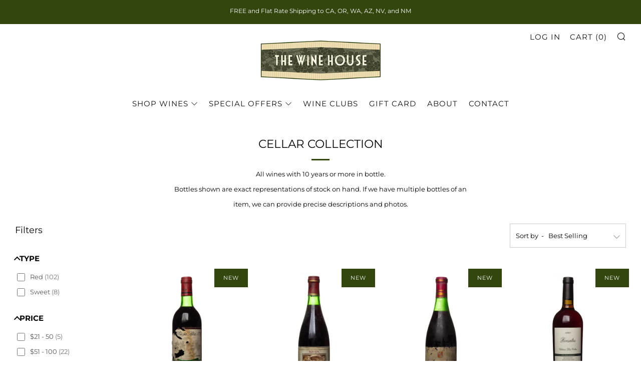

--- FILE ---
content_type: text/html; charset=utf-8
request_url: https://winesf.com/collections/cellar-collection?page=2
body_size: 33491
content:
<!doctype html>
<html class="no-js" lang="en">
<head>
  

  
  	<meta charset="utf-8">
  	<meta http-equiv="X-UA-Compatible" content="IE=edge,chrome=1">
  	<meta name="viewport" content="width=device-width, initial-scale=1.0, height=device-height, minimum-scale=1.0, user-scalable=0">
  	<meta name="theme-color" content="#33460e">

	<!-- Network optimisations -->

<link rel="preload" as="style" href="//winesf.com/cdn/shop/t/2/assets/theme-critical.css?v=39789832805850958841620929038"><link rel="preconnect" href="//cdn.shopify.com" crossorigin>
<link rel="preconnect" href="//fonts.shopifycdn.com" crossorigin>
<link rel="preconnect" href="//v.shopify.com" crossorigin>
<link rel="preconnect" href="//ajax.googleapis.com" crossorigin>
<link rel="preconnect" href="//s.ytimg.com" crossorigin>
<link rel="preconnect" href="//www.youtube.com" crossorigin>
<link rel="dns-prefetch" href="//productreviews.shopifycdn.com">
<link rel="dns-prefetch" href="//maps.googleapis.com">
<link rel="dns-prefetch" href="//maps.gstatic.com">
<link rel="preconnect" href="https://monorail-edge.shopifysvc.com">

<link rel="canonical" href="https://winesf.com/collections/cellar-collection?page=2">
	    <link rel="shortcut icon" href="//winesf.com/cdn/shop/files/WHfavicon_32x32.jpg?v=1614404669" type="image/png">
	

	<!-- Title and description ================================================== --><title>Cellar Collection
&ndash; Page 2
&ndash; The Wine House</title><meta name="description" content="All wines with 10 years or more in bottle.Bottles shown are exact representations of stock on hand. If we have multiple bottles of an item, we can provide precise descriptions and photos."><!-- /snippets/social-meta-tags.liquid -->




<meta property="og:site_name" content="The Wine House">
<meta property="og:url" content="https://winesf.com/collections/cellar-collection?page=2">
<meta property="og:title" content="Cellar Collection">
<meta property="og:type" content="product.group">
<meta property="og:description" content="All wines with 10 years or more in bottle.Bottles shown are exact representations of stock on hand. If we have multiple bottles of an item, we can provide precise descriptions and photos.">

<meta property="og:image" content="http://winesf.com/cdn/shop/files/WineHouse_Logo-2_1200x1200.jpg?v=1614404683">
<meta property="og:image:secure_url" content="https://winesf.com/cdn/shop/files/WineHouse_Logo-2_1200x1200.jpg?v=1614404683">


<meta name="twitter:card" content="summary_large_image">
<meta name="twitter:title" content="Cellar Collection">
<meta name="twitter:description" content="All wines with 10 years or more in bottle.Bottles shown are exact representations of stock on hand. If we have multiple bottles of an item, we can provide precise descriptions and photos.">

  	<!-- JS before CSSOM =================================================== -->
  	<script type="text/javascript">
		theme = {};
		theme.t = {};
		theme.map = {};
		theme.map_settings_url="//winesf.com/cdn/shop/t/2/assets/map_settings.min.js?v=139713383514298653791614402468";
		theme.cart_type = 'modal';
		theme.cart_ajax = true;
		theme.routes = {
			rootUrl: "/",
			rootUrlSlash: "/",
			cartUrl: "/cart",
			cartAddUrl: "/cart/add",
			cartChangeUrl: "/cart/change"
		};
        theme.assets = {
			plyr: "//winesf.com/cdn/shop/t/2/assets/plyr.min.js?v=126239099830954295111614402475",
			masonry: "//winesf.com/cdn/shop/t/2/assets/masonry.min.js?v=52946867241060388171614402470",
			autocomplete: "//winesf.com/cdn/shop/t/2/assets/autocomplete.min.js?v=42647060391499044481614402478",
			photoswipe: "//winesf.com/cdn/shop/t/2/assets/photoswipe.min.js?v=25365026511866153621614402472",
			fecha: "//winesf.com/cdn/shop/t/2/assets/fecha.min.js?v=77892649025288305351614402477"
		};
	</script>
	
	<style id="fontsupporttest">@font-face{font-family:"font";src:url("https://")}</style>
	<script type="text/javascript">
		function supportsFontFace() {
			function blacklist() {
				var match = /(WebKit|windows phone.+trident)\/(\d+)/i.exec(navigator.userAgent);
				return match && parseInt(match[2], 10) < (match[1] == 'WebKit' ? 533 : 6);
			}
			function hasFontFaceSrc() {
				var style = document.getElementById('fontsupporttest');
				var sheet = style.sheet || style.styleSheet;
				var cssText = sheet ? (sheet.cssRules && sheet.cssRules[0] ? sheet.cssRules[0].cssText : sheet.cssText || '') : '';
				return /src/i.test(cssText);
			}
			return !blacklist() && hasFontFaceSrc();
		}
		document.documentElement.classList.replace('no-js', 'js');
		if (window.matchMedia("(pointer: coarse)").matches) {document.documentElement.classList.add('touchevents')} else {document.documentElement.classList.add('no-touchevents')}
		if (supportsFontFace()) {document.documentElement.classList.add('fontface')}
	</script>
  	<script src="//winesf.com/cdn/shop/t/2/assets/jquery.min.js?v=60938658743091704111614402476" defer="defer"></script>
  	<script src="//winesf.com/cdn/shop/t/2/assets/vendor.min.js?v=90278687466543848511614402477" defer="defer"></script>
  	<script src="//winesf.com/cdn/shop/t/2/assets/ajax-cart.min.js?v=104655514923492747171614402493" defer="defer"></script>

  	<!-- CSS ================================================== -->
  	
  	
  	
<style data-shopify>





:root {
	--color--brand: #33460e;
	--color--brand-dark: #24310a;
	--color--brand-light: #425b12;

	--color--accent: #33460e;
	--color--accent-dark: #24310a;

	--color--link: #90c528;
	--color--link-dark: #000000;

	--color--text: #000000;
	--color--text-light: rgba(0, 0, 0, 0.7);
	--color--text-lighter: rgba(0, 0, 0, 0.5);
	--color--text-lightest: rgba(0, 0, 0, 0.2);

	--color--text-bg: rgba(0, 0, 0, 0.1);

	--color--headings: #000000;
	--color--alt-text: #414042;
	--color--btn: #ffffff;

	--color--product-bg: #f0f0f0;
	--color--product-sale: #ff0000;

	--color--bg: #FFFFFF;
	--color--bg-alpha: rgba(255, 255, 255, 0.8);
	--color--bg-light: #ffffff;
	--color--bg-dark: #f2f2f2;

	--font--size-base: 13;
	--font--line-base: 30;

	--font--size-h1: 30;
	--font--size-h2: 23;
	--font--size-h3: 18;
	--font--size-h4: 17;
	--font--size-h5: 14;
	--font--size-h6: 13;

	--font--body: Montserrat, sans-serif;
	--font--body-style: normal;
    --font--body-weight: 400;

    --font--title: Montserrat, sans-serif;
	--font--title-weight: 400;
	--font--title-style: normal;
	--font--title-space: 0px;
	--font--title-transform: uppercase;
	--font--title-border: 1;
	--font--title-border-size: 3px;

	--font--nav: Montserrat, sans-serif;
	--font--nav-weight: 400;
	--font--nav-style: normal;
	--font--nav-space: 1px;
	--font--nav-transform: uppercase;
	--font--nav-size: 15px;

	--font--button: Montserrat, sans-serif;
	--font--button-weight: 400;
	--font--button-style: normal;
	--font--button-space: 1px;
	--font--button-transform: uppercase;
	--font--button-size: 11px;
	--font--button-mobile-size: 12px;

	--font--icon-url: //winesf.com/cdn/shop/t/2/assets/sb-icons.eot?v=69961381625854386191614402470;
}
</style>
	<style>@font-face {
  font-family: Montserrat;
  font-weight: 400;
  font-style: normal;
  font-display: swap;
  src: url("//winesf.com/cdn/fonts/montserrat/montserrat_n4.81949fa0ac9fd2021e16436151e8eaa539321637.woff2") format("woff2"),
       url("//winesf.com/cdn/fonts/montserrat/montserrat_n4.a6c632ca7b62da89c3594789ba828388aac693fe.woff") format("woff");
}

@font-face {
  font-family: Montserrat;
  font-weight: 400;
  font-style: normal;
  font-display: swap;
  src: url("//winesf.com/cdn/fonts/montserrat/montserrat_n4.81949fa0ac9fd2021e16436151e8eaa539321637.woff2") format("woff2"),
       url("//winesf.com/cdn/fonts/montserrat/montserrat_n4.a6c632ca7b62da89c3594789ba828388aac693fe.woff") format("woff");
}

@font-face {
  font-family: Montserrat;
  font-weight: 400;
  font-style: normal;
  font-display: swap;
  src: url("//winesf.com/cdn/fonts/montserrat/montserrat_n4.81949fa0ac9fd2021e16436151e8eaa539321637.woff2") format("woff2"),
       url("//winesf.com/cdn/fonts/montserrat/montserrat_n4.a6c632ca7b62da89c3594789ba828388aac693fe.woff") format("woff");
}

@font-face {
  font-family: Montserrat;
  font-weight: 400;
  font-style: normal;
  font-display: swap;
  src: url("//winesf.com/cdn/fonts/montserrat/montserrat_n4.81949fa0ac9fd2021e16436151e8eaa539321637.woff2") format("woff2"),
       url("//winesf.com/cdn/fonts/montserrat/montserrat_n4.a6c632ca7b62da89c3594789ba828388aac693fe.woff") format("woff");
}

@font-face {
  font-family: Montserrat;
  font-weight: 700;
  font-style: normal;
  font-display: swap;
  src: url("//winesf.com/cdn/fonts/montserrat/montserrat_n7.3c434e22befd5c18a6b4afadb1e3d77c128c7939.woff2") format("woff2"),
       url("//winesf.com/cdn/fonts/montserrat/montserrat_n7.5d9fa6e2cae713c8fb539a9876489d86207fe957.woff") format("woff");
}

@font-face {
  font-family: Montserrat;
  font-weight: 400;
  font-style: italic;
  font-display: swap;
  src: url("//winesf.com/cdn/fonts/montserrat/montserrat_i4.5a4ea298b4789e064f62a29aafc18d41f09ae59b.woff2") format("woff2"),
       url("//winesf.com/cdn/fonts/montserrat/montserrat_i4.072b5869c5e0ed5b9d2021e4c2af132e16681ad2.woff") format("woff");
}

@font-face {
  font-family: Montserrat;
  font-weight: 700;
  font-style: italic;
  font-display: swap;
  src: url("//winesf.com/cdn/fonts/montserrat/montserrat_i7.a0d4a463df4f146567d871890ffb3c80408e7732.woff2") format("woff2"),
       url("//winesf.com/cdn/fonts/montserrat/montserrat_i7.f6ec9f2a0681acc6f8152c40921d2a4d2e1a2c78.woff") format("woff");
}

</style>

<link rel="stylesheet" href="//winesf.com/cdn/shop/t/2/assets/theme-critical.css?enable_css_minification=1&v=39789832805850958841620929038">

<link rel="preload" href="//winesf.com/cdn/shop/t/2/assets/theme.css?enable_css_minification=1&v=165192253016517653131621621076" as="style" onload="this.onload=null;this.rel='stylesheet'">
<noscript><link rel="stylesheet" href="//winesf.com/cdn/shop/t/2/assets/theme.css?enable_css_minification=1&v=165192253016517653131621621076"></noscript>
<script>
	/*! loadCSS rel=preload polyfill. [c]2017 Filament Group, Inc. MIT License */
	(function(w){"use strict";if(!w.loadCSS){w.loadCSS=function(){}}var rp=loadCSS.relpreload={};rp.support=(function(){var ret;try{ret=w.document.createElement("link").relList.supports("preload")}catch(e){ret=false}return function(){return ret}})();rp.bindMediaToggle=function(link){var finalMedia=link.media||"all";function enableStylesheet(){if(link.addEventListener){link.removeEventListener("load",enableStylesheet)}else if(link.attachEvent){link.detachEvent("onload",enableStylesheet)}link.setAttribute("onload",null);link.media=finalMedia}if(link.addEventListener){link.addEventListener("load",enableStylesheet)}else if(link.attachEvent){link.attachEvent("onload",enableStylesheet)}setTimeout(function(){link.rel="stylesheet";link.media="only x"});setTimeout(enableStylesheet,3000)};rp.poly=function(){if(rp.support()){return}var links=w.document.getElementsByTagName("link");for(var i=0;i<links.length;i+=1){var link=links[i];if(link.rel==="preload"&&link.getAttribute("as")==="style"&&!link.getAttribute("data-loadcss")){link.setAttribute("data-loadcss",true);rp.bindMediaToggle(link)}}};if(!rp.support()){rp.poly();var run=w.setInterval(rp.poly,500);if(w.addEventListener){w.addEventListener("load",function(){rp.poly();w.clearInterval(run)})}else if(w.attachEvent){w.attachEvent("onload",function(){rp.poly();w.clearInterval(run)})}}if(typeof exports!=="undefined"){exports.loadCSS=loadCSS}else{w.loadCSS=loadCSS}}(typeof global!=="undefined"?global:this));
</script>

	<!-- JS after CSSOM=================================================== -->
  	<script src="//winesf.com/cdn/shop/t/2/assets/theme.min.js?v=6144942303400751671660558217" defer="defer"></script>
  	<script src="//winesf.com/cdn/shop/t/2/assets/custom.js?v=42127695054327103981617760105" defer="defer"></script>

	

  	
  	

	<!-- Header hook for plugins ================================================== -->
  	<script>window.performance && window.performance.mark && window.performance.mark('shopify.content_for_header.start');</script><meta name="google-site-verification" content="OsAbTxkUZvWsm4SOspqDK3ToCDJGoH78veTubWrvN0M">
<meta id="shopify-digital-wallet" name="shopify-digital-wallet" content="/54462709941/digital_wallets/dialog">
<meta name="shopify-checkout-api-token" content="b693cd334a28761cae2ea052cfe4f81c">
<link rel="alternate" type="application/atom+xml" title="Feed" href="/collections/cellar-collection.atom" />
<link rel="prev" href="/collections/cellar-collection?page=1">
<link rel="next" href="/collections/cellar-collection?page=3">
<link rel="alternate" type="application/json+oembed" href="https://winesf.com/collections/cellar-collection.oembed?page=2">
<script async="async" src="/checkouts/internal/preloads.js?locale=en-US"></script>
<link rel="preconnect" href="https://shop.app" crossorigin="anonymous">
<script async="async" src="https://shop.app/checkouts/internal/preloads.js?locale=en-US&shop_id=54462709941" crossorigin="anonymous"></script>
<script id="shopify-features" type="application/json">{"accessToken":"b693cd334a28761cae2ea052cfe4f81c","betas":["rich-media-storefront-analytics"],"domain":"winesf.com","predictiveSearch":true,"shopId":54462709941,"locale":"en"}</script>
<script>var Shopify = Shopify || {};
Shopify.shop = "the-wine-house-sf.myshopify.com";
Shopify.locale = "en";
Shopify.currency = {"active":"USD","rate":"1.0"};
Shopify.country = "US";
Shopify.theme = {"name":"Venue - Live","id":120238112949,"schema_name":"Venue","schema_version":"4.8.3","theme_store_id":836,"role":"main"};
Shopify.theme.handle = "null";
Shopify.theme.style = {"id":null,"handle":null};
Shopify.cdnHost = "winesf.com/cdn";
Shopify.routes = Shopify.routes || {};
Shopify.routes.root = "/";</script>
<script type="module">!function(o){(o.Shopify=o.Shopify||{}).modules=!0}(window);</script>
<script>!function(o){function n(){var o=[];function n(){o.push(Array.prototype.slice.apply(arguments))}return n.q=o,n}var t=o.Shopify=o.Shopify||{};t.loadFeatures=n(),t.autoloadFeatures=n()}(window);</script>
<script>
  window.ShopifyPay = window.ShopifyPay || {};
  window.ShopifyPay.apiHost = "shop.app\/pay";
  window.ShopifyPay.redirectState = null;
</script>
<script id="shop-js-analytics" type="application/json">{"pageType":"collection"}</script>
<script defer="defer" async type="module" src="//winesf.com/cdn/shopifycloud/shop-js/modules/v2/client.init-shop-cart-sync_BT-GjEfc.en.esm.js"></script>
<script defer="defer" async type="module" src="//winesf.com/cdn/shopifycloud/shop-js/modules/v2/chunk.common_D58fp_Oc.esm.js"></script>
<script defer="defer" async type="module" src="//winesf.com/cdn/shopifycloud/shop-js/modules/v2/chunk.modal_xMitdFEc.esm.js"></script>
<script type="module">
  await import("//winesf.com/cdn/shopifycloud/shop-js/modules/v2/client.init-shop-cart-sync_BT-GjEfc.en.esm.js");
await import("//winesf.com/cdn/shopifycloud/shop-js/modules/v2/chunk.common_D58fp_Oc.esm.js");
await import("//winesf.com/cdn/shopifycloud/shop-js/modules/v2/chunk.modal_xMitdFEc.esm.js");

  window.Shopify.SignInWithShop?.initShopCartSync?.({"fedCMEnabled":true,"windoidEnabled":true});

</script>
<script>
  window.Shopify = window.Shopify || {};
  if (!window.Shopify.featureAssets) window.Shopify.featureAssets = {};
  window.Shopify.featureAssets['shop-js'] = {"shop-cart-sync":["modules/v2/client.shop-cart-sync_DZOKe7Ll.en.esm.js","modules/v2/chunk.common_D58fp_Oc.esm.js","modules/v2/chunk.modal_xMitdFEc.esm.js"],"init-fed-cm":["modules/v2/client.init-fed-cm_B6oLuCjv.en.esm.js","modules/v2/chunk.common_D58fp_Oc.esm.js","modules/v2/chunk.modal_xMitdFEc.esm.js"],"shop-cash-offers":["modules/v2/client.shop-cash-offers_D2sdYoxE.en.esm.js","modules/v2/chunk.common_D58fp_Oc.esm.js","modules/v2/chunk.modal_xMitdFEc.esm.js"],"shop-login-button":["modules/v2/client.shop-login-button_QeVjl5Y3.en.esm.js","modules/v2/chunk.common_D58fp_Oc.esm.js","modules/v2/chunk.modal_xMitdFEc.esm.js"],"pay-button":["modules/v2/client.pay-button_DXTOsIq6.en.esm.js","modules/v2/chunk.common_D58fp_Oc.esm.js","modules/v2/chunk.modal_xMitdFEc.esm.js"],"shop-button":["modules/v2/client.shop-button_DQZHx9pm.en.esm.js","modules/v2/chunk.common_D58fp_Oc.esm.js","modules/v2/chunk.modal_xMitdFEc.esm.js"],"avatar":["modules/v2/client.avatar_BTnouDA3.en.esm.js"],"init-windoid":["modules/v2/client.init-windoid_CR1B-cfM.en.esm.js","modules/v2/chunk.common_D58fp_Oc.esm.js","modules/v2/chunk.modal_xMitdFEc.esm.js"],"init-shop-for-new-customer-accounts":["modules/v2/client.init-shop-for-new-customer-accounts_C_vY_xzh.en.esm.js","modules/v2/client.shop-login-button_QeVjl5Y3.en.esm.js","modules/v2/chunk.common_D58fp_Oc.esm.js","modules/v2/chunk.modal_xMitdFEc.esm.js"],"init-shop-email-lookup-coordinator":["modules/v2/client.init-shop-email-lookup-coordinator_BI7n9ZSv.en.esm.js","modules/v2/chunk.common_D58fp_Oc.esm.js","modules/v2/chunk.modal_xMitdFEc.esm.js"],"init-shop-cart-sync":["modules/v2/client.init-shop-cart-sync_BT-GjEfc.en.esm.js","modules/v2/chunk.common_D58fp_Oc.esm.js","modules/v2/chunk.modal_xMitdFEc.esm.js"],"shop-toast-manager":["modules/v2/client.shop-toast-manager_DiYdP3xc.en.esm.js","modules/v2/chunk.common_D58fp_Oc.esm.js","modules/v2/chunk.modal_xMitdFEc.esm.js"],"init-customer-accounts":["modules/v2/client.init-customer-accounts_D9ZNqS-Q.en.esm.js","modules/v2/client.shop-login-button_QeVjl5Y3.en.esm.js","modules/v2/chunk.common_D58fp_Oc.esm.js","modules/v2/chunk.modal_xMitdFEc.esm.js"],"init-customer-accounts-sign-up":["modules/v2/client.init-customer-accounts-sign-up_iGw4briv.en.esm.js","modules/v2/client.shop-login-button_QeVjl5Y3.en.esm.js","modules/v2/chunk.common_D58fp_Oc.esm.js","modules/v2/chunk.modal_xMitdFEc.esm.js"],"shop-follow-button":["modules/v2/client.shop-follow-button_CqMgW2wH.en.esm.js","modules/v2/chunk.common_D58fp_Oc.esm.js","modules/v2/chunk.modal_xMitdFEc.esm.js"],"checkout-modal":["modules/v2/client.checkout-modal_xHeaAweL.en.esm.js","modules/v2/chunk.common_D58fp_Oc.esm.js","modules/v2/chunk.modal_xMitdFEc.esm.js"],"shop-login":["modules/v2/client.shop-login_D91U-Q7h.en.esm.js","modules/v2/chunk.common_D58fp_Oc.esm.js","modules/v2/chunk.modal_xMitdFEc.esm.js"],"lead-capture":["modules/v2/client.lead-capture_BJmE1dJe.en.esm.js","modules/v2/chunk.common_D58fp_Oc.esm.js","modules/v2/chunk.modal_xMitdFEc.esm.js"],"payment-terms":["modules/v2/client.payment-terms_Ci9AEqFq.en.esm.js","modules/v2/chunk.common_D58fp_Oc.esm.js","modules/v2/chunk.modal_xMitdFEc.esm.js"]};
</script>
<script>(function() {
  var isLoaded = false;
  function asyncLoad() {
    if (isLoaded) return;
    isLoaded = true;
    var urls = ["https:\/\/cloudsearch-1f874.kxcdn.com\/shopify.js?srp=\/a\/search\u0026filtersEnabled=1\u0026shop=the-wine-house-sf.myshopify.com","https:\/\/chimpstatic.com\/mcjs-connected\/js\/users\/69a722c770f8490cee7379a57\/e098527e8f49a47e105ef60fb.js?shop=the-wine-house-sf.myshopify.com","https:\/\/str.rise-ai.com\/?shop=the-wine-house-sf.myshopify.com","https:\/\/strn.rise-ai.com\/?shop=the-wine-house-sf.myshopify.com","https:\/\/app.tncapp.com\/get_script\/6f38c378bcf811ec9161ce879536d8b0.js?v=921970\u0026shop=the-wine-house-sf.myshopify.com","https:\/\/reconvert-cdn.com\/assets\/js\/store_reconvert_node.js?v=2\u0026scid=Yjc4ZWQyYjMxNTFjYmIxZjMzYmZkNjRjY2NkMDBkNDIuOGFhODk2MjRlYjlmZjMwMjU4MjE5ODMwYmFlYmE2OWQ=\u0026shop=the-wine-house-sf.myshopify.com","https:\/\/reconvert-cdn.com\/assets\/js\/reconvert_script_tags.mini.js?scid=dzVISDJZNVNrOXJkMFVuZEJ2blQ1UT09\u0026shop=the-wine-house-sf.myshopify.com"];
    for (var i = 0; i < urls.length; i++) {
      var s = document.createElement('script');
      s.type = 'text/javascript';
      s.async = true;
      s.src = urls[i];
      var x = document.getElementsByTagName('script')[0];
      x.parentNode.insertBefore(s, x);
    }
  };
  if(window.attachEvent) {
    window.attachEvent('onload', asyncLoad);
  } else {
    window.addEventListener('load', asyncLoad, false);
  }
})();</script>
<script id="__st">var __st={"a":54462709941,"offset":-28800,"reqid":"83e80539-b8cd-4324-b664-50833d8fa007-1769035560","pageurl":"winesf.com\/collections\/cellar-collection?page=2","u":"37b7797bbbb6","p":"collection","rtyp":"collection","rid":414552948957};</script>
<script>window.ShopifyPaypalV4VisibilityTracking = true;</script>
<script id="captcha-bootstrap">!function(){'use strict';const t='contact',e='account',n='new_comment',o=[[t,t],['blogs',n],['comments',n],[t,'customer']],c=[[e,'customer_login'],[e,'guest_login'],[e,'recover_customer_password'],[e,'create_customer']],r=t=>t.map((([t,e])=>`form[action*='/${t}']:not([data-nocaptcha='true']) input[name='form_type'][value='${e}']`)).join(','),a=t=>()=>t?[...document.querySelectorAll(t)].map((t=>t.form)):[];function s(){const t=[...o],e=r(t);return a(e)}const i='password',u='form_key',d=['recaptcha-v3-token','g-recaptcha-response','h-captcha-response',i],f=()=>{try{return window.sessionStorage}catch{return}},m='__shopify_v',_=t=>t.elements[u];function p(t,e,n=!1){try{const o=window.sessionStorage,c=JSON.parse(o.getItem(e)),{data:r}=function(t){const{data:e,action:n}=t;return t[m]||n?{data:e,action:n}:{data:t,action:n}}(c);for(const[e,n]of Object.entries(r))t.elements[e]&&(t.elements[e].value=n);n&&o.removeItem(e)}catch(o){console.error('form repopulation failed',{error:o})}}const l='form_type',E='cptcha';function T(t){t.dataset[E]=!0}const w=window,h=w.document,L='Shopify',v='ce_forms',y='captcha';let A=!1;((t,e)=>{const n=(g='f06e6c50-85a8-45c8-87d0-21a2b65856fe',I='https://cdn.shopify.com/shopifycloud/storefront-forms-hcaptcha/ce_storefront_forms_captcha_hcaptcha.v1.5.2.iife.js',D={infoText:'Protected by hCaptcha',privacyText:'Privacy',termsText:'Terms'},(t,e,n)=>{const o=w[L][v],c=o.bindForm;if(c)return c(t,g,e,D).then(n);var r;o.q.push([[t,g,e,D],n]),r=I,A||(h.body.append(Object.assign(h.createElement('script'),{id:'captcha-provider',async:!0,src:r})),A=!0)});var g,I,D;w[L]=w[L]||{},w[L][v]=w[L][v]||{},w[L][v].q=[],w[L][y]=w[L][y]||{},w[L][y].protect=function(t,e){n(t,void 0,e),T(t)},Object.freeze(w[L][y]),function(t,e,n,w,h,L){const[v,y,A,g]=function(t,e,n){const i=e?o:[],u=t?c:[],d=[...i,...u],f=r(d),m=r(i),_=r(d.filter((([t,e])=>n.includes(e))));return[a(f),a(m),a(_),s()]}(w,h,L),I=t=>{const e=t.target;return e instanceof HTMLFormElement?e:e&&e.form},D=t=>v().includes(t);t.addEventListener('submit',(t=>{const e=I(t);if(!e)return;const n=D(e)&&!e.dataset.hcaptchaBound&&!e.dataset.recaptchaBound,o=_(e),c=g().includes(e)&&(!o||!o.value);(n||c)&&t.preventDefault(),c&&!n&&(function(t){try{if(!f())return;!function(t){const e=f();if(!e)return;const n=_(t);if(!n)return;const o=n.value;o&&e.removeItem(o)}(t);const e=Array.from(Array(32),(()=>Math.random().toString(36)[2])).join('');!function(t,e){_(t)||t.append(Object.assign(document.createElement('input'),{type:'hidden',name:u})),t.elements[u].value=e}(t,e),function(t,e){const n=f();if(!n)return;const o=[...t.querySelectorAll(`input[type='${i}']`)].map((({name:t})=>t)),c=[...d,...o],r={};for(const[a,s]of new FormData(t).entries())c.includes(a)||(r[a]=s);n.setItem(e,JSON.stringify({[m]:1,action:t.action,data:r}))}(t,e)}catch(e){console.error('failed to persist form',e)}}(e),e.submit())}));const S=(t,e)=>{t&&!t.dataset[E]&&(n(t,e.some((e=>e===t))),T(t))};for(const o of['focusin','change'])t.addEventListener(o,(t=>{const e=I(t);D(e)&&S(e,y())}));const B=e.get('form_key'),M=e.get(l),P=B&&M;t.addEventListener('DOMContentLoaded',(()=>{const t=y();if(P)for(const e of t)e.elements[l].value===M&&p(e,B);[...new Set([...A(),...v().filter((t=>'true'===t.dataset.shopifyCaptcha))])].forEach((e=>S(e,t)))}))}(h,new URLSearchParams(w.location.search),n,t,e,['guest_login'])})(!0,!0)}();</script>
<script integrity="sha256-4kQ18oKyAcykRKYeNunJcIwy7WH5gtpwJnB7kiuLZ1E=" data-source-attribution="shopify.loadfeatures" defer="defer" src="//winesf.com/cdn/shopifycloud/storefront/assets/storefront/load_feature-a0a9edcb.js" crossorigin="anonymous"></script>
<script crossorigin="anonymous" defer="defer" src="//winesf.com/cdn/shopifycloud/storefront/assets/shopify_pay/storefront-65b4c6d7.js?v=20250812"></script>
<script data-source-attribution="shopify.dynamic_checkout.dynamic.init">var Shopify=Shopify||{};Shopify.PaymentButton=Shopify.PaymentButton||{isStorefrontPortableWallets:!0,init:function(){window.Shopify.PaymentButton.init=function(){};var t=document.createElement("script");t.src="https://winesf.com/cdn/shopifycloud/portable-wallets/latest/portable-wallets.en.js",t.type="module",document.head.appendChild(t)}};
</script>
<script data-source-attribution="shopify.dynamic_checkout.buyer_consent">
  function portableWalletsHideBuyerConsent(e){var t=document.getElementById("shopify-buyer-consent"),n=document.getElementById("shopify-subscription-policy-button");t&&n&&(t.classList.add("hidden"),t.setAttribute("aria-hidden","true"),n.removeEventListener("click",e))}function portableWalletsShowBuyerConsent(e){var t=document.getElementById("shopify-buyer-consent"),n=document.getElementById("shopify-subscription-policy-button");t&&n&&(t.classList.remove("hidden"),t.removeAttribute("aria-hidden"),n.addEventListener("click",e))}window.Shopify?.PaymentButton&&(window.Shopify.PaymentButton.hideBuyerConsent=portableWalletsHideBuyerConsent,window.Shopify.PaymentButton.showBuyerConsent=portableWalletsShowBuyerConsent);
</script>
<script data-source-attribution="shopify.dynamic_checkout.cart.bootstrap">document.addEventListener("DOMContentLoaded",(function(){function t(){return document.querySelector("shopify-accelerated-checkout-cart, shopify-accelerated-checkout")}if(t())Shopify.PaymentButton.init();else{new MutationObserver((function(e,n){t()&&(Shopify.PaymentButton.init(),n.disconnect())})).observe(document.body,{childList:!0,subtree:!0})}}));
</script>
<link id="shopify-accelerated-checkout-styles" rel="stylesheet" media="screen" href="https://winesf.com/cdn/shopifycloud/portable-wallets/latest/accelerated-checkout-backwards-compat.css" crossorigin="anonymous">
<style id="shopify-accelerated-checkout-cart">
        #shopify-buyer-consent {
  margin-top: 1em;
  display: inline-block;
  width: 100%;
}

#shopify-buyer-consent.hidden {
  display: none;
}

#shopify-subscription-policy-button {
  background: none;
  border: none;
  padding: 0;
  text-decoration: underline;
  font-size: inherit;
  cursor: pointer;
}

#shopify-subscription-policy-button::before {
  box-shadow: none;
}

      </style>

<script>window.performance && window.performance.mark && window.performance.mark('shopify.content_for_header.end');</script>
  


<script type="text/javascript">
  if (typeof window.sn === 'undefined') window.sn = {}
  // Datastore object
  window.sn.datastore = {
    shop: {
      selectors: {},
      show_powered_by: false
    },
  }
  // Color object
  window.sn.color = {
    product_widget_color: '#000000',
    product_widget_rgb: 'rgba(0,0,0, 0.2)',
  }
  // Settings object
  window.sn.settings = {
    logInConsole: false,
  }
</script>

   
 <link href="https://monorail-edge.shopifysvc.com" rel="dns-prefetch">
<script>(function(){if ("sendBeacon" in navigator && "performance" in window) {try {var session_token_from_headers = performance.getEntriesByType('navigation')[0].serverTiming.find(x => x.name == '_s').description;} catch {var session_token_from_headers = undefined;}var session_cookie_matches = document.cookie.match(/_shopify_s=([^;]*)/);var session_token_from_cookie = session_cookie_matches && session_cookie_matches.length === 2 ? session_cookie_matches[1] : "";var session_token = session_token_from_headers || session_token_from_cookie || "";function handle_abandonment_event(e) {var entries = performance.getEntries().filter(function(entry) {return /monorail-edge.shopifysvc.com/.test(entry.name);});if (!window.abandonment_tracked && entries.length === 0) {window.abandonment_tracked = true;var currentMs = Date.now();var navigation_start = performance.timing.navigationStart;var payload = {shop_id: 54462709941,url: window.location.href,navigation_start,duration: currentMs - navigation_start,session_token,page_type: "collection"};window.navigator.sendBeacon("https://monorail-edge.shopifysvc.com/v1/produce", JSON.stringify({schema_id: "online_store_buyer_site_abandonment/1.1",payload: payload,metadata: {event_created_at_ms: currentMs,event_sent_at_ms: currentMs}}));}}window.addEventListener('pagehide', handle_abandonment_event);}}());</script>
<script id="web-pixels-manager-setup">(function e(e,d,r,n,o){if(void 0===o&&(o={}),!Boolean(null===(a=null===(i=window.Shopify)||void 0===i?void 0:i.analytics)||void 0===a?void 0:a.replayQueue)){var i,a;window.Shopify=window.Shopify||{};var t=window.Shopify;t.analytics=t.analytics||{};var s=t.analytics;s.replayQueue=[],s.publish=function(e,d,r){return s.replayQueue.push([e,d,r]),!0};try{self.performance.mark("wpm:start")}catch(e){}var l=function(){var e={modern:/Edge?\/(1{2}[4-9]|1[2-9]\d|[2-9]\d{2}|\d{4,})\.\d+(\.\d+|)|Firefox\/(1{2}[4-9]|1[2-9]\d|[2-9]\d{2}|\d{4,})\.\d+(\.\d+|)|Chrom(ium|e)\/(9{2}|\d{3,})\.\d+(\.\d+|)|(Maci|X1{2}).+ Version\/(15\.\d+|(1[6-9]|[2-9]\d|\d{3,})\.\d+)([,.]\d+|)( \(\w+\)|)( Mobile\/\w+|) Safari\/|Chrome.+OPR\/(9{2}|\d{3,})\.\d+\.\d+|(CPU[ +]OS|iPhone[ +]OS|CPU[ +]iPhone|CPU IPhone OS|CPU iPad OS)[ +]+(15[._]\d+|(1[6-9]|[2-9]\d|\d{3,})[._]\d+)([._]\d+|)|Android:?[ /-](13[3-9]|1[4-9]\d|[2-9]\d{2}|\d{4,})(\.\d+|)(\.\d+|)|Android.+Firefox\/(13[5-9]|1[4-9]\d|[2-9]\d{2}|\d{4,})\.\d+(\.\d+|)|Android.+Chrom(ium|e)\/(13[3-9]|1[4-9]\d|[2-9]\d{2}|\d{4,})\.\d+(\.\d+|)|SamsungBrowser\/([2-9]\d|\d{3,})\.\d+/,legacy:/Edge?\/(1[6-9]|[2-9]\d|\d{3,})\.\d+(\.\d+|)|Firefox\/(5[4-9]|[6-9]\d|\d{3,})\.\d+(\.\d+|)|Chrom(ium|e)\/(5[1-9]|[6-9]\d|\d{3,})\.\d+(\.\d+|)([\d.]+$|.*Safari\/(?![\d.]+ Edge\/[\d.]+$))|(Maci|X1{2}).+ Version\/(10\.\d+|(1[1-9]|[2-9]\d|\d{3,})\.\d+)([,.]\d+|)( \(\w+\)|)( Mobile\/\w+|) Safari\/|Chrome.+OPR\/(3[89]|[4-9]\d|\d{3,})\.\d+\.\d+|(CPU[ +]OS|iPhone[ +]OS|CPU[ +]iPhone|CPU IPhone OS|CPU iPad OS)[ +]+(10[._]\d+|(1[1-9]|[2-9]\d|\d{3,})[._]\d+)([._]\d+|)|Android:?[ /-](13[3-9]|1[4-9]\d|[2-9]\d{2}|\d{4,})(\.\d+|)(\.\d+|)|Mobile Safari.+OPR\/([89]\d|\d{3,})\.\d+\.\d+|Android.+Firefox\/(13[5-9]|1[4-9]\d|[2-9]\d{2}|\d{4,})\.\d+(\.\d+|)|Android.+Chrom(ium|e)\/(13[3-9]|1[4-9]\d|[2-9]\d{2}|\d{4,})\.\d+(\.\d+|)|Android.+(UC? ?Browser|UCWEB|U3)[ /]?(15\.([5-9]|\d{2,})|(1[6-9]|[2-9]\d|\d{3,})\.\d+)\.\d+|SamsungBrowser\/(5\.\d+|([6-9]|\d{2,})\.\d+)|Android.+MQ{2}Browser\/(14(\.(9|\d{2,})|)|(1[5-9]|[2-9]\d|\d{3,})(\.\d+|))(\.\d+|)|K[Aa][Ii]OS\/(3\.\d+|([4-9]|\d{2,})\.\d+)(\.\d+|)/},d=e.modern,r=e.legacy,n=navigator.userAgent;return n.match(d)?"modern":n.match(r)?"legacy":"unknown"}(),u="modern"===l?"modern":"legacy",c=(null!=n?n:{modern:"",legacy:""})[u],f=function(e){return[e.baseUrl,"/wpm","/b",e.hashVersion,"modern"===e.buildTarget?"m":"l",".js"].join("")}({baseUrl:d,hashVersion:r,buildTarget:u}),m=function(e){var d=e.version,r=e.bundleTarget,n=e.surface,o=e.pageUrl,i=e.monorailEndpoint;return{emit:function(e){var a=e.status,t=e.errorMsg,s=(new Date).getTime(),l=JSON.stringify({metadata:{event_sent_at_ms:s},events:[{schema_id:"web_pixels_manager_load/3.1",payload:{version:d,bundle_target:r,page_url:o,status:a,surface:n,error_msg:t},metadata:{event_created_at_ms:s}}]});if(!i)return console&&console.warn&&console.warn("[Web Pixels Manager] No Monorail endpoint provided, skipping logging."),!1;try{return self.navigator.sendBeacon.bind(self.navigator)(i,l)}catch(e){}var u=new XMLHttpRequest;try{return u.open("POST",i,!0),u.setRequestHeader("Content-Type","text/plain"),u.send(l),!0}catch(e){return console&&console.warn&&console.warn("[Web Pixels Manager] Got an unhandled error while logging to Monorail."),!1}}}}({version:r,bundleTarget:l,surface:e.surface,pageUrl:self.location.href,monorailEndpoint:e.monorailEndpoint});try{o.browserTarget=l,function(e){var d=e.src,r=e.async,n=void 0===r||r,o=e.onload,i=e.onerror,a=e.sri,t=e.scriptDataAttributes,s=void 0===t?{}:t,l=document.createElement("script"),u=document.querySelector("head"),c=document.querySelector("body");if(l.async=n,l.src=d,a&&(l.integrity=a,l.crossOrigin="anonymous"),s)for(var f in s)if(Object.prototype.hasOwnProperty.call(s,f))try{l.dataset[f]=s[f]}catch(e){}if(o&&l.addEventListener("load",o),i&&l.addEventListener("error",i),u)u.appendChild(l);else{if(!c)throw new Error("Did not find a head or body element to append the script");c.appendChild(l)}}({src:f,async:!0,onload:function(){if(!function(){var e,d;return Boolean(null===(d=null===(e=window.Shopify)||void 0===e?void 0:e.analytics)||void 0===d?void 0:d.initialized)}()){var d=window.webPixelsManager.init(e)||void 0;if(d){var r=window.Shopify.analytics;r.replayQueue.forEach((function(e){var r=e[0],n=e[1],o=e[2];d.publishCustomEvent(r,n,o)})),r.replayQueue=[],r.publish=d.publishCustomEvent,r.visitor=d.visitor,r.initialized=!0}}},onerror:function(){return m.emit({status:"failed",errorMsg:"".concat(f," has failed to load")})},sri:function(e){var d=/^sha384-[A-Za-z0-9+/=]+$/;return"string"==typeof e&&d.test(e)}(c)?c:"",scriptDataAttributes:o}),m.emit({status:"loading"})}catch(e){m.emit({status:"failed",errorMsg:(null==e?void 0:e.message)||"Unknown error"})}}})({shopId: 54462709941,storefrontBaseUrl: "https://winesf.com",extensionsBaseUrl: "https://extensions.shopifycdn.com/cdn/shopifycloud/web-pixels-manager",monorailEndpoint: "https://monorail-edge.shopifysvc.com/unstable/produce_batch",surface: "storefront-renderer",enabledBetaFlags: ["2dca8a86"],webPixelsConfigList: [{"id":"499450077","configuration":"{\"config\":\"{\\\"pixel_id\\\":\\\"G-M5WZF24Z7T\\\",\\\"target_country\\\":\\\"US\\\",\\\"gtag_events\\\":[{\\\"type\\\":\\\"begin_checkout\\\",\\\"action_label\\\":\\\"G-M5WZF24Z7T\\\"},{\\\"type\\\":\\\"search\\\",\\\"action_label\\\":\\\"G-M5WZF24Z7T\\\"},{\\\"type\\\":\\\"view_item\\\",\\\"action_label\\\":[\\\"G-M5WZF24Z7T\\\",\\\"MC-TDXWWFYB2Q\\\"]},{\\\"type\\\":\\\"purchase\\\",\\\"action_label\\\":[\\\"G-M5WZF24Z7T\\\",\\\"MC-TDXWWFYB2Q\\\"]},{\\\"type\\\":\\\"page_view\\\",\\\"action_label\\\":[\\\"G-M5WZF24Z7T\\\",\\\"MC-TDXWWFYB2Q\\\"]},{\\\"type\\\":\\\"add_payment_info\\\",\\\"action_label\\\":\\\"G-M5WZF24Z7T\\\"},{\\\"type\\\":\\\"add_to_cart\\\",\\\"action_label\\\":\\\"G-M5WZF24Z7T\\\"}],\\\"enable_monitoring_mode\\\":false}\"}","eventPayloadVersion":"v1","runtimeContext":"OPEN","scriptVersion":"b2a88bafab3e21179ed38636efcd8a93","type":"APP","apiClientId":1780363,"privacyPurposes":[],"dataSharingAdjustments":{"protectedCustomerApprovalScopes":["read_customer_address","read_customer_email","read_customer_name","read_customer_personal_data","read_customer_phone"]}},{"id":"shopify-app-pixel","configuration":"{}","eventPayloadVersion":"v1","runtimeContext":"STRICT","scriptVersion":"0450","apiClientId":"shopify-pixel","type":"APP","privacyPurposes":["ANALYTICS","MARKETING"]},{"id":"shopify-custom-pixel","eventPayloadVersion":"v1","runtimeContext":"LAX","scriptVersion":"0450","apiClientId":"shopify-pixel","type":"CUSTOM","privacyPurposes":["ANALYTICS","MARKETING"]}],isMerchantRequest: false,initData: {"shop":{"name":"The Wine House","paymentSettings":{"currencyCode":"USD"},"myshopifyDomain":"the-wine-house-sf.myshopify.com","countryCode":"US","storefrontUrl":"https:\/\/winesf.com"},"customer":null,"cart":null,"checkout":null,"productVariants":[],"purchasingCompany":null},},"https://winesf.com/cdn","fcfee988w5aeb613cpc8e4bc33m6693e112",{"modern":"","legacy":""},{"shopId":"54462709941","storefrontBaseUrl":"https:\/\/winesf.com","extensionBaseUrl":"https:\/\/extensions.shopifycdn.com\/cdn\/shopifycloud\/web-pixels-manager","surface":"storefront-renderer","enabledBetaFlags":"[\"2dca8a86\"]","isMerchantRequest":"false","hashVersion":"fcfee988w5aeb613cpc8e4bc33m6693e112","publish":"custom","events":"[[\"page_viewed\",{}],[\"collection_viewed\",{\"collection\":{\"id\":\"414552948957\",\"title\":\"Cellar Collection\",\"productVariants\":[{\"price\":{\"amount\":498.0,\"currencyCode\":\"USD\"},\"product\":{\"title\":\"1964 La Rioja Alta Rioja Gran Reserva 904\",\"vendor\":\"WINEWISE\/VIENNA WINE COMPANY\",\"id\":\"9261648806109\",\"untranslatedTitle\":\"1964 La Rioja Alta Rioja Gran Reserva 904\",\"url\":\"\/products\/1964-la-rioja-alta-rioja-gran-reserva-905\",\"type\":\"Spain\"},\"id\":\"47262798414045\",\"image\":{\"src\":\"\/\/winesf.com\/cdn\/shop\/files\/1964-la-rioja-alta-rioja-gran-reserva-904_9b9a5188-bca9-444f-afeb-f8c3c0e0aac9.jpg?v=1768342525\"},\"sku\":\"T64-007\",\"title\":\"Default Title\",\"untranslatedTitle\":\"Default Title\"},{\"price\":{\"amount\":145.0,\"currencyCode\":\"USD\"},\"product\":{\"title\":\"1968 Muga Rioja Crianza\",\"vendor\":\"WINEWISE\/VIENNA WINE COMPANY\",\"id\":\"9261648773341\",\"untranslatedTitle\":\"1968 Muga Rioja Crianza\",\"url\":\"\/products\/1968-muga-rioja-crianza\",\"type\":\"Spain\"},\"id\":\"47262798381277\",\"image\":{\"src\":\"\/\/winesf.com\/cdn\/shop\/files\/1982-muga-rioja-prado-enea-gran-reserva_35fdcf55-5324-4753-b93b-06da6eaa7aa0.jpg?v=1768342521\"},\"sku\":\"T68-001\",\"title\":\"Default Title\",\"untranslatedTitle\":\"Default Title\"},{\"price\":{\"amount\":375.0,\"currencyCode\":\"USD\"},\"product\":{\"title\":\"1964 C.V.N.E. Rioja Vina Real Reserva Especial\",\"vendor\":\"WINEWISE\/VIENNA WINE COMPANY\",\"id\":\"9261648707805\",\"untranslatedTitle\":\"1964 C.V.N.E. Rioja Vina Real Reserva Especial\",\"url\":\"\/products\/1964-c-v-n-e-rioja-vina-real-reserva-especial\",\"type\":\"Spain\"},\"id\":\"47262798315741\",\"image\":{\"src\":\"\/\/winesf.com\/cdn\/shop\/files\/1964-cvne-rioja-vina-real-reserva-especial.jpg?v=1768342518\"},\"sku\":\"T64-006\",\"title\":\"Default Title\",\"untranslatedTitle\":\"Default Title\"},{\"price\":{\"amount\":115.98,\"currencyCode\":\"USD\"},\"product\":{\"title\":\"1961 Chateau Las Collas Rivesaltes Vin Doux Naturel\",\"vendor\":\"LD VINS\",\"id\":\"9257059418333\",\"untranslatedTitle\":\"1961 Chateau Las Collas Rivesaltes Vin Doux Naturel\",\"url\":\"\/products\/1961-chateau-las-collas-rivesaltes-vin-doux-naturel\",\"type\":\"France\"},\"id\":\"47250637553885\",\"image\":{\"src\":\"\/\/winesf.com\/cdn\/shop\/files\/1961-chateau-las-collas-rivesaltes.jpg?v=1768008152\"},\"sku\":\"L61-001\",\"title\":\"Default Title\",\"untranslatedTitle\":\"Default Title\"},{\"price\":{\"amount\":149.98,\"currencyCode\":\"USD\"},\"product\":{\"title\":\"1946 Delving a Elne Rivesaltes Vin Doux Naturel\",\"vendor\":\"LD VINS\",\"id\":\"9257059352797\",\"untranslatedTitle\":\"1946 Delving a Elne Rivesaltes Vin Doux Naturel\",\"url\":\"\/products\/1946-delving-a-elne-rivesaltes-vin-doux-naturel\",\"type\":\"France\"},\"id\":\"47250636865757\",\"image\":{\"src\":\"\/\/winesf.com\/cdn\/shop\/files\/1946-delving-a-elne-rivesaltes.jpg?v=1768008149\"},\"sku\":\"L46-001\",\"title\":\"Default Title\",\"untranslatedTitle\":\"Default Title\"},{\"price\":{\"amount\":389.98,\"currencyCode\":\"USD\"},\"product\":{\"title\":\"1929 SIVIR Banyuls Grand Cru Vin Doux Naturel\",\"vendor\":\"LD VINS\",\"id\":\"9257059320029\",\"untranslatedTitle\":\"1929 SIVIR Banyuls Grand Cru Vin Doux Naturel\",\"url\":\"\/products\/1929-sivir-banyuls-grand-cru-vin-doux-naturel\",\"type\":\"France\"},\"id\":\"47250636832989\",\"image\":{\"src\":\"\/\/winesf.com\/cdn\/shop\/files\/1929-sivir-banyuls-grand-cru-vin-doux-naturel.jpg?v=1768008145\"},\"sku\":\"L29-002\",\"title\":\"Default Title\",\"untranslatedTitle\":\"Default Title\"},{\"price\":{\"amount\":39.0,\"currencyCode\":\"USD\"},\"product\":{\"title\":\"2006 Carlisle Winery Syrah Sonoma County\",\"vendor\":\"CARLISLE\",\"id\":\"9221121540317\",\"untranslatedTitle\":\"2006 Carlisle Winery Syrah Sonoma County\",\"url\":\"\/products\/2006-carlisle-winery-syrah-sonoma-county\",\"type\":\"United States\"},\"id\":\"47085798654173\",\"image\":{\"src\":\"\/\/winesf.com\/cdn\/shop\/files\/2006-carlisle-syrah-sonoma-county.jpg?v=1764982817\"},\"sku\":\"O06-203\",\"title\":\"Default Title\",\"untranslatedTitle\":\"Default Title\"},{\"price\":{\"amount\":348.0,\"currencyCode\":\"USD\"},\"product\":{\"title\":\"1982 Muga Rioja Prado Enea Gran Reserva\",\"vendor\":\"WINEWISE\/VIENNA WINE COMPANY\",\"id\":\"9210823639261\",\"untranslatedTitle\":\"1982 Muga Rioja Prado Enea Gran Reserva\",\"url\":\"\/products\/1982-muga-rioja-prado-enea-gran-reserva\",\"type\":\"Spain\"},\"id\":\"47054714011869\",\"image\":{\"src\":\"\/\/winesf.com\/cdn\/shop\/files\/1982-muga-rioja-prado-enea-gran-reserva.jpg?v=1764025412\"},\"sku\":\"T82-006\",\"title\":\"Default Title\",\"untranslatedTitle\":\"Default Title\"},{\"price\":{\"amount\":209.0,\"currencyCode\":\"USD\"},\"product\":{\"title\":\"1985 C.V.N.E. Vinedos del Contino Rioja Reserva\",\"vendor\":\"WINEWISE\/VIENNA WINE COMPANY\",\"id\":\"9210822951133\",\"untranslatedTitle\":\"1985 C.V.N.E. Vinedos del Contino Rioja Reserva\",\"url\":\"\/products\/1985-c-v-n-e-vinedos-del-contino-rioja-reserva\",\"type\":\"Spain\"},\"id\":\"47054710243549\",\"image\":{\"src\":\"\/\/winesf.com\/cdn\/shop\/files\/1985-cvne-vinedos-del-contino-rioja-reserva_1784f590-0d13-4b82-9210-335b9353e5dd.jpg?v=1768343617\"},\"sku\":\"T85-034\",\"title\":\"Default Title\",\"untranslatedTitle\":\"Default Title\"},{\"price\":{\"amount\":165.0,\"currencyCode\":\"USD\"},\"product\":{\"title\":\"1976 La Rioja Alta Rioja Vina Arana Reserva Sexto Ano\",\"vendor\":\"WINEWISE\/VIENNA WINE COMPANY\",\"id\":\"9210822918365\",\"untranslatedTitle\":\"1976 La Rioja Alta Rioja Vina Arana Reserva Sexto Ano\",\"url\":\"\/products\/1976-la-rioja-alta-rioja-vina-arana-reserva-sexto-ano\",\"type\":\"Spain\"},\"id\":\"47054710210781\",\"image\":{\"src\":\"\/\/winesf.com\/cdn\/shop\/files\/1976-la-rioja-alta-rioja-vina-arana-reserva-sexto-ano.jpg?v=1764025228\"},\"sku\":\"T76-005\",\"title\":\"Default Title\",\"untranslatedTitle\":\"Default Title\"},{\"price\":{\"amount\":215.0,\"currencyCode\":\"USD\"},\"product\":{\"title\":\"1970 Bodegas Riojanas Rioja Vina Albina Gran Reserva\",\"vendor\":\"WINEWISE\/VIENNA WINE COMPANY\",\"id\":\"9210821705949\",\"untranslatedTitle\":\"1970 Bodegas Riojanas Rioja Vina Albina Gran Reserva\",\"url\":\"\/products\/1970-bodegas-riojanas-rioja-vina-albina-gran-reserva\",\"type\":\"Spain\"},\"id\":\"47054699331805\",\"image\":{\"src\":\"\/\/winesf.com\/cdn\/shop\/files\/1970-bodegas-riojanas-rioja-vina-albina-gran-reserva.jpg?v=1764024375\"},\"sku\":\"T70-036\",\"title\":\"Default Title\",\"untranslatedTitle\":\"Default Title\"},{\"price\":{\"amount\":94.0,\"currencyCode\":\"USD\"},\"product\":{\"title\":\"1991 Bodegas Riojanas Rioja Vina Albina Reserva\",\"vendor\":\"WINEWISE\/VIENNA WINE COMPANY\",\"id\":\"9210821640413\",\"untranslatedTitle\":\"1991 Bodegas Riojanas Rioja Vina Albina Reserva\",\"url\":\"\/products\/1991-bodegas-riojanas-rioja-vina-albina-reserva\",\"type\":\"Spain\"},\"id\":\"47054699266269\",\"image\":{\"src\":\"\/\/winesf.com\/cdn\/shop\/files\/1991-bodegas-riojanas-rioja-vina-albina-reserva.jpg?v=1764024372\"},\"sku\":\"T91-006\",\"title\":\"Default Title\",\"untranslatedTitle\":\"Default Title\"},{\"price\":{\"amount\":75.0,\"currencyCode\":\"USD\"},\"product\":{\"title\":\"1987 Monticello Vineyards Cabernet Sauvignon Corley Reserve Napa Valley\",\"vendor\":\"ANN PARAS CELLAR\",\"id\":\"9181030842589\",\"untranslatedTitle\":\"1987 Monticello Vineyards Cabernet Sauvignon Corley Reserve Napa Valley\",\"url\":\"\/products\/1987-monticello-vineyards-cabernet-sauvignon-corley-reserve-napa-valley\",\"type\":\"United States\"},\"id\":\"46989814628573\",\"image\":{\"src\":\"\/\/winesf.com\/cdn\/shop\/files\/1987-monticello-vineyards-cabernet-sauvignon-corley-reserve-napa-valley.jpg?v=1762974043\"},\"sku\":\"Q87-027\",\"title\":\"Default Title\",\"untranslatedTitle\":\"Default Title\"},{\"price\":{\"amount\":75.0,\"currencyCode\":\"USD\"},\"product\":{\"title\":\"1997 Turley Wine Cellars Zinfandel Dogtown Vineyard Lodi\",\"vendor\":\"ANN PARAS CELLAR\",\"id\":\"9170754601181\",\"untranslatedTitle\":\"1997 Turley Wine Cellars Zinfandel Dogtown Vineyard Lodi\",\"url\":\"\/products\/1997-turley-wine-cellars-zinfandel-dogtown-vineyard-lodi\",\"type\":\"United States\"},\"id\":\"46963491995869\",\"image\":{\"src\":\"\/\/winesf.com\/cdn\/shop\/files\/1997-turley-wine-cellars-zinfandel-dogtown-vineyard-lodi.jpg?v=1762556183\"},\"sku\":\"O97-028\",\"title\":\"Default Title\",\"untranslatedTitle\":\"Default Title\"},{\"price\":{\"amount\":75.0,\"currencyCode\":\"USD\"},\"product\":{\"title\":\"1997 Turley Wine Cellars Zinfandel Old Vines Napa Valley\",\"vendor\":\"ANN PARAS CELLAR\",\"id\":\"9170754568413\",\"untranslatedTitle\":\"1997 Turley Wine Cellars Zinfandel Old Vines Napa Valley\",\"url\":\"\/products\/1997-turley-wine-cellars-zinfandel-old-vines-napa-valley\",\"type\":\"United States\"},\"id\":\"46963491930333\",\"image\":{\"src\":\"\/\/winesf.com\/cdn\/shop\/files\/1997-turley-wine-cellars-zinfandel-old-vines.jpg?v=1762556180\"},\"sku\":\"O97-023\",\"title\":\"Default Title\",\"untranslatedTitle\":\"Default Title\"},{\"price\":{\"amount\":75.0,\"currencyCode\":\"USD\"},\"product\":{\"title\":\"1997 Turley Wine Cellars Zinfandel Tofanelli Vineyard Napa Valley\",\"vendor\":\"ANN PARAS CELLAR\",\"id\":\"9170754502877\",\"untranslatedTitle\":\"1997 Turley Wine Cellars Zinfandel Tofanelli Vineyard Napa Valley\",\"url\":\"\/products\/1997-turley-wine-cellars-zinfandel-tofanelli-vineyard-napa-valley\",\"type\":\"United States\"},\"id\":\"46963491406045\",\"image\":{\"src\":\"\/\/winesf.com\/cdn\/shop\/files\/1997-turley-wine-cellars-zinfandel-tofanelli-vineyard-napa.jpg?v=1762556177\"},\"sku\":\"O97-022\",\"title\":\"Default Title\",\"untranslatedTitle\":\"Default Title\"},{\"price\":{\"amount\":65.0,\"currencyCode\":\"USD\"},\"product\":{\"title\":\"1999 Whitethorn Winery Pinot Noir Hyde Vineyards\",\"vendor\":\"ANN PARAS CELLAR\",\"id\":\"9170752504029\",\"untranslatedTitle\":\"1999 Whitethorn Winery Pinot Noir Hyde Vineyards\",\"url\":\"\/products\/1999-whitethorn-winery-pinot-noir-hyde-vineyards\",\"type\":\"United States\"},\"id\":\"46963486195933\",\"image\":{\"src\":\"\/\/winesf.com\/cdn\/shop\/files\/1999-whitethorn-pinot-noir-hyde-vineyards.jpg?v=1762555524\"},\"sku\":\"O99-025\",\"title\":\"Default Title\",\"untranslatedTitle\":\"Default Title\"},{\"price\":{\"amount\":150.0,\"currencyCode\":\"USD\"},\"product\":{\"title\":\"1994 Clos du Val Cabernet Sauvignon Reserve Napa valley\",\"vendor\":\"NETZER\",\"id\":\"9121168556253\",\"untranslatedTitle\":\"1994 Clos du Val Cabernet Sauvignon Reserve Napa valley\",\"url\":\"\/products\/1994-clos-du-val-cabernet-sauvignon-reserve-napa-valley\",\"type\":\"United States\"},\"id\":\"46841489555677\",\"image\":{\"src\":\"\/\/winesf.com\/cdn\/shop\/files\/1994-clos-du-val-cabernet-sauvignon-reserve-napa.jpg?v=1759794319\"},\"sku\":\"Q94-009\",\"title\":\"Default Title\",\"untranslatedTitle\":\"Default Title\"},{\"price\":{\"amount\":275.0,\"currencyCode\":\"USD\"},\"product\":{\"title\":\"1979 Louis Martini Cabernet Sauvignon Monte Rosso Vineyard Selection Lot 2\",\"vendor\":\"ANN PARAS CELLAR\",\"id\":\"9060738564317\",\"untranslatedTitle\":\"1979 Louis Martini Cabernet Sauvignon Monte Rosso Vineyard Selection Lot 2\",\"url\":\"\/products\/1979-louis-martini-cabernet-sauvignon-monte-rosso-vineyard-selection-lot-2\",\"type\":\"United States\"},\"id\":\"46648601379037\",\"image\":{\"src\":\"\/\/winesf.com\/cdn\/shop\/files\/1979-louis-martini-cabernet-sauvignon-vineyard-seleaction-monte-rosso.jpg?v=1754596838\"},\"sku\":\"Q79-031\",\"title\":\"Default Title\",\"untranslatedTitle\":\"Default Title\"},{\"price\":{\"amount\":245.0,\"currencyCode\":\"USD\"},\"product\":{\"title\":\"2003 Francois Lamarche Echezeaux Grand Cru\",\"vendor\":\"ANN PARAS CELLAR\",\"id\":\"9060738367709\",\"untranslatedTitle\":\"2003 Francois Lamarche Echezeaux Grand Cru\",\"url\":\"\/products\/2003-francois-lamarche-echezeaux-grand-cru\",\"type\":\"France\"},\"id\":\"46648600854749\",\"image\":{\"src\":\"\/\/winesf.com\/cdn\/shop\/files\/2003-francois-lamarche-echezeaux.jpg?v=1754596828\"},\"sku\":\"C03-031\",\"title\":\"Default Title\",\"untranslatedTitle\":\"Default Title\"},{\"price\":{\"amount\":195.0,\"currencyCode\":\"USD\"},\"product\":{\"title\":\"1983 Chateau Cantemerle Haut-Medoc 1.5L\",\"vendor\":\"NETZER\",\"id\":\"9034424221917\",\"untranslatedTitle\":\"1983 Chateau Cantemerle Haut-Medoc 1.5L\",\"url\":\"\/products\/1983-chateau-cantemerle-haut-medoc-1-5l\",\"type\":\"France\"},\"id\":\"46553846579421\",\"image\":{\"src\":\"\/\/winesf.com\/cdn\/shop\/files\/1983-chateau-cantemerle-haut-medoc-15-l.jpg?v=1752016515\"},\"sku\":\"A83-056\",\"title\":\"Default Title\",\"untranslatedTitle\":\"Default Title\"},{\"price\":{\"amount\":99.0,\"currencyCode\":\"USD\"},\"product\":{\"title\":\"1983 Chateau Cantemerle Haut-Medoc\",\"vendor\":\"NETZER\",\"id\":\"9026887155933\",\"untranslatedTitle\":\"1983 Chateau Cantemerle Haut-Medoc\",\"url\":\"\/products\/1983-chateau-cantemerle-haut-medoc\",\"type\":\"France\"},\"id\":\"46534215893213\",\"image\":{\"src\":\"\/\/winesf.com\/cdn\/shop\/files\/1983-chateau-cantemerle-haut-medoc.jpg?v=1751410812\"},\"sku\":\"A83-054\",\"title\":\"Default Title\",\"untranslatedTitle\":\"Default Title\"},{\"price\":{\"amount\":88.0,\"currencyCode\":\"USD\"},\"product\":{\"title\":\"1988 Chateau Guiraud Sauternes\",\"vendor\":\"ANN PARAS CELLAR\",\"id\":\"9012579434717\",\"untranslatedTitle\":\"1988 Chateau Guiraud Sauternes\",\"url\":\"\/products\/1988-chateau-guiraud-sauternes\",\"type\":\"France\"},\"id\":\"46496232800477\",\"image\":{\"src\":\"\/\/winesf.com\/cdn\/shop\/files\/1988-chateau-rieussec-sauternes.jpg?v=1750117512\"},\"sku\":\"B88-023\",\"title\":\"Default Title\",\"untranslatedTitle\":\"Default Title\"},{\"price\":{\"amount\":250.0,\"currencyCode\":\"USD\"},\"product\":{\"title\":\"1970 Jaboulet-Isnard Hermitage Rouge\",\"vendor\":\"ANN PARAS CELLAR\",\"id\":\"9010337808605\",\"untranslatedTitle\":\"1970 Jaboulet-Isnard Hermitage Rouge\",\"url\":\"\/products\/1970-jaboulet-isnard-hermitage-rouge\",\"type\":\"France\"},\"id\":\"46489770655965\",\"image\":{\"src\":\"\/\/winesf.com\/cdn\/shop\/files\/1970-jaboulet-isnard-hermitage-rouge.jpg?v=1749771978\"},\"sku\":\"E70-003\",\"title\":\"Default Title\",\"untranslatedTitle\":\"Default Title\"},{\"price\":{\"amount\":295.0,\"currencyCode\":\"USD\"},\"product\":{\"title\":\"2006 Silver Oak Cellars Cabernet Sauvignon Napa Valley 1.5L\",\"vendor\":\"THE WINE HOUSE\",\"id\":\"9010337611997\",\"untranslatedTitle\":\"2006 Silver Oak Cellars Cabernet Sauvignon Napa Valley 1.5L\",\"url\":\"\/products\/2006-silver-oak-cellars-cabernet-sauvignon-napa-valley-1-5l\",\"type\":\"United States\"},\"id\":\"46489770426589\",\"image\":{\"src\":\"\/\/winesf.com\/cdn\/shop\/files\/2006-silver-oak-cabernet-sauvignon-napa-valley-15-l.jpg?v=1749771917\"},\"sku\":\"Q06-101\",\"title\":\"Default Title\",\"untranslatedTitle\":\"Default Title\"},{\"price\":{\"amount\":78.98,\"currencyCode\":\"USD\"},\"product\":{\"title\":\"2009 Chateau Haut Batailley Pauillac\",\"vendor\":\"THE WINE HOUSE\",\"id\":\"8999412072669\",\"untranslatedTitle\":\"2009 Chateau Haut Batailley Pauillac\",\"url\":\"\/products\/2009-chateau-haut-batailley-pauillac\",\"type\":\"France\"},\"id\":\"46447767781597\",\"image\":{\"src\":\"\/\/winesf.com\/cdn\/shop\/files\/2009-chateau-haut-batailley-pauillac.jpg?v=1747952114\"},\"sku\":\"A09-048\",\"title\":\"Default Title\",\"untranslatedTitle\":\"Default Title\"},{\"price\":{\"amount\":165.0,\"currencyCode\":\"USD\"},\"product\":{\"title\":\"2003 Francois Lamarche Vosne Romanee 1er Cru Les Chaumes\",\"vendor\":\"ANN PARAS CELLAR\",\"id\":\"8980534165725\",\"untranslatedTitle\":\"2003 Francois Lamarche Vosne Romanee 1er Cru Les Chaumes\",\"url\":\"\/products\/2003-francois-lamarche-vosne-romanee-1er-cru-les-chaumes\",\"type\":\"France\"},\"id\":\"46387224215773\",\"image\":{\"src\":\"\/\/winesf.com\/cdn\/shop\/files\/2003-francois-lamarche-vosne-romanee-les-chaumes.jpg?v=1745624724\"},\"sku\":\"C03-030\",\"title\":\"Default Title\",\"untranslatedTitle\":\"Default Title\"},{\"price\":{\"amount\":99.95,\"currencyCode\":\"USD\"},\"product\":{\"title\":\"2005 Marojallia Margaux\",\"vendor\":\"THE WINE HOUSE\",\"id\":\"8977364975837\",\"untranslatedTitle\":\"2005 Marojallia Margaux\",\"url\":\"\/products\/2005-marojallia-margaux\",\"type\":\"France\"},\"id\":\"46377827401949\",\"image\":{\"src\":\"\/\/winesf.com\/cdn\/shop\/files\/2005-marojallia-margaux.jpg?v=1745280912\"},\"sku\":\"A05-066\",\"title\":\"Default Title\",\"untranslatedTitle\":\"Default Title\"},{\"price\":{\"amount\":125.0,\"currencyCode\":\"USD\"},\"product\":{\"title\":\"2002 Domaine Bertagna Nuits St. Georges 1er Cru Les Murgers\",\"vendor\":\"NETZER\",\"id\":\"8963372220637\",\"untranslatedTitle\":\"2002 Domaine Bertagna Nuits St. Georges 1er Cru Les Murgers\",\"url\":\"\/products\/2002-domaine-bertagna-nuits-st-georges-1er-cru-les-murgers\",\"type\":\"France\"},\"id\":\"46335262982365\",\"image\":{\"src\":\"\/\/winesf.com\/cdn\/shop\/files\/2002-domaine-bertagne-nuits-saint-georges-murgers.jpg?v=1743707731\"},\"sku\":\"C02-421\",\"title\":\"Default Title\",\"untranslatedTitle\":\"Default Title\"},{\"price\":{\"amount\":2195.0,\"currencyCode\":\"USD\"},\"product\":{\"title\":\"1978 Paul Jaboulet Hermitage La Chapelle\",\"vendor\":\"ANN PARAS CELLAR\",\"id\":\"8953840140509\",\"untranslatedTitle\":\"1978 Paul Jaboulet Hermitage La Chapelle\",\"url\":\"\/products\/1978-paul-jaboulet-hermitage-la-chapelle\",\"type\":\"France\"},\"id\":\"46301186785501\",\"image\":{\"src\":\"\/\/winesf.com\/cdn\/shop\/files\/1978-paul-jaboulet-hermitage-la-chapelle.jpg?v=1742596245\"},\"sku\":\"E78-021\",\"title\":\"Default Title\",\"untranslatedTitle\":\"Default Title\"},{\"price\":{\"amount\":125.0,\"currencyCode\":\"USD\"},\"product\":{\"title\":\"1997 Melka Proprietary Red Metisse Napa Valley\",\"vendor\":\"ANN PARAS CELLAR\",\"id\":\"8944240099549\",\"untranslatedTitle\":\"1997 Melka Proprietary Red Metisse Napa Valley\",\"url\":\"\/products\/1997-melka-proprietary-red-metisse-napa-valley\",\"type\":\"United States\"},\"id\":\"46267040825565\",\"image\":{\"src\":\"\/\/winesf.com\/cdn\/shop\/files\/1997-melka-proprietary-red-metisse-napa-valley.jpg?v=1741388427\"},\"sku\":\"Q97-052\",\"title\":\"Default Title\",\"untranslatedTitle\":\"Default Title\"},{\"price\":{\"amount\":59.0,\"currencyCode\":\"USD\"},\"product\":{\"title\":\"2009 Chateau Fombrauge Saint-Emilion\",\"vendor\":\"THE WINE HOUSE\",\"id\":\"8937927835869\",\"untranslatedTitle\":\"2009 Chateau Fombrauge Saint-Emilion\",\"url\":\"\/products\/2009-chateau-fombrauge-saint-emilion\",\"type\":\"France\"},\"id\":\"46241093189853\",\"image\":{\"src\":\"\/\/winesf.com\/cdn\/shop\/files\/2009-chateau-fombrauge-saint-emilion.jpg?v=1740684623\"},\"sku\":\"A09-519\",\"title\":\"Default Title\",\"untranslatedTitle\":\"Default Title\"},{\"price\":{\"amount\":395.0,\"currencyCode\":\"USD\"},\"product\":{\"title\":\"1988 Domaine des Lambrays Clos des Lambrays Grand Cru\",\"vendor\":\"ANN PARAS CELLAR\",\"id\":\"8937893167325\",\"untranslatedTitle\":\"1988 Domaine des Lambrays Clos des Lambrays Grand Cru\",\"url\":\"\/products\/1988-domaine-des-lambrays-clos-des-lambrays-grand-cru\",\"type\":\"France\"},\"id\":\"46241021427933\",\"image\":{\"src\":\"\/\/winesf.com\/cdn\/shop\/files\/1988-clos-des-lambrays.jpg?v=1740683761\"},\"sku\":\"C88-090\",\"title\":\"Default Title\",\"untranslatedTitle\":\"Default Title\"},{\"price\":{\"amount\":350.0,\"currencyCode\":\"USD\"},\"product\":{\"title\":\"1968 Inglenook Cabernet Sauvignon Cask H12\",\"vendor\":\"ANN PARAS CELLAR\",\"id\":\"8854631710941\",\"untranslatedTitle\":\"1968 Inglenook Cabernet Sauvignon Cask H12\",\"url\":\"\/products\/1968-inglenook-cabernet-sauvignon-cask-h12\",\"type\":\"United States\"},\"id\":\"45854917820637\",\"image\":{\"src\":\"\/\/winesf.com\/cdn\/shop\/files\/1968-inglenook-cabernet-sauvignon-cask-h12.jpg?v=1732060850\"},\"sku\":\"Q68-008\",\"title\":\"Default Title\",\"untranslatedTitle\":\"Default Title\"},{\"price\":{\"amount\":189.95,\"currencyCode\":\"USD\"},\"product\":{\"title\":\"2006 Domaine Christian Serafin Charmes-Chambertin Grand Cru\",\"vendor\":\"THE WINE HOUSE\",\"id\":\"8918055878877\",\"untranslatedTitle\":\"2006 Domaine Christian Serafin Charmes-Chambertin Grand Cru\",\"url\":\"\/products\/2006-domaine-christian-serafin-charmes-chambertin-grand-cru\",\"type\":\"France\"},\"id\":\"46134092103901\",\"image\":{\"src\":\"\/\/winesf.com\/cdn\/shop\/files\/2006-christian-serafin-charmes-chambertin-grand-cru.jpg?v=1738709134\"},\"sku\":\"C06-282\",\"title\":\"Default Title\",\"untranslatedTitle\":\"Default Title\"},{\"price\":{\"amount\":2865.0,\"currencyCode\":\"USD\"},\"product\":{\"title\":\"1999 Domaine Dujac Clos de la Roche Grand Cru\",\"vendor\":\"ANN PARAS CELLAR\",\"id\":\"8910463434973\",\"untranslatedTitle\":\"1999 Domaine Dujac Clos de la Roche Grand Cru\",\"url\":\"\/products\/1999-domaine-dujac-clos-de-la-roche-grand-cru\",\"type\":\"France\"},\"id\":\"46058218094813\",\"image\":{\"src\":\"\/\/winesf.com\/cdn\/shop\/files\/1999-domaine-dujac-clos-de-la-roche-grand-cru.jpg?v=1737582732\"},\"sku\":\"C99-606\",\"title\":\"Default Title\",\"untranslatedTitle\":\"Default Title\"},{\"price\":{\"amount\":5795.0,\"currencyCode\":\"USD\"},\"product\":{\"title\":\"1985 Domaine Dujac Clos Saint-Denis Grand Cru\",\"vendor\":\"ANN PARAS CELLAR\",\"id\":\"8900002775261\",\"untranslatedTitle\":\"1985 Domaine Dujac Clos Saint-Denis Grand Cru\",\"url\":\"\/products\/1985-domaine-dujac-clos-saint-denis-grand-cru\",\"type\":\"France\"},\"id\":\"46025851535581\",\"image\":{\"src\":\"\/\/winesf.com\/cdn\/shop\/files\/1985-domaine-dujac-clos-saint-denis-grand-cru_2ee39e34-5a9a-4c59-99a7-628c5ecdfdfe.jpg?v=1764808214\"},\"sku\":\"C85-098\",\"title\":\"Default Title\",\"untranslatedTitle\":\"Default Title\"},{\"price\":{\"amount\":275.0,\"currencyCode\":\"USD\"},\"product\":{\"title\":\"1959 Chateau Lanessan Haut-Medoc\",\"vendor\":\"ANN PARAS CELLAR\",\"id\":\"8886600925405\",\"untranslatedTitle\":\"1959 Chateau Lanessan Haut-Medoc\",\"url\":\"\/products\/1959-chateau-lanessan-haut-medoc\",\"type\":\"France\"},\"id\":\"45978608828637\",\"image\":{\"src\":\"\/\/winesf.com\/cdn\/shop\/files\/1959-chateau-lanessan-haut-medoc.jpg?v=1734657349\"},\"sku\":\"A59-012\",\"title\":\"Default Title\",\"untranslatedTitle\":\"Default Title\"},{\"price\":{\"amount\":495.0,\"currencyCode\":\"USD\"},\"product\":{\"title\":\"1961 Chateau Lascombes Margaux\",\"vendor\":\"ANN PARAS CELLAR\",\"id\":\"8886600859869\",\"untranslatedTitle\":\"1961 Chateau Lascombes Margaux\",\"url\":\"\/products\/1961-chateau-lascombes-margaux\",\"type\":\"France\"},\"id\":\"45978608763101\",\"image\":{\"src\":\"\/\/winesf.com\/cdn\/shop\/files\/1961_Chateau_Lascombes_Margaux.jpg?v=1734657346\"},\"sku\":\"A61-025\",\"title\":\"Default Title\",\"untranslatedTitle\":\"Default Title\"},{\"price\":{\"amount\":159.95,\"currencyCode\":\"USD\"},\"product\":{\"title\":\"2004 Domaine Jayer Gilles Echezeaux du Dessus Grand Cru\",\"vendor\":\"THE WINE HOUSE\",\"id\":\"8886600401117\",\"untranslatedTitle\":\"2004 Domaine Jayer Gilles Echezeaux du Dessus Grand Cru\",\"url\":\"\/products\/2004-domaine-jayer-gilles-echezeaux-du-dessus-grand-cru\",\"type\":\"France\"},\"id\":\"45978608140509\",\"image\":{\"src\":\"\/\/winesf.com\/cdn\/shop\/files\/2004-domaine-jayer-gilles-echezeaux-du-dessus.jpg?v=1734657322\"},\"sku\":\"C04-240\",\"title\":\"Default Title\",\"untranslatedTitle\":\"Default Title\"},{\"price\":{\"amount\":150.0,\"currencyCode\":\"USD\"},\"product\":{\"title\":\"1987 Leonetti Cellar Cabernet Sauvignon Washington State\",\"vendor\":\"ANN PARAS CELLAR\",\"id\":\"8875629379805\",\"untranslatedTitle\":\"1987 Leonetti Cellar Cabernet Sauvignon Washington State\",\"url\":\"\/products\/1987-leonetti-cellar-cabernet-sauvignon-washington-state\",\"type\":\"United States\"},\"id\":\"45939474628829\",\"image\":{\"src\":\"\/\/winesf.com\/cdn\/shop\/files\/1987-leonetti-cabernet.jpg?v=1733792445\"},\"sku\":\"W87-001\",\"title\":\"Default Title\",\"untranslatedTitle\":\"Default Title\"},{\"price\":{\"amount\":59.0,\"currencyCode\":\"USD\"},\"product\":{\"title\":\"2003 Arnaldo-Caprai Sagrantino di Montefalco Passito 375ml\",\"vendor\":\"NETZER\",\"id\":\"8411872952541\",\"untranslatedTitle\":\"2003 Arnaldo-Caprai Sagrantino di Montefalco Passito 375ml\",\"url\":\"\/products\/2003-arnaldo-caprai-sagrantino-di-montefalco-passito-375ml\",\"type\":\"Italy\"},\"id\":\"44698008125661\",\"image\":{\"src\":\"\/\/winesf.com\/cdn\/shop\/files\/2003-arnaldo-caprai-sagrantino-di-montefalco-passito.jpg?v=1711656502\"},\"sku\":\"I03-011\",\"title\":\"Default Title\",\"untranslatedTitle\":\"Default Title\"},{\"price\":{\"amount\":470.0,\"currencyCode\":\"USD\"},\"product\":{\"title\":\"1997 Bartolo Mascarello Barolo\",\"vendor\":\"ANN PARAS CELLAR\",\"id\":\"8875622039773\",\"untranslatedTitle\":\"1997 Bartolo Mascarello Barolo\",\"url\":\"\/products\/1997-bartolo-mascarello-barolo\",\"type\":\"Italy\"},\"id\":\"45939436421341\",\"image\":{\"src\":\"\/\/winesf.com\/cdn\/shop\/files\/1997-bartolo-mascarello-barolo.jpg?v=1733790628\"},\"sku\":\"I97-011\",\"title\":\"Default Title\",\"untranslatedTitle\":\"Default Title\"},{\"price\":{\"amount\":850.0,\"currencyCode\":\"USD\"},\"product\":{\"title\":\"1988 Joseph Drouhin Griotte-Chambertin Grand Cru\",\"vendor\":\"ANN PARAS CELLAR\",\"id\":\"8875601789149\",\"untranslatedTitle\":\"1988 Joseph Drouhin Griotte-Chambertin Grand Cru\",\"url\":\"\/products\/1988-joseph-drouhin-griotte-chambertin-grand-cru\",\"type\":\"France\"},\"id\":\"45939340017885\",\"image\":{\"src\":\"\/\/winesf.com\/cdn\/shop\/files\/1988-joseph-drouhin-griotte-chambertin-grand-cru.jpg?v=1733784336\"},\"sku\":\"C88-089\",\"title\":\"Default Title\",\"untranslatedTitle\":\"Default Title\"},{\"price\":{\"amount\":195.0,\"currencyCode\":\"USD\"},\"product\":{\"title\":\"1988 Chateau Troplong Mondot Saint-Emilion\",\"vendor\":\"ANN PARAS CELLAR\",\"id\":\"8875597758685\",\"untranslatedTitle\":\"1988 Chateau Troplong Mondot Saint-Emilion\",\"url\":\"\/products\/1988-chateau-troplong-mondot-saint-emilion\",\"type\":\"France\"},\"id\":\"45939327303901\",\"image\":{\"src\":\"\/\/winesf.com\/cdn\/shop\/files\/1988-troplong-mondot-saint-emilion.jpg?v=1733782576\"},\"sku\":\"A88-097\",\"title\":\"Default Title\",\"untranslatedTitle\":\"Default Title\"},{\"price\":{\"amount\":175.0,\"currencyCode\":\"USD\"},\"product\":{\"title\":\"2000 Chapelle La Mission Haut Brion Pessac-Leognan\",\"vendor\":\"ANN PARAS CELLAR\",\"id\":\"8778025861341\",\"untranslatedTitle\":\"2000 Chapelle La Mission Haut Brion Pessac-Leognan\",\"url\":\"\/products\/2000-chapelle-la-mission-haut-brion-pessac-leognan\",\"type\":\"France\"},\"id\":\"45639811236061\",\"image\":{\"src\":\"\/\/winesf.com\/cdn\/shop\/files\/2000-chapelle-la-mission-haut-brion-pessac-leognan.jpg?v=1724888734\"},\"sku\":\"A00-122\",\"title\":\"Default Title\",\"untranslatedTitle\":\"Default Title\"},{\"price\":{\"amount\":195.0,\"currencyCode\":\"USD\"},\"product\":{\"title\":\"1987 Shafer Cabernet Sauvignon Hillside Select\",\"vendor\":\"ANN PARAS CELLAR\",\"id\":\"8859841822941\",\"untranslatedTitle\":\"1987 Shafer Cabernet Sauvignon Hillside Select\",\"url\":\"\/products\/1987-shafer-cabernet-sauvignon-hillside-select\",\"type\":\"United States\"},\"id\":\"45871384199389\",\"image\":{\"src\":\"\/\/winesf.com\/cdn\/shop\/files\/1987_Shafer_Cabernet_Sauvignon_Hillside_Select.jpg?v=1732581975\"},\"sku\":\"Q87-026\",\"title\":\"Default Title\",\"untranslatedTitle\":\"Default Title\"},{\"price\":{\"amount\":2595.0,\"currencyCode\":\"USD\"},\"product\":{\"title\":\"1974 Heitz Cellar Cabernet Sauvignon Martha's Vineyard\",\"vendor\":\"ANN PARAS CELLAR\",\"id\":\"8859841790173\",\"untranslatedTitle\":\"1974 Heitz Cellar Cabernet Sauvignon Martha's Vineyard\",\"url\":\"\/products\/1974-heitz-cellar-cabernet-sauvignon-marthas-vineyard\",\"type\":\"United States\"},\"id\":\"45871384166621\",\"image\":{\"src\":\"\/\/winesf.com\/cdn\/shop\/files\/1974-heitz-cellars-cabernet-sauvignon-marthas-vineyard.jpg?v=1732581972\"},\"sku\":\"Q74-015\",\"title\":\"Default Title\",\"untranslatedTitle\":\"Default Title\"}]}}]]"});</script><script>
  window.ShopifyAnalytics = window.ShopifyAnalytics || {};
  window.ShopifyAnalytics.meta = window.ShopifyAnalytics.meta || {};
  window.ShopifyAnalytics.meta.currency = 'USD';
  var meta = {"products":[{"id":9261648806109,"gid":"gid:\/\/shopify\/Product\/9261648806109","vendor":"WINEWISE\/VIENNA WINE COMPANY","type":"Spain","handle":"1964-la-rioja-alta-rioja-gran-reserva-905","variants":[{"id":47262798414045,"price":49800,"name":"1964 La Rioja Alta Rioja Gran Reserva 904","public_title":null,"sku":"T64-007"}],"remote":false},{"id":9261648773341,"gid":"gid:\/\/shopify\/Product\/9261648773341","vendor":"WINEWISE\/VIENNA WINE COMPANY","type":"Spain","handle":"1968-muga-rioja-crianza","variants":[{"id":47262798381277,"price":14500,"name":"1968 Muga Rioja Crianza","public_title":null,"sku":"T68-001"}],"remote":false},{"id":9261648707805,"gid":"gid:\/\/shopify\/Product\/9261648707805","vendor":"WINEWISE\/VIENNA WINE COMPANY","type":"Spain","handle":"1964-c-v-n-e-rioja-vina-real-reserva-especial","variants":[{"id":47262798315741,"price":37500,"name":"1964 C.V.N.E. Rioja Vina Real Reserva Especial","public_title":null,"sku":"T64-006"}],"remote":false},{"id":9257059418333,"gid":"gid:\/\/shopify\/Product\/9257059418333","vendor":"LD VINS","type":"France","handle":"1961-chateau-las-collas-rivesaltes-vin-doux-naturel","variants":[{"id":47250637553885,"price":11598,"name":"1961 Chateau Las Collas Rivesaltes Vin Doux Naturel","public_title":null,"sku":"L61-001"}],"remote":false},{"id":9257059352797,"gid":"gid:\/\/shopify\/Product\/9257059352797","vendor":"LD VINS","type":"France","handle":"1946-delving-a-elne-rivesaltes-vin-doux-naturel","variants":[{"id":47250636865757,"price":14998,"name":"1946 Delving a Elne Rivesaltes Vin Doux Naturel","public_title":null,"sku":"L46-001"}],"remote":false},{"id":9257059320029,"gid":"gid:\/\/shopify\/Product\/9257059320029","vendor":"LD VINS","type":"France","handle":"1929-sivir-banyuls-grand-cru-vin-doux-naturel","variants":[{"id":47250636832989,"price":38998,"name":"1929 SIVIR Banyuls Grand Cru Vin Doux Naturel","public_title":null,"sku":"L29-002"}],"remote":false},{"id":9221121540317,"gid":"gid:\/\/shopify\/Product\/9221121540317","vendor":"CARLISLE","type":"United States","handle":"2006-carlisle-winery-syrah-sonoma-county","variants":[{"id":47085798654173,"price":3900,"name":"2006 Carlisle Winery Syrah Sonoma County","public_title":null,"sku":"O06-203"}],"remote":false},{"id":9210823639261,"gid":"gid:\/\/shopify\/Product\/9210823639261","vendor":"WINEWISE\/VIENNA WINE COMPANY","type":"Spain","handle":"1982-muga-rioja-prado-enea-gran-reserva","variants":[{"id":47054714011869,"price":34800,"name":"1982 Muga Rioja Prado Enea Gran Reserva","public_title":null,"sku":"T82-006"}],"remote":false},{"id":9210822951133,"gid":"gid:\/\/shopify\/Product\/9210822951133","vendor":"WINEWISE\/VIENNA WINE COMPANY","type":"Spain","handle":"1985-c-v-n-e-vinedos-del-contino-rioja-reserva","variants":[{"id":47054710243549,"price":20900,"name":"1985 C.V.N.E. Vinedos del Contino Rioja Reserva","public_title":null,"sku":"T85-034"}],"remote":false},{"id":9210822918365,"gid":"gid:\/\/shopify\/Product\/9210822918365","vendor":"WINEWISE\/VIENNA WINE COMPANY","type":"Spain","handle":"1976-la-rioja-alta-rioja-vina-arana-reserva-sexto-ano","variants":[{"id":47054710210781,"price":16500,"name":"1976 La Rioja Alta Rioja Vina Arana Reserva Sexto Ano","public_title":null,"sku":"T76-005"}],"remote":false},{"id":9210821705949,"gid":"gid:\/\/shopify\/Product\/9210821705949","vendor":"WINEWISE\/VIENNA WINE COMPANY","type":"Spain","handle":"1970-bodegas-riojanas-rioja-vina-albina-gran-reserva","variants":[{"id":47054699331805,"price":21500,"name":"1970 Bodegas Riojanas Rioja Vina Albina Gran Reserva","public_title":null,"sku":"T70-036"}],"remote":false},{"id":9210821640413,"gid":"gid:\/\/shopify\/Product\/9210821640413","vendor":"WINEWISE\/VIENNA WINE COMPANY","type":"Spain","handle":"1991-bodegas-riojanas-rioja-vina-albina-reserva","variants":[{"id":47054699266269,"price":9400,"name":"1991 Bodegas Riojanas Rioja Vina Albina Reserva","public_title":null,"sku":"T91-006"}],"remote":false},{"id":9181030842589,"gid":"gid:\/\/shopify\/Product\/9181030842589","vendor":"ANN PARAS CELLAR","type":"United States","handle":"1987-monticello-vineyards-cabernet-sauvignon-corley-reserve-napa-valley","variants":[{"id":46989814628573,"price":7500,"name":"1987 Monticello Vineyards Cabernet Sauvignon Corley Reserve Napa Valley","public_title":null,"sku":"Q87-027"}],"remote":false},{"id":9170754601181,"gid":"gid:\/\/shopify\/Product\/9170754601181","vendor":"ANN PARAS CELLAR","type":"United States","handle":"1997-turley-wine-cellars-zinfandel-dogtown-vineyard-lodi","variants":[{"id":46963491995869,"price":7500,"name":"1997 Turley Wine Cellars Zinfandel Dogtown Vineyard Lodi","public_title":null,"sku":"O97-028"}],"remote":false},{"id":9170754568413,"gid":"gid:\/\/shopify\/Product\/9170754568413","vendor":"ANN PARAS CELLAR","type":"United States","handle":"1997-turley-wine-cellars-zinfandel-old-vines-napa-valley","variants":[{"id":46963491930333,"price":7500,"name":"1997 Turley Wine Cellars Zinfandel Old Vines Napa Valley","public_title":null,"sku":"O97-023"}],"remote":false},{"id":9170754502877,"gid":"gid:\/\/shopify\/Product\/9170754502877","vendor":"ANN PARAS CELLAR","type":"United States","handle":"1997-turley-wine-cellars-zinfandel-tofanelli-vineyard-napa-valley","variants":[{"id":46963491406045,"price":7500,"name":"1997 Turley Wine Cellars Zinfandel Tofanelli Vineyard Napa Valley","public_title":null,"sku":"O97-022"}],"remote":false},{"id":9170752504029,"gid":"gid:\/\/shopify\/Product\/9170752504029","vendor":"ANN PARAS CELLAR","type":"United States","handle":"1999-whitethorn-winery-pinot-noir-hyde-vineyards","variants":[{"id":46963486195933,"price":6500,"name":"1999 Whitethorn Winery Pinot Noir Hyde Vineyards","public_title":null,"sku":"O99-025"}],"remote":false},{"id":9121168556253,"gid":"gid:\/\/shopify\/Product\/9121168556253","vendor":"NETZER","type":"United States","handle":"1994-clos-du-val-cabernet-sauvignon-reserve-napa-valley","variants":[{"id":46841489555677,"price":15000,"name":"1994 Clos du Val Cabernet Sauvignon Reserve Napa valley","public_title":null,"sku":"Q94-009"}],"remote":false},{"id":9060738564317,"gid":"gid:\/\/shopify\/Product\/9060738564317","vendor":"ANN PARAS CELLAR","type":"United States","handle":"1979-louis-martini-cabernet-sauvignon-monte-rosso-vineyard-selection-lot-2","variants":[{"id":46648601379037,"price":27500,"name":"1979 Louis Martini Cabernet Sauvignon Monte Rosso Vineyard Selection Lot 2","public_title":null,"sku":"Q79-031"}],"remote":false},{"id":9060738367709,"gid":"gid:\/\/shopify\/Product\/9060738367709","vendor":"ANN PARAS CELLAR","type":"France","handle":"2003-francois-lamarche-echezeaux-grand-cru","variants":[{"id":46648600854749,"price":24500,"name":"2003 Francois Lamarche Echezeaux Grand Cru","public_title":null,"sku":"C03-031"}],"remote":false},{"id":9034424221917,"gid":"gid:\/\/shopify\/Product\/9034424221917","vendor":"NETZER","type":"France","handle":"1983-chateau-cantemerle-haut-medoc-1-5l","variants":[{"id":46553846579421,"price":19500,"name":"1983 Chateau Cantemerle Haut-Medoc 1.5L","public_title":null,"sku":"A83-056"}],"remote":false},{"id":9026887155933,"gid":"gid:\/\/shopify\/Product\/9026887155933","vendor":"NETZER","type":"France","handle":"1983-chateau-cantemerle-haut-medoc","variants":[{"id":46534215893213,"price":9900,"name":"1983 Chateau Cantemerle Haut-Medoc","public_title":null,"sku":"A83-054"}],"remote":false},{"id":9012579434717,"gid":"gid:\/\/shopify\/Product\/9012579434717","vendor":"ANN PARAS CELLAR","type":"France","handle":"1988-chateau-guiraud-sauternes","variants":[{"id":46496232800477,"price":8800,"name":"1988 Chateau Guiraud Sauternes","public_title":null,"sku":"B88-023"}],"remote":false},{"id":9010337808605,"gid":"gid:\/\/shopify\/Product\/9010337808605","vendor":"ANN PARAS CELLAR","type":"France","handle":"1970-jaboulet-isnard-hermitage-rouge","variants":[{"id":46489770655965,"price":25000,"name":"1970 Jaboulet-Isnard Hermitage Rouge","public_title":null,"sku":"E70-003"}],"remote":false},{"id":9010337611997,"gid":"gid:\/\/shopify\/Product\/9010337611997","vendor":"THE WINE HOUSE","type":"United States","handle":"2006-silver-oak-cellars-cabernet-sauvignon-napa-valley-1-5l","variants":[{"id":46489770426589,"price":29500,"name":"2006 Silver Oak Cellars Cabernet Sauvignon Napa Valley 1.5L","public_title":null,"sku":"Q06-101"}],"remote":false},{"id":8999412072669,"gid":"gid:\/\/shopify\/Product\/8999412072669","vendor":"THE WINE HOUSE","type":"France","handle":"2009-chateau-haut-batailley-pauillac","variants":[{"id":46447767781597,"price":7898,"name":"2009 Chateau Haut Batailley Pauillac","public_title":null,"sku":"A09-048"}],"remote":false},{"id":8980534165725,"gid":"gid:\/\/shopify\/Product\/8980534165725","vendor":"ANN PARAS CELLAR","type":"France","handle":"2003-francois-lamarche-vosne-romanee-1er-cru-les-chaumes","variants":[{"id":46387224215773,"price":16500,"name":"2003 Francois Lamarche Vosne Romanee 1er Cru Les Chaumes","public_title":null,"sku":"C03-030"}],"remote":false},{"id":8977364975837,"gid":"gid:\/\/shopify\/Product\/8977364975837","vendor":"THE WINE HOUSE","type":"France","handle":"2005-marojallia-margaux","variants":[{"id":46377827401949,"price":9995,"name":"2005 Marojallia Margaux","public_title":null,"sku":"A05-066"}],"remote":false},{"id":8963372220637,"gid":"gid:\/\/shopify\/Product\/8963372220637","vendor":"NETZER","type":"France","handle":"2002-domaine-bertagna-nuits-st-georges-1er-cru-les-murgers","variants":[{"id":46335262982365,"price":12500,"name":"2002 Domaine Bertagna Nuits St. Georges 1er Cru Les Murgers","public_title":null,"sku":"C02-421"}],"remote":false},{"id":8953840140509,"gid":"gid:\/\/shopify\/Product\/8953840140509","vendor":"ANN PARAS CELLAR","type":"France","handle":"1978-paul-jaboulet-hermitage-la-chapelle","variants":[{"id":46301186785501,"price":219500,"name":"1978 Paul Jaboulet Hermitage La Chapelle","public_title":null,"sku":"E78-021"}],"remote":false},{"id":8944240099549,"gid":"gid:\/\/shopify\/Product\/8944240099549","vendor":"ANN PARAS CELLAR","type":"United States","handle":"1997-melka-proprietary-red-metisse-napa-valley","variants":[{"id":46267040825565,"price":12500,"name":"1997 Melka Proprietary Red Metisse Napa Valley","public_title":null,"sku":"Q97-052"}],"remote":false},{"id":8937927835869,"gid":"gid:\/\/shopify\/Product\/8937927835869","vendor":"THE WINE HOUSE","type":"France","handle":"2009-chateau-fombrauge-saint-emilion","variants":[{"id":46241093189853,"price":5900,"name":"2009 Chateau Fombrauge Saint-Emilion","public_title":null,"sku":"A09-519"}],"remote":false},{"id":8937893167325,"gid":"gid:\/\/shopify\/Product\/8937893167325","vendor":"ANN PARAS CELLAR","type":"France","handle":"1988-domaine-des-lambrays-clos-des-lambrays-grand-cru","variants":[{"id":46241021427933,"price":39500,"name":"1988 Domaine des Lambrays Clos des Lambrays Grand Cru","public_title":null,"sku":"C88-090"}],"remote":false},{"id":8854631710941,"gid":"gid:\/\/shopify\/Product\/8854631710941","vendor":"ANN PARAS CELLAR","type":"United States","handle":"1968-inglenook-cabernet-sauvignon-cask-h12","variants":[{"id":45854917820637,"price":35000,"name":"1968 Inglenook Cabernet Sauvignon Cask H12","public_title":null,"sku":"Q68-008"}],"remote":false},{"id":8918055878877,"gid":"gid:\/\/shopify\/Product\/8918055878877","vendor":"THE WINE HOUSE","type":"France","handle":"2006-domaine-christian-serafin-charmes-chambertin-grand-cru","variants":[{"id":46134092103901,"price":18995,"name":"2006 Domaine Christian Serafin Charmes-Chambertin Grand Cru","public_title":null,"sku":"C06-282"}],"remote":false},{"id":8910463434973,"gid":"gid:\/\/shopify\/Product\/8910463434973","vendor":"ANN PARAS CELLAR","type":"France","handle":"1999-domaine-dujac-clos-de-la-roche-grand-cru","variants":[{"id":46058218094813,"price":286500,"name":"1999 Domaine Dujac Clos de la Roche Grand Cru","public_title":null,"sku":"C99-606"}],"remote":false},{"id":8900002775261,"gid":"gid:\/\/shopify\/Product\/8900002775261","vendor":"ANN PARAS CELLAR","type":"France","handle":"1985-domaine-dujac-clos-saint-denis-grand-cru","variants":[{"id":46025851535581,"price":579500,"name":"1985 Domaine Dujac Clos Saint-Denis Grand Cru","public_title":null,"sku":"C85-098"}],"remote":false},{"id":8886600925405,"gid":"gid:\/\/shopify\/Product\/8886600925405","vendor":"ANN PARAS CELLAR","type":"France","handle":"1959-chateau-lanessan-haut-medoc","variants":[{"id":45978608828637,"price":27500,"name":"1959 Chateau Lanessan Haut-Medoc","public_title":null,"sku":"A59-012"}],"remote":false},{"id":8886600859869,"gid":"gid:\/\/shopify\/Product\/8886600859869","vendor":"ANN PARAS CELLAR","type":"France","handle":"1961-chateau-lascombes-margaux","variants":[{"id":45978608763101,"price":49500,"name":"1961 Chateau Lascombes Margaux","public_title":null,"sku":"A61-025"}],"remote":false},{"id":8886600401117,"gid":"gid:\/\/shopify\/Product\/8886600401117","vendor":"THE WINE HOUSE","type":"France","handle":"2004-domaine-jayer-gilles-echezeaux-du-dessus-grand-cru","variants":[{"id":45978608140509,"price":15995,"name":"2004 Domaine Jayer Gilles Echezeaux du Dessus Grand Cru","public_title":null,"sku":"C04-240"}],"remote":false},{"id":8875629379805,"gid":"gid:\/\/shopify\/Product\/8875629379805","vendor":"ANN PARAS CELLAR","type":"United States","handle":"1987-leonetti-cellar-cabernet-sauvignon-washington-state","variants":[{"id":45939474628829,"price":15000,"name":"1987 Leonetti Cellar Cabernet Sauvignon Washington State","public_title":null,"sku":"W87-001"}],"remote":false},{"id":8411872952541,"gid":"gid:\/\/shopify\/Product\/8411872952541","vendor":"NETZER","type":"Italy","handle":"2003-arnaldo-caprai-sagrantino-di-montefalco-passito-375ml","variants":[{"id":44698008125661,"price":5900,"name":"2003 Arnaldo-Caprai Sagrantino di Montefalco Passito 375ml","public_title":null,"sku":"I03-011"}],"remote":false},{"id":8875622039773,"gid":"gid:\/\/shopify\/Product\/8875622039773","vendor":"ANN PARAS CELLAR","type":"Italy","handle":"1997-bartolo-mascarello-barolo","variants":[{"id":45939436421341,"price":47000,"name":"1997 Bartolo Mascarello Barolo","public_title":null,"sku":"I97-011"}],"remote":false},{"id":8875601789149,"gid":"gid:\/\/shopify\/Product\/8875601789149","vendor":"ANN PARAS CELLAR","type":"France","handle":"1988-joseph-drouhin-griotte-chambertin-grand-cru","variants":[{"id":45939340017885,"price":85000,"name":"1988 Joseph Drouhin Griotte-Chambertin Grand Cru","public_title":null,"sku":"C88-089"}],"remote":false},{"id":8875597758685,"gid":"gid:\/\/shopify\/Product\/8875597758685","vendor":"ANN PARAS CELLAR","type":"France","handle":"1988-chateau-troplong-mondot-saint-emilion","variants":[{"id":45939327303901,"price":19500,"name":"1988 Chateau Troplong Mondot Saint-Emilion","public_title":null,"sku":"A88-097"}],"remote":false},{"id":8778025861341,"gid":"gid:\/\/shopify\/Product\/8778025861341","vendor":"ANN PARAS CELLAR","type":"France","handle":"2000-chapelle-la-mission-haut-brion-pessac-leognan","variants":[{"id":45639811236061,"price":17500,"name":"2000 Chapelle La Mission Haut Brion Pessac-Leognan","public_title":null,"sku":"A00-122"}],"remote":false},{"id":8859841822941,"gid":"gid:\/\/shopify\/Product\/8859841822941","vendor":"ANN PARAS CELLAR","type":"United States","handle":"1987-shafer-cabernet-sauvignon-hillside-select","variants":[{"id":45871384199389,"price":19500,"name":"1987 Shafer Cabernet Sauvignon Hillside Select","public_title":null,"sku":"Q87-026"}],"remote":false},{"id":8859841790173,"gid":"gid:\/\/shopify\/Product\/8859841790173","vendor":"ANN PARAS CELLAR","type":"United States","handle":"1974-heitz-cellar-cabernet-sauvignon-marthas-vineyard","variants":[{"id":45871384166621,"price":259500,"name":"1974 Heitz Cellar Cabernet Sauvignon Martha's Vineyard","public_title":null,"sku":"Q74-015"}],"remote":false}],"page":{"pageType":"collection","resourceType":"collection","resourceId":414552948957,"requestId":"83e80539-b8cd-4324-b664-50833d8fa007-1769035560"}};
  for (var attr in meta) {
    window.ShopifyAnalytics.meta[attr] = meta[attr];
  }
</script>
<script class="analytics">
  (function () {
    var customDocumentWrite = function(content) {
      var jquery = null;

      if (window.jQuery) {
        jquery = window.jQuery;
      } else if (window.Checkout && window.Checkout.$) {
        jquery = window.Checkout.$;
      }

      if (jquery) {
        jquery('body').append(content);
      }
    };

    var hasLoggedConversion = function(token) {
      if (token) {
        return document.cookie.indexOf('loggedConversion=' + token) !== -1;
      }
      return false;
    }

    var setCookieIfConversion = function(token) {
      if (token) {
        var twoMonthsFromNow = new Date(Date.now());
        twoMonthsFromNow.setMonth(twoMonthsFromNow.getMonth() + 2);

        document.cookie = 'loggedConversion=' + token + '; expires=' + twoMonthsFromNow;
      }
    }

    var trekkie = window.ShopifyAnalytics.lib = window.trekkie = window.trekkie || [];
    if (trekkie.integrations) {
      return;
    }
    trekkie.methods = [
      'identify',
      'page',
      'ready',
      'track',
      'trackForm',
      'trackLink'
    ];
    trekkie.factory = function(method) {
      return function() {
        var args = Array.prototype.slice.call(arguments);
        args.unshift(method);
        trekkie.push(args);
        return trekkie;
      };
    };
    for (var i = 0; i < trekkie.methods.length; i++) {
      var key = trekkie.methods[i];
      trekkie[key] = trekkie.factory(key);
    }
    trekkie.load = function(config) {
      trekkie.config = config || {};
      trekkie.config.initialDocumentCookie = document.cookie;
      var first = document.getElementsByTagName('script')[0];
      var script = document.createElement('script');
      script.type = 'text/javascript';
      script.onerror = function(e) {
        var scriptFallback = document.createElement('script');
        scriptFallback.type = 'text/javascript';
        scriptFallback.onerror = function(error) {
                var Monorail = {
      produce: function produce(monorailDomain, schemaId, payload) {
        var currentMs = new Date().getTime();
        var event = {
          schema_id: schemaId,
          payload: payload,
          metadata: {
            event_created_at_ms: currentMs,
            event_sent_at_ms: currentMs
          }
        };
        return Monorail.sendRequest("https://" + monorailDomain + "/v1/produce", JSON.stringify(event));
      },
      sendRequest: function sendRequest(endpointUrl, payload) {
        // Try the sendBeacon API
        if (window && window.navigator && typeof window.navigator.sendBeacon === 'function' && typeof window.Blob === 'function' && !Monorail.isIos12()) {
          var blobData = new window.Blob([payload], {
            type: 'text/plain'
          });

          if (window.navigator.sendBeacon(endpointUrl, blobData)) {
            return true;
          } // sendBeacon was not successful

        } // XHR beacon

        var xhr = new XMLHttpRequest();

        try {
          xhr.open('POST', endpointUrl);
          xhr.setRequestHeader('Content-Type', 'text/plain');
          xhr.send(payload);
        } catch (e) {
          console.log(e);
        }

        return false;
      },
      isIos12: function isIos12() {
        return window.navigator.userAgent.lastIndexOf('iPhone; CPU iPhone OS 12_') !== -1 || window.navigator.userAgent.lastIndexOf('iPad; CPU OS 12_') !== -1;
      }
    };
    Monorail.produce('monorail-edge.shopifysvc.com',
      'trekkie_storefront_load_errors/1.1',
      {shop_id: 54462709941,
      theme_id: 120238112949,
      app_name: "storefront",
      context_url: window.location.href,
      source_url: "//winesf.com/cdn/s/trekkie.storefront.9615f8e10e499e09ff0451d383e936edfcfbbf47.min.js"});

        };
        scriptFallback.async = true;
        scriptFallback.src = '//winesf.com/cdn/s/trekkie.storefront.9615f8e10e499e09ff0451d383e936edfcfbbf47.min.js';
        first.parentNode.insertBefore(scriptFallback, first);
      };
      script.async = true;
      script.src = '//winesf.com/cdn/s/trekkie.storefront.9615f8e10e499e09ff0451d383e936edfcfbbf47.min.js';
      first.parentNode.insertBefore(script, first);
    };
    trekkie.load(
      {"Trekkie":{"appName":"storefront","development":false,"defaultAttributes":{"shopId":54462709941,"isMerchantRequest":null,"themeId":120238112949,"themeCityHash":"3605263145683711871","contentLanguage":"en","currency":"USD","eventMetadataId":"df4d389d-f9f5-45d6-95a7-ecb68fdd93b0"},"isServerSideCookieWritingEnabled":true,"monorailRegion":"shop_domain","enabledBetaFlags":["65f19447"]},"Session Attribution":{},"S2S":{"facebookCapiEnabled":false,"source":"trekkie-storefront-renderer","apiClientId":580111}}
    );

    var loaded = false;
    trekkie.ready(function() {
      if (loaded) return;
      loaded = true;

      window.ShopifyAnalytics.lib = window.trekkie;

      var originalDocumentWrite = document.write;
      document.write = customDocumentWrite;
      try { window.ShopifyAnalytics.merchantGoogleAnalytics.call(this); } catch(error) {};
      document.write = originalDocumentWrite;

      window.ShopifyAnalytics.lib.page(null,{"pageType":"collection","resourceType":"collection","resourceId":414552948957,"requestId":"83e80539-b8cd-4324-b664-50833d8fa007-1769035560","shopifyEmitted":true});

      var match = window.location.pathname.match(/checkouts\/(.+)\/(thank_you|post_purchase)/)
      var token = match? match[1]: undefined;
      if (!hasLoggedConversion(token)) {
        setCookieIfConversion(token);
        window.ShopifyAnalytics.lib.track("Viewed Product Category",{"currency":"USD","category":"Collection: cellar-collection","collectionName":"cellar-collection","collectionId":414552948957,"nonInteraction":true},undefined,undefined,{"shopifyEmitted":true});
      }
    });


        var eventsListenerScript = document.createElement('script');
        eventsListenerScript.async = true;
        eventsListenerScript.src = "//winesf.com/cdn/shopifycloud/storefront/assets/shop_events_listener-3da45d37.js";
        document.getElementsByTagName('head')[0].appendChild(eventsListenerScript);

})();</script>
<script
  defer
  src="https://winesf.com/cdn/shopifycloud/perf-kit/shopify-perf-kit-3.0.4.min.js"
  data-application="storefront-renderer"
  data-shop-id="54462709941"
  data-render-region="gcp-us-central1"
  data-page-type="collection"
  data-theme-instance-id="120238112949"
  data-theme-name="Venue"
  data-theme-version="4.8.3"
  data-monorail-region="shop_domain"
  data-resource-timing-sampling-rate="10"
  data-shs="true"
  data-shs-beacon="true"
  data-shs-export-with-fetch="true"
  data-shs-logs-sample-rate="1"
  data-shs-beacon-endpoint="https://winesf.com/api/collect"
></script>
</head>
<body id="cellar-collection" class="template-collection" data-anim-fade="false" data-anim-load="false" data-anim-interval-style="fade_down" data-anim-zoom="false" data-anim-interval="true" data-heading-border="true">

            
              <!-- "snippets/socialshopwave-helper.liquid" was not rendered, the associated app was uninstalled -->
            
	<script type="text/javascript">
		//loading class for animations
		document.body.className += ' ' + 'js-theme-loading';
		setTimeout(function(){
			document.body.className = document.body.className.replace('js-theme-loading','js-theme-loaded');
		}, 300);
	</script>

	<div class="page-transition"></div>

	<div class="page-container">
		<div id="shopify-section-mobile-drawer" class="shopify-section js-section__mobile-draw"><style>
.mobile-draw,
.mobile-draw .mfp-close {
    background-color: #ffffff;
}
.mobile-draw__localize {
    background-color: #f2f2f2;
}
</style>

<div class="mobile-draw mobile-draw--dark js-menu-draw mfp-hide"><div class="mobile-draw__wrapper">

        <nav class="mobile-draw__nav mobile-nav">
            <ul class="mobile-nav__items o-list-bare">

                
                    
                    <li class="mobile-nav__item mobile-nav__item--sub" aria-has-popup="true" aria-expanded="false" aria-controls="mobile-sub-1">
                        <a href="#mobile-sub-1" class="mobile-nav__link mobile-nav__link--sub js-toggle-trigger">Shop Wines</a>

                        
                            <div class="mobile-nav__sub js-toggle-target" id="mobile-sub-1">
                                <ul class="mobile-nav__sub__items o-list-bare">

                                    
                                        <li class="mobile-nav__sub__item mobile-nav__sub__item--sub" aria-has-popup="true" aria-expanded="false" aria-controls="mobile-sub-t-1-1">
                                            <a href="#mobile-sub-t-1-1" class="mobile-nav__sub__link mobile-nav__sub__link--t js-toggle-trigger">Type</a>

                                            
                                                <div class="mobile-nav__sub-t js-toggle-target" id="mobile-sub-t-1-1">
                                                    <ul class="mobile-nav__sub-t__items o-list-bare">

                                                        
                                                            <li class="mobile-nav__sub-t__item">
                                                                <a href="/collections/red" class="mobile-nav__sub-t__link">Red</a>
                                                            </li>
                                                        
                                                            <li class="mobile-nav__sub-t__item">
                                                                <a href="/collections/white/White" class="mobile-nav__sub-t__link">White</a>
                                                            </li>
                                                        
                                                            <li class="mobile-nav__sub-t__item">
                                                                <a href="/collections/rose" class="mobile-nav__sub-t__link">Rosé</a>
                                                            </li>
                                                        
                                                            <li class="mobile-nav__sub-t__item">
                                                                <a href="/collections/sparkling" class="mobile-nav__sub-t__link">Sparkling</a>
                                                            </li>
                                                        
                                                            <li class="mobile-nav__sub-t__item">
                                                                <a href="/collections/sweet" class="mobile-nav__sub-t__link">Sweet</a>
                                                            </li>
                                                        
                                                            <li class="mobile-nav__sub-t__item">
                                                                <a href="/collections/organically-farmed" class="mobile-nav__sub-t__link">Organically Farmed</a>
                                                            </li>
                                                        
                                                            <li class="mobile-nav__sub-t__item">
                                                                <a href="/collections/skin-contact-wine" class="mobile-nav__sub-t__link">Skin Contact White</a>
                                                            </li>
                                                        
                                                            <li class="mobile-nav__sub-t__item">
                                                                <a href="/collections/low-alcohol-12-5-or-less" class="mobile-nav__sub-t__link">Low Alcohol</a>
                                                            </li>
                                                        
                                                            <li class="mobile-nav__sub-t__item">
                                                                <a href="/collections/non-alcohol-wines" class="mobile-nav__sub-t__link">Non-Alcohol</a>
                                                            </li>
                                                        
                                                            <li class="mobile-nav__sub-t__item">
                                                                <a href="/collections/misc/Misc" class="mobile-nav__sub-t__link">Misc.</a>
                                                            </li>
                                                        

                                                    </ul>
                                                </div>
                                            

                                        </li>
                                    
                                        <li class="mobile-nav__sub__item mobile-nav__sub__item--sub" aria-has-popup="true" aria-expanded="false" aria-controls="mobile-sub-t-1-2">
                                            <a href="#mobile-sub-t-1-2" class="mobile-nav__sub__link mobile-nav__sub__link--t js-toggle-trigger">Country</a>

                                            
                                                <div class="mobile-nav__sub-t js-toggle-target" id="mobile-sub-t-1-2">
                                                    <ul class="mobile-nav__sub-t__items o-list-bare">

                                                        
                                                            <li class="mobile-nav__sub-t__item">
                                                                <a href="/collections/austria" class="mobile-nav__sub-t__link">Austria</a>
                                                            </li>
                                                        
                                                            <li class="mobile-nav__sub-t__item">
                                                                <a href="/collections/france" class="mobile-nav__sub-t__link">France</a>
                                                            </li>
                                                        
                                                            <li class="mobile-nav__sub-t__item">
                                                                <a href="/collections/germany" class="mobile-nav__sub-t__link">Germany</a>
                                                            </li>
                                                        
                                                            <li class="mobile-nav__sub-t__item">
                                                                <a href="/collections/italy" class="mobile-nav__sub-t__link">Italy</a>
                                                            </li>
                                                        
                                                            <li class="mobile-nav__sub-t__item">
                                                                <a href="/collections/portugal" class="mobile-nav__sub-t__link">Portugal</a>
                                                            </li>
                                                        
                                                            <li class="mobile-nav__sub-t__item">
                                                                <a href="/collections/spain" class="mobile-nav__sub-t__link">Spain</a>
                                                            </li>
                                                        
                                                            <li class="mobile-nav__sub-t__item">
                                                                <a href="/collections/united-states" class="mobile-nav__sub-t__link">United States</a>
                                                            </li>
                                                        
                                                            <li class="mobile-nav__sub-t__item">
                                                                <a href="/collections/other-countries" class="mobile-nav__sub-t__link">- Other Countries</a>
                                                            </li>
                                                        

                                                    </ul>
                                                </div>
                                            

                                        </li>
                                    
                                        <li class="mobile-nav__sub__item mobile-nav__sub__item--sub" aria-has-popup="true" aria-expanded="false" aria-controls="mobile-sub-t-1-3">
                                            <a href="#mobile-sub-t-1-3" class="mobile-nav__sub__link mobile-nav__sub__link--t js-toggle-trigger">Varietal</a>

                                            
                                                <div class="mobile-nav__sub-t js-toggle-target" id="mobile-sub-t-1-3">
                                                    <ul class="mobile-nav__sub-t__items o-list-bare">

                                                        
                                                            <li class="mobile-nav__sub-t__item">
                                                                <a href="/collections/bordeaux-blends" class="mobile-nav__sub-t__link">Bordeaux Blends</a>
                                                            </li>
                                                        
                                                            <li class="mobile-nav__sub-t__item">
                                                                <a href="/collections/cabernet-sauvignon" class="mobile-nav__sub-t__link">Cabernet Sauvignon</a>
                                                            </li>
                                                        
                                                            <li class="mobile-nav__sub-t__item">
                                                                <a href="/collections/chardonnay" class="mobile-nav__sub-t__link">Chardonnay</a>
                                                            </li>
                                                        
                                                            <li class="mobile-nav__sub-t__item">
                                                                <a href="/collections/grenache" class="mobile-nav__sub-t__link">Grenache</a>
                                                            </li>
                                                        
                                                            <li class="mobile-nav__sub-t__item">
                                                                <a href="/collections/nebbiolo" class="mobile-nav__sub-t__link">Nebbiolo</a>
                                                            </li>
                                                        
                                                            <li class="mobile-nav__sub-t__item">
                                                                <a href="/collections/pinot-noir" class="mobile-nav__sub-t__link">Pinot Noir</a>
                                                            </li>
                                                        
                                                            <li class="mobile-nav__sub-t__item">
                                                                <a href="/collections/sangiovese" class="mobile-nav__sub-t__link">Sangiovese</a>
                                                            </li>
                                                        
                                                            <li class="mobile-nav__sub-t__item">
                                                                <a href="/collections/sauvignon-blanc" class="mobile-nav__sub-t__link">Sauvignon Blanc</a>
                                                            </li>
                                                        
                                                            <li class="mobile-nav__sub-t__item">
                                                                <a href="/collections/syrah" class="mobile-nav__sub-t__link">Syrah</a>
                                                            </li>
                                                        
                                                            <li class="mobile-nav__sub-t__item">
                                                                <a href="/collections/tempranillo" class="mobile-nav__sub-t__link">Tempranillo</a>
                                                            </li>
                                                        
                                                            <li class="mobile-nav__sub-t__item">
                                                                <a href="/collections/zinfandel" class="mobile-nav__sub-t__link">Zinfandel</a>
                                                            </li>
                                                        
                                                            <li class="mobile-nav__sub-t__item">
                                                                <a href="/collections/other-reds" class="mobile-nav__sub-t__link">- Other Reds</a>
                                                            </li>
                                                        
                                                            <li class="mobile-nav__sub-t__item">
                                                                <a href="/collections/other-whites" class="mobile-nav__sub-t__link">- Other Whites</a>
                                                            </li>
                                                        

                                                    </ul>
                                                </div>
                                            

                                        </li>
                                    
                                        <li class="mobile-nav__sub__item mobile-nav__sub__item--sub" aria-has-popup="true" aria-expanded="false" aria-controls="mobile-sub-t-1-4">
                                            <a href="#mobile-sub-t-1-4" class="mobile-nav__sub__link mobile-nav__sub__link--t js-toggle-trigger">Price</a>

                                            
                                                <div class="mobile-nav__sub-t js-toggle-target" id="mobile-sub-t-1-4">
                                                    <ul class="mobile-nav__sub-t__items o-list-bare">

                                                        
                                                            <li class="mobile-nav__sub-t__item">
                                                                <a href="/collections/0-20" class="mobile-nav__sub-t__link">$0 - $20</a>
                                                            </li>
                                                        
                                                            <li class="mobile-nav__sub-t__item">
                                                                <a href="/collections/21-50" class="mobile-nav__sub-t__link">$21 - 50</a>
                                                            </li>
                                                        
                                                            <li class="mobile-nav__sub-t__item">
                                                                <a href="/collections/51-100" class="mobile-nav__sub-t__link">$51 - 100</a>
                                                            </li>
                                                        
                                                            <li class="mobile-nav__sub-t__item">
                                                                <a href="/collections/100-and-up" class="mobile-nav__sub-t__link">$100 and Up</a>
                                                            </li>
                                                        

                                                    </ul>
                                                </div>
                                            

                                        </li>
                                    
                                </ul>
                            </div>
                        
                    </li>
                
                    
                    <li class="mobile-nav__item mobile-nav__item--sub" aria-has-popup="true" aria-expanded="false" aria-controls="mobile-sub-2">
                        <a href="#mobile-sub-2" class="mobile-nav__link mobile-nav__link--sub js-toggle-trigger">Special Offers</a>

                        
                            <div class="mobile-nav__sub js-toggle-target" id="mobile-sub-2">
                                <ul class="mobile-nav__sub__items o-list-bare">

                                    
                                        <li class="mobile-nav__sub__item mobile-nav__sub__item--active" aria-has-popup="true" aria-expanded="false" aria-controls="mobile-sub-t-2-1">
                                            <a href="/collections/cellar-collection" class="mobile-nav__sub__link">Cellar Collection</a>

                                            

                                        </li>
                                    
                                        <li class="mobile-nav__sub__item" aria-has-popup="true" aria-expanded="false" aria-controls="mobile-sub-t-2-2">
                                            <a href="/collections/case-discount-wines" class="mobile-nav__sub__link">Case Discounts</a>

                                            

                                        </li>
                                    
                                        <li class="mobile-nav__sub__item" aria-has-popup="true" aria-expanded="false" aria-controls="mobile-sub-t-2-3">
                                            <a href="/collections/on-sale-now" class="mobile-nav__sub__link">On Sale Now</a>

                                            

                                        </li>
                                    
                                </ul>
                            </div>
                        
                    </li>
                
                    
                    <li class="mobile-nav__item">
                        <a href="/pages/wine-club" class="mobile-nav__link">Wine Clubs</a>

                        
                    </li>
                
                    
                    <li class="mobile-nav__item">
                        <a href="https://winesf.com/products/rise-ai-giftcard" class="mobile-nav__link">Gift Card</a>

                        
                    </li>
                
                    
                    <li class="mobile-nav__item">
                        <a href="/pages/about-us" class="mobile-nav__link">About</a>

                        
                    </li>
                
                    
                    <li class="mobile-nav__item">
                        <a href="/pages/contact-us" class="mobile-nav__link">Contact</a>

                        
                    </li>
                

                
                    
                        <li class="mobile-nav__item">
                            <a href="https://winesf.com/customer_authentication/redirect?locale=en&region_country=US" class="mobile-nav__link">Log in</a>
                        </li>
                    
                
            </ul>
        </nav>

        
            <div class="mobile-draw__search mobile-search">
                <form action="/search" method="get" class="mobile-search__form" role="search">
                    <input type="hidden" name="type" value="product">
                    <input type="search" name="q" class="mobile-search__input" value="" aria-label="Search our store..." placeholder="Search our store...">
                    <button type="submit" class="mobile-search__submit">
                        <i class="icon icon--search" aria-hidden="true"></i>
                        <span class="icon-fallback__text">Search</span>
                    </button>
                </form>
            </div>
        

        <div class="mobile-draw__footer mobile-footer">
            
                <div class="mobile-footer__contact">
                    
                        <h4 class="mobile-footer__title">Contact</h4>
                    
                    
                        <p class="mobile-footer__text"><a href="tel:415-355-9463" class="mobile-footer__text-link">415-355-9463</a></p>
                    
                    
                        <p class="mobile-footer__text"><a href="mailto:info@winesf.com" class="mobile-footer__text-link">info@winesf.com</a></p>
                    
                </div>
            
            
                <ul class="mobile-footer__social-items o-list-bare">
                    
                        <li class="mobile-footer__social-item">
                            <a href="https://www.facebook.com/winehousesf" class="mobile-footer__social-link icon-fallback" target="_blank">
                                <i class="icon icon--facebook" aria-hidden="true"></i>
                                <span class="icon-fallback__text">Facebook</span>
                            </a>
                        </li>
                    
                    
                    
                    
                        <li class="mobile-footer__social-item">
                            <a href="https://www.instagram.com/winehousesf/" class="mobile-footer__social-link icon-fallback" target="_blank">
                                <i class="icon icon--instagram" aria-hidden="true"></i>
                                <span class="icon-fallback__text">Instagram</span>
                            </a>
                        </li>
                    
                    
                    
                    
                    
                    
                    
                    
                </ul>
            
        </div>

        
            <div class="mobile-draw__cta mobile-cta">
                
                    
                
                
                
                    <div class="mobile-cta__text rte">
                        <p></p>
                    </div>
                
                
            </div>
        

    </div>
</div>


</div>
		<div id="shopify-section-announcement" class="shopify-section js-section__announcement"><style type="text/css">
    
    .announcement {
        background-color: #33460e;
    }
    .announcement__text,
    .announcement__text.rte a {
        color: #ffffff;
    }
    .announcement__text.rte a {
        border-color: #ffffff;
    }
    
</style> 


    
        
        <a href="/pages/west-coast-shipping-promo" class="announcement__link">
        
            <div class="announcement">
                <p class="announcement__text">FREE and Flat Rate Shipping to CA, OR, WA, AZ, NV, and NM</p>
            </div>
        
        </a>
        
    


</div>
		<div id="shopify-section-header" class="shopify-section shopify-section-header js-section__header"><style type="text/css">
    .header, .nav__sub-wrap, .nav__sub-t-wrap { background-color: #ffffff; }
    .nav__sub-wrap:after { border-bottom-color: #ffffff; }
    .header--light .nav__sub__link.selected, 
    .header--light .nav__sub__link:hover,
    .header--light .nav__sub__item--sub:hover .nav__sub__link,
    .header--light .nav__sub-t__link:hover { background-color: #ffffff; }
    .header--dark .nav__sub__link.selected, 
    .header--dark .nav__sub__link:hover,
    .header--dark .nav__sub__item--sub:hover .nav__sub__link,
    .header--dark .nav__sub-t__link:hover { background-color: #f2f2f2; }
    
    .js-is-sticky .header {border-bottom: 1px solid #e4e4e4}
    

    
    .shopify-section-header {
        position: -webkit-sticky;
        position: sticky;
    }
    

    :root {
        
        --header-is-sticky: 1;
        ;
    }

    .header,
    .header__logo,
    .header-trigger {
        height: 240px;
    }
    .header__logo-img,
    .header-trigger {
        max-height: 240px;
    }
    .header--center .header__logo-img {
        width: 240px;
    }
    .header__logo-img {
        
            padding: 33px 0 30px;
        
    }
    @media screen and (max-width: 767px) {
        .header,
        .header__logo,
        .header.header--center .header__logo,
        .header-trigger {height: 94px;}
        .header__logo-img,
        .header--center.header--center .header__logo-img,
        .header-trigger {max-height: 94px;}
    }
    .header--mega .primary-nav .nav__sub {
padding-top: 103px;
    }
    
        .main { margin-top: 30px }
        .main .shopify-section:first-child .section--full { margin-top: -30px }
    
</style>

<header role="banner" id="top" class="header header--dark js-header header--sticky js-header-sticky header--center header--stripe header--mega" data-section-id="header" data-section-type="header-section">

    
        <div class="header-stripe"></div>
    

    <div class="header__logo u-flex u-flex--middle u-flex--center">
        
            <div class="header__logo-wrapper js-main-logo" itemscope itemtype="http://schema.org/Organization">
        
            
                <a href="/" itemprop="url" class="header__logo-link animsition-link">
                    
                    <img src="//winesf.com/cdn/shop/files/WineHouse_Logo-2_800x.jpg?v=1614404683" class="header__logo-img" alt="The Wine House" itemprop="logo">
                </a>
            
        
            </div>
        
    </div>

    <div class="header-trigger header-trigger--left mobile-draw-trigger-icon u-flex u-flex--middle js-mobile-draw-icon" style="display: none">
        <a href="#" class="header-trigger__link header-trigger__link--mobile js-mobile-draw-trigger icon-fallback">
            <i class="icon icon--menu" aria-hidden="true"></i>
            <span class="icon-fallback__text">Menu</span>
        </a>
    </div>
    
        <div class="header-trigger header-trigger--right search-draw-trigger-icon u-flex u-flex--middle js-search-draw-icon" style="display: none">
            <a href="/search" class="header-trigger__link header-trigger__link--search icon-fallback js-search-trigger js-no-transition">
                <i class="icon icon--search" aria-hidden="true"></i>
                <span class="icon-fallback__text">Search</span>
            </a>
        </div>
    
    <div class="header-trigger header-trigger--far-right cart-draw-trigger-icon u-flex u-flex--middle js-cart-draw-icon" style="display: none">
        <a href="/cart" class="header-trigger__link header-trigger__link--cart icon-fallback js-cart-trigger js-no-transition">
            <i class="icon icon--cart" aria-hidden="true"></i>
            <span class="icon-fallback__text">Cart</span>
        </a>
    </div>

    <div class="header-navs js-heaver-navs u-clearfix u-hidden@tab-down">

        <nav class="primary-nav header-navs__items js-primary-nav" role="navigation">
            <ul class="primary-nav__items">
                
                    
                    <li class="primary-nav__item primary-nav__item--sub js-header-sub-link">
                        <a href="#" class="primary-nav__link animsition-link nav__link--sub js-header-sub-link-a"  aria-expanded="false" aria-controls="sub-1">Shop Wines</a>

                        
                            <div class="nav__sub nav__sub--cta" id="sub-1">
                                <div class="nav__sub-wrap">

                                    <ul class="nav__sub__items nav__sub__items--4 o-list-bare">

                                        
                                            <li class="nav__sub__item nav__sub__item--sub js-header-sub-t-link">
                                                <a href="#" class="nav__sub__link js-header-sub-t-a"  aria-expanded="false" aria-controls="sub-t-1-1">Type</a>

                                                
                                                    <div class="nav__sub-t js-nav-sub-t" id="sub-t-1-1">
                                                        <div class="nav__sub-t-wrap">
                                                            <ul class="nav__sub-t__items o-list-bare">

                                                                
                                                                    <li class="nav__sub-t__item">
                                                                        <a href="/collections/red" class="nav__sub-t__link">Red</a>
                                                                    </li>
                                                                
                                                                    <li class="nav__sub-t__item">
                                                                        <a href="/collections/white/White" class="nav__sub-t__link">White</a>
                                                                    </li>
                                                                
                                                                    <li class="nav__sub-t__item">
                                                                        <a href="/collections/rose" class="nav__sub-t__link">Rosé</a>
                                                                    </li>
                                                                
                                                                    <li class="nav__sub-t__item">
                                                                        <a href="/collections/sparkling" class="nav__sub-t__link">Sparkling</a>
                                                                    </li>
                                                                
                                                                    <li class="nav__sub-t__item">
                                                                        <a href="/collections/sweet" class="nav__sub-t__link">Sweet</a>
                                                                    </li>
                                                                
                                                                    <li class="nav__sub-t__item">
                                                                        <a href="/collections/organically-farmed" class="nav__sub-t__link">Organically Farmed</a>
                                                                    </li>
                                                                
                                                                    <li class="nav__sub-t__item">
                                                                        <a href="/collections/skin-contact-wine" class="nav__sub-t__link">Skin Contact White</a>
                                                                    </li>
                                                                
                                                                    <li class="nav__sub-t__item">
                                                                        <a href="/collections/low-alcohol-12-5-or-less" class="nav__sub-t__link">Low Alcohol</a>
                                                                    </li>
                                                                
                                                                    <li class="nav__sub-t__item">
                                                                        <a href="/collections/non-alcohol-wines" class="nav__sub-t__link">Non-Alcohol</a>
                                                                    </li>
                                                                
                                                                    <li class="nav__sub-t__item">
                                                                        <a href="/collections/misc/Misc" class="nav__sub-t__link">Misc.</a>
                                                                    </li>
                                                                

                                                            </ul>
                                                        </div>
                                                    </div>
                                                

                                            </li>
                                        
                                            <li class="nav__sub__item nav__sub__item--sub js-header-sub-t-link">
                                                <a href="#" class="nav__sub__link js-header-sub-t-a"  aria-expanded="false" aria-controls="sub-t-1-2">Country</a>

                                                
                                                    <div class="nav__sub-t js-nav-sub-t" id="sub-t-1-2">
                                                        <div class="nav__sub-t-wrap">
                                                            <ul class="nav__sub-t__items o-list-bare">

                                                                
                                                                    <li class="nav__sub-t__item">
                                                                        <a href="/collections/austria" class="nav__sub-t__link">Austria</a>
                                                                    </li>
                                                                
                                                                    <li class="nav__sub-t__item">
                                                                        <a href="/collections/france" class="nav__sub-t__link">France</a>
                                                                    </li>
                                                                
                                                                    <li class="nav__sub-t__item">
                                                                        <a href="/collections/germany" class="nav__sub-t__link">Germany</a>
                                                                    </li>
                                                                
                                                                    <li class="nav__sub-t__item">
                                                                        <a href="/collections/italy" class="nav__sub-t__link">Italy</a>
                                                                    </li>
                                                                
                                                                    <li class="nav__sub-t__item">
                                                                        <a href="/collections/portugal" class="nav__sub-t__link">Portugal</a>
                                                                    </li>
                                                                
                                                                    <li class="nav__sub-t__item">
                                                                        <a href="/collections/spain" class="nav__sub-t__link">Spain</a>
                                                                    </li>
                                                                
                                                                    <li class="nav__sub-t__item">
                                                                        <a href="/collections/united-states" class="nav__sub-t__link">United States</a>
                                                                    </li>
                                                                
                                                                    <li class="nav__sub-t__item">
                                                                        <a href="/collections/other-countries" class="nav__sub-t__link">- Other Countries</a>
                                                                    </li>
                                                                

                                                            </ul>
                                                        </div>
                                                    </div>
                                                

                                            </li>
                                        
                                            <li class="nav__sub__item nav__sub__item--sub js-header-sub-t-link">
                                                <a href="#" class="nav__sub__link js-header-sub-t-a"  aria-expanded="false" aria-controls="sub-t-1-3">Varietal</a>

                                                
                                                    <div class="nav__sub-t js-nav-sub-t" id="sub-t-1-3">
                                                        <div class="nav__sub-t-wrap">
                                                            <ul class="nav__sub-t__items o-list-bare">

                                                                
                                                                    <li class="nav__sub-t__item">
                                                                        <a href="/collections/bordeaux-blends" class="nav__sub-t__link">Bordeaux Blends</a>
                                                                    </li>
                                                                
                                                                    <li class="nav__sub-t__item">
                                                                        <a href="/collections/cabernet-sauvignon" class="nav__sub-t__link">Cabernet Sauvignon</a>
                                                                    </li>
                                                                
                                                                    <li class="nav__sub-t__item">
                                                                        <a href="/collections/chardonnay" class="nav__sub-t__link">Chardonnay</a>
                                                                    </li>
                                                                
                                                                    <li class="nav__sub-t__item">
                                                                        <a href="/collections/grenache" class="nav__sub-t__link">Grenache</a>
                                                                    </li>
                                                                
                                                                    <li class="nav__sub-t__item">
                                                                        <a href="/collections/nebbiolo" class="nav__sub-t__link">Nebbiolo</a>
                                                                    </li>
                                                                
                                                                    <li class="nav__sub-t__item">
                                                                        <a href="/collections/pinot-noir" class="nav__sub-t__link">Pinot Noir</a>
                                                                    </li>
                                                                
                                                                    <li class="nav__sub-t__item">
                                                                        <a href="/collections/sangiovese" class="nav__sub-t__link">Sangiovese</a>
                                                                    </li>
                                                                
                                                                    <li class="nav__sub-t__item">
                                                                        <a href="/collections/sauvignon-blanc" class="nav__sub-t__link">Sauvignon Blanc</a>
                                                                    </li>
                                                                
                                                                    <li class="nav__sub-t__item">
                                                                        <a href="/collections/syrah" class="nav__sub-t__link">Syrah</a>
                                                                    </li>
                                                                
                                                                    <li class="nav__sub-t__item">
                                                                        <a href="/collections/tempranillo" class="nav__sub-t__link">Tempranillo</a>
                                                                    </li>
                                                                
                                                                    <li class="nav__sub-t__item">
                                                                        <a href="/collections/zinfandel" class="nav__sub-t__link">Zinfandel</a>
                                                                    </li>
                                                                
                                                                    <li class="nav__sub-t__item">
                                                                        <a href="/collections/other-reds" class="nav__sub-t__link">- Other Reds</a>
                                                                    </li>
                                                                
                                                                    <li class="nav__sub-t__item">
                                                                        <a href="/collections/other-whites" class="nav__sub-t__link">- Other Whites</a>
                                                                    </li>
                                                                

                                                            </ul>
                                                        </div>
                                                    </div>
                                                

                                            </li>
                                        
                                            <li class="nav__sub__item nav__sub__item--sub js-header-sub-t-link">
                                                <a href="#" class="nav__sub__link js-header-sub-t-a"  aria-expanded="false" aria-controls="sub-t-1-4">Price</a>

                                                
                                                    <div class="nav__sub-t js-nav-sub-t" id="sub-t-1-4">
                                                        <div class="nav__sub-t-wrap">
                                                            <ul class="nav__sub-t__items o-list-bare">

                                                                
                                                                    <li class="nav__sub-t__item">
                                                                        <a href="/collections/0-20" class="nav__sub-t__link">$0 - $20</a>
                                                                    </li>
                                                                
                                                                    <li class="nav__sub-t__item">
                                                                        <a href="/collections/21-50" class="nav__sub-t__link">$21 - 50</a>
                                                                    </li>
                                                                
                                                                    <li class="nav__sub-t__item">
                                                                        <a href="/collections/51-100" class="nav__sub-t__link">$51 - 100</a>
                                                                    </li>
                                                                
                                                                    <li class="nav__sub-t__item">
                                                                        <a href="/collections/100-and-up" class="nav__sub-t__link">$100 and Up</a>
                                                                    </li>
                                                                

                                                            </ul>
                                                        </div>
                                                    </div>
                                                

                                            </li>
                                        

                                    </ul>

                                    
                                        
                                            <div class="nav__sub__cta">
                                                
                                                <a href="/pages/free-delivery" class="nav__sub__cta-image-link">
                                                
                                                    
                                                        <img
                                                            class="nav__sub__cta-image"
                                                            src="//winesf.com/cdn/shop/files/bridge-california-golden-gate-bridge_300x.jpg?v=1620246853"
                                                            srcset="
                                                                //winesf.com/cdn/shop/files/bridge-california-golden-gate-bridge_180x.jpg?v=1620246853 180w 120h,
                                                                //winesf.com/cdn/shop/files/bridge-california-golden-gate-bridge_360x.jpg?v=1620246853 360w 240h,
                                                                //winesf.com/cdn/shop/files/bridge-california-golden-gate-bridge_540x.jpg?v=1620246853 540w 360h,
                                                                //winesf.com/cdn/shop/files/bridge-california-golden-gate-bridge_720x.jpg?v=1620246853 720w 480h,
                                                                //winesf.com/cdn/shop/files/bridge-california-golden-gate-bridge_900x.jpg?v=1620246853 900w 600h
                                                            "
                                                            width="300"
                                                            height="200"
                                                            alt=""
                                                            loading="lazy"
                                                        />
                                                    
                                                
                                                </a>
                                                
                                                
                                                    <h4 class="nav__sub__cta-title h5">Free Delivery in SF!</h4>
                                                
                                                
                                                    <div class="nav__sub__cta-text rte">
                                                        <p>ON ORDERS OVER $150</p>
                                                    </div>
                                                
                                                
                                                    <div class="nav__sub__cta-link">
                                                        <a href="/pages/free-delivery" class="link link--arrow">Learn More</a>
                                                    </div>
                                                
                                            </div>
                                        
                                    

                                </div>
                            </div>
                        

                    </li>
                
                    
                    <li class="primary-nav__item primary-nav__item--sub js-header-sub-link">
                        <a href="/collections/special-offers" class="primary-nav__link animsition-link nav__link--sub js-header-sub-link-a"  aria-expanded="false" aria-controls="sub-2">Special Offers</a>

                        
                            <div class="nav__sub nav__sub--cta" id="sub-2">
                                <div class="nav__sub-wrap">

                                    <ul class="nav__sub__items nav__sub__items--3 nav__sub__items--single o-list-bare">

                                        
                                            <li class="nav__sub__item nav__sub__item--active">
                                                <a href="/collections/cellar-collection" class="nav__sub__link"  aria-expanded="false" aria-controls="sub-t-2-1">Cellar Collection</a>

                                                

                                            </li>
                                        
                                            <li class="nav__sub__item">
                                                <a href="/collections/case-discount-wines" class="nav__sub__link"  aria-expanded="false" aria-controls="sub-t-2-2">Case Discounts</a>

                                                

                                            </li>
                                        
                                            <li class="nav__sub__item">
                                                <a href="/collections/on-sale-now" class="nav__sub__link"  aria-expanded="false" aria-controls="sub-t-2-3">On Sale Now</a>

                                                

                                            </li>
                                        

                                    </ul>

                                    
                                        
                                            <div class="nav__sub__cta">
                                                
                                                <a href="/pages/free-delivery" class="nav__sub__cta-image-link">
                                                
                                                    
                                                        <img
                                                            class="nav__sub__cta-image"
                                                            src="//winesf.com/cdn/shop/files/bridge-california-golden-gate-bridge_300x.jpg?v=1620246853"
                                                            srcset="
                                                                //winesf.com/cdn/shop/files/bridge-california-golden-gate-bridge_180x.jpg?v=1620246853 180w 120h,
                                                                //winesf.com/cdn/shop/files/bridge-california-golden-gate-bridge_360x.jpg?v=1620246853 360w 240h,
                                                                //winesf.com/cdn/shop/files/bridge-california-golden-gate-bridge_540x.jpg?v=1620246853 540w 360h,
                                                                //winesf.com/cdn/shop/files/bridge-california-golden-gate-bridge_720x.jpg?v=1620246853 720w 480h,
                                                                //winesf.com/cdn/shop/files/bridge-california-golden-gate-bridge_900x.jpg?v=1620246853 900w 600h
                                                            "
                                                            width="300"
                                                            height="200"
                                                            alt=""
                                                            loading="lazy"
                                                        />
                                                    
                                                
                                                </a>
                                                
                                                
                                                    <h4 class="nav__sub__cta-title h5">Free Delivery in SF!</h4>
                                                
                                                
                                                    <div class="nav__sub__cta-text rte">
                                                        <p>ON ORDERS OVER $150</p>
                                                    </div>
                                                
                                                
                                                    <div class="nav__sub__cta-link">
                                                        <a href="/pages/free-delivery" class="link link--arrow">Learn More</a>
                                                    </div>
                                                
                                            </div>
                                        
                                    

                                </div>
                            </div>
                        

                    </li>
                
                    
                    <li class="primary-nav__item">
                        <a href="/pages/wine-club" class="primary-nav__link animsition-link" >Wine Clubs</a>

                        

                    </li>
                
                    
                    <li class="primary-nav__item">
                        <a href="https://winesf.com/products/rise-ai-giftcard" class="primary-nav__link animsition-link" >Gift Card</a>

                        

                    </li>
                
                    
                    <li class="primary-nav__item">
                        <a href="/pages/about-us" class="primary-nav__link animsition-link" >About</a>

                        

                    </li>
                
                    
                    <li class="primary-nav__item">
                        <a href="/pages/contact-us" class="primary-nav__link animsition-link" >Contact</a>

                        

                    </li>
                
            </ul>
        </nav>

        <nav class="secondary-nav header-navs__items js-secondary-nav">
            <ul class="secondary-nav__items">
                    
                        <li class="secondary-nav__item">
                            <a href="https://winesf.com/customer_authentication/redirect?locale=en&region_country=US" class="secondary-nav__link">Log in</a>
                        </li>
                    
                

                <li class="secondary-nav__item">
                    <a href="/cart" class="secondary-nav__link js-cart-trigger js-no-transition">Cart (<span id="CartCount">0</span>)</a>
                </li>

                
                    <li class="secondary-nav__item secondary-nav__item--search">
                        <a href="/search" class="secondary-nav__link secondary-nav__link--search icon-fallback js-search-trigger js-no-transition">
                            <i class="icon icon--search" aria-hidden="true"></i>
                            <span class="icon-fallback__text u-hidden-visually">Search</span>
                        </a>
                    </li>
                

            </ul>
        </nav>
        
    </div>
</header>
<script>
var primaryNav = document.getElementsByClassName('js-primary-nav')[0];
var primaryWidth = document.getElementsByClassName('js-primary-nav')[0].offsetWidth;
var navSpace = document.getElementsByClassName('js-heaver-navs')[0].offsetWidth / 2 - document.getElementsByClassName('js-main-logo')[0].offsetWidth / 2 - 18;
if (document.getElementsByClassName('js-header')[0].classList.contains('header--left')) {
    if (navSpace < primaryWidth) {
        document.getElementsByClassName('js-header')[0].classList.add('header--inline-icons');
    }
}
document.documentElement.style.setProperty('--header-height', document.getElementsByClassName('js-header')[0].offsetHeight + 'px');
setTimeout(function() {document.documentElement.style.setProperty('--header-height', document.getElementsByClassName('js-header')[0].offsetHeight + 'px')}, 500);
</script>

</div>

		<div class="main">
			<div id="shopify-section-collection-template" class="shopify-section js-section__collection"><style>
.collection-sidebar.collection-sidebar,
.collection-sidebar.collection-sidebar .mfp-close {
    background-color: #ffffff;
}
</style>
<section class="section" data-section-id="collection-template" data-section-type="collection-template">

    <div class="collection collection--sidebar-drawer collection--center">

        <div class="container">
            <div class="collection__header">
                
                <div class="collection__header-info">
                    <div class="section__title collection__header-info__title section__title--center">
                        <h1 class="section__title-text collection__header-info__title-text">Cellar Collection</h1>
                    </div>
                    
                        <div class="collection__header-info__text rte rte--header">
                            All wines with 10 years or more in bottle.<br data-mce-fragment="1">Bottles shown are exact representations of stock on hand. If we have multiple bottles of an item, we can provide precise descriptions and photos.
                        </div>
                    
                </div>
            </div>
        </div>

        <div class="container container--full">
          
          <div class="cloud-search-filters-sidebar-container">
            <div id="cloud_search_filters_sidebar"></div>

            <div class="cloud-search-filters-products">
              <div id="cloud_search_filters_root"></div>
          
                <div class="collection-main" id="collection-main">

                    <div class="collection-main__sort js-collection-sort collection-main__sort--sort" data-default-sort="best-selling">
                        <div class="o-layout o-layout--right o-layout--small o-layout--small@tab-down">

                            
                            
                            

                            
                                <div class="o-layout__item o-layout__item u-1/1 u-1/2@tab u-1/4@desk">

                                    <div class="selector-wrapper collection-main__sort__selector">
                                        <label for="SortBy">Sort by</label>
                                        <select name="SortBy" id="SortBy">
                                            <option value="manual">Featured</option>
                                            <option value="best-selling">Best Selling</option>
                                            <option value="title-ascending">Alphabetically, A-Z</option>
                                            <option value="title-descending">Alphabetically, Z-A</option>
                                            <option value="price-ascending">Price, low to high</option>
                                            <option value="price-descending">Price, high to low</option>
                                            <option value="created-descending">Date, new to old</option>
                                            <option value="created-ascending">Date, old to new</option>
                                        </select>
                                    </div>

                                </div>
                            
                        </div>
                    </div>

                    <div class="collection-products">

                        
                        
                        

                                <div class="o-layout o-layout--small o-layout--small@tab-down">
                                    
                                        <div class="o-layout__item u-1/2 u-1/3@tab u-1/4@desk">
                                            <div class="product js-product product--natural product--left ">

    

        <!-- custom label -->
        
        

        <!-- new label -->
        
        
        
        

        
            <div class="product__label product__label--new label label--brand">
                <p class="product__label-text label__text">New</p>
            </div>
        

    

    <div class="product-top">
        <a href="/collections/cellar-collection/products/1964-la-rioja-alta-rioja-gran-reserva-905" class="product-link js-product-link" title="1964 La Rioja Alta Rioja Gran Reserva 904" tabindex="-1">
            <div class="product__media">

                

                <div class="o-ratio o-ratio--custom" style="padding-bottom:125.0%;">

                    <div class="o-ratio__content">

                        <div class="theme-spinner"></div>

                        
<img
                            class="product__img"
                            src="//winesf.com/cdn/shop/files/1964-la-rioja-alta-rioja-gran-reserva-904_9b9a5188-bca9-444f-afeb-f8c3c0e0aac9_300x.jpg?v=1768342525"
                            srcset="
                                //winesf.com/cdn/shop/files/1964-la-rioja-alta-rioja-gran-reserva-904_9b9a5188-bca9-444f-afeb-f8c3c0e0aac9_180x.jpg?v=1768342525 180w 225h,
                                //winesf.com/cdn/shop/files/1964-la-rioja-alta-rioja-gran-reserva-904_9b9a5188-bca9-444f-afeb-f8c3c0e0aac9_360x.jpg?v=1768342525 360w 450h,
                                //winesf.com/cdn/shop/files/1964-la-rioja-alta-rioja-gran-reserva-904_9b9a5188-bca9-444f-afeb-f8c3c0e0aac9_540x.jpg?v=1768342525 540w 675h,
                                //winesf.com/cdn/shop/files/1964-la-rioja-alta-rioja-gran-reserva-904_9b9a5188-bca9-444f-afeb-f8c3c0e0aac9_720x.jpg?v=1768342525 720w 900h,
                                //winesf.com/cdn/shop/files/1964-la-rioja-alta-rioja-gran-reserva-904_9b9a5188-bca9-444f-afeb-f8c3c0e0aac9_900x.jpg?v=1768342525 900w 1125h,
                                //winesf.com/cdn/shop/files/1964-la-rioja-alta-rioja-gran-reserva-904_9b9a5188-bca9-444f-afeb-f8c3c0e0aac9_1080x.jpg?v=1768342525 1080w 1350h,
                                //winesf.com/cdn/shop/files/1964-la-rioja-alta-rioja-gran-reserva-904_9b9a5188-bca9-444f-afeb-f8c3c0e0aac9_1296x.jpg?v=1768342525 1296w 1620h,
                                //winesf.com/cdn/shop/files/1964-la-rioja-alta-rioja-gran-reserva-904_9b9a5188-bca9-444f-afeb-f8c3c0e0aac9_1512x.jpg?v=1768342525 1512w 1890h
                            "
                            sizes="(min-width: 768px) 33vw, (min-width: 981px) 25vw, 50vw"
                            width="300"
                            height="375"
                            alt=""
                            loading="lazy"
                        />
                    </div>
                </div>

            </div>
        </a>

        
            <div class="product-btn product-btn--always">
                
                    <form method="post" action="/cart/add" id="product_form_9261648806109" accept-charset="UTF-8" class="js-product-form" enctype="multipart/form-data"><input type="hidden" name="form_type" value="product" /><input type="hidden" name="utf8" value="✓" />
                        <input type="hidden" name="id" value="47262798414045" />
                        <button type="submit" name="add" class="c-btn c-btn--full c-btn--plus c-btn--primary c-btn--small-tab product-btn__btn js-product-add">
                            <span class="js-product-add-text">Add to Cart</span>
                        </button>
                    <input type="hidden" name="product-id" value="9261648806109" /><input type="hidden" name="section-id" value="collection-template" /></form>
                
            </div>
        
    </div>

    <a href="/collections/cellar-collection/products/1964-la-rioja-alta-rioja-gran-reserva-905" class="product-link js-product-link" title="1964 La Rioja Alta Rioja Gran Reserva 904">
        <div class="product__details">
            <h3 class="product__title h4">1964 La Rioja Alta Rioja Gran Reserva 904</h3>

            

            <div class="product__details__hover">
                
                    <p class="product__price h5">
                        <!-- snippet/product-price.liquid -->


    
        <span class="product__price-price"><span class="money">$498.00</span></span>
    


                    </p>
                    
                

                

                
            </div>

        </div>
    </a>

</div>
                                        </div>
                                    
                                        <div class="o-layout__item u-1/2 u-1/3@tab u-1/4@desk">
                                            <div class="product js-product product--natural product--left ">

    

        <!-- custom label -->
        
        

        <!-- new label -->
        
        
        
        

        
            <div class="product__label product__label--new label label--brand">
                <p class="product__label-text label__text">New</p>
            </div>
        

    

    <div class="product-top">
        <a href="/collections/cellar-collection/products/1968-muga-rioja-crianza" class="product-link js-product-link" title="1968 Muga Rioja Crianza" tabindex="-1">
            <div class="product__media">

                

                <div class="o-ratio o-ratio--custom" style="padding-bottom:125.0%;">

                    <div class="o-ratio__content">

                        <div class="theme-spinner"></div>

                        
<img
                            class="product__img"
                            src="//winesf.com/cdn/shop/files/1982-muga-rioja-prado-enea-gran-reserva_35fdcf55-5324-4753-b93b-06da6eaa7aa0_300x.jpg?v=1768342521"
                            srcset="
                                //winesf.com/cdn/shop/files/1982-muga-rioja-prado-enea-gran-reserva_35fdcf55-5324-4753-b93b-06da6eaa7aa0_180x.jpg?v=1768342521 180w 225h,
                                //winesf.com/cdn/shop/files/1982-muga-rioja-prado-enea-gran-reserva_35fdcf55-5324-4753-b93b-06da6eaa7aa0_360x.jpg?v=1768342521 360w 450h,
                                //winesf.com/cdn/shop/files/1982-muga-rioja-prado-enea-gran-reserva_35fdcf55-5324-4753-b93b-06da6eaa7aa0_540x.jpg?v=1768342521 540w 675h,
                                //winesf.com/cdn/shop/files/1982-muga-rioja-prado-enea-gran-reserva_35fdcf55-5324-4753-b93b-06da6eaa7aa0_720x.jpg?v=1768342521 720w 900h,
                                //winesf.com/cdn/shop/files/1982-muga-rioja-prado-enea-gran-reserva_35fdcf55-5324-4753-b93b-06da6eaa7aa0_900x.jpg?v=1768342521 900w 1125h,
                                //winesf.com/cdn/shop/files/1982-muga-rioja-prado-enea-gran-reserva_35fdcf55-5324-4753-b93b-06da6eaa7aa0_1080x.jpg?v=1768342521 1080w 1350h,
                                //winesf.com/cdn/shop/files/1982-muga-rioja-prado-enea-gran-reserva_35fdcf55-5324-4753-b93b-06da6eaa7aa0_1296x.jpg?v=1768342521 1296w 1620h,
                                //winesf.com/cdn/shop/files/1982-muga-rioja-prado-enea-gran-reserva_35fdcf55-5324-4753-b93b-06da6eaa7aa0_1512x.jpg?v=1768342521 1512w 1890h
                            "
                            sizes="(min-width: 768px) 33vw, (min-width: 981px) 25vw, 50vw"
                            width="300"
                            height="375"
                            alt=""
                            loading="lazy"
                        />
                    </div>
                </div>

            </div>
        </a>

        
            <div class="product-btn product-btn--always">
                
                    <form method="post" action="/cart/add" id="product_form_9261648773341" accept-charset="UTF-8" class="js-product-form" enctype="multipart/form-data"><input type="hidden" name="form_type" value="product" /><input type="hidden" name="utf8" value="✓" />
                        <input type="hidden" name="id" value="47262798381277" />
                        <button type="submit" name="add" class="c-btn c-btn--full c-btn--plus c-btn--primary c-btn--small-tab product-btn__btn js-product-add">
                            <span class="js-product-add-text">Add to Cart</span>
                        </button>
                    <input type="hidden" name="product-id" value="9261648773341" /><input type="hidden" name="section-id" value="collection-template" /></form>
                
            </div>
        
    </div>

    <a href="/collections/cellar-collection/products/1968-muga-rioja-crianza" class="product-link js-product-link" title="1968 Muga Rioja Crianza">
        <div class="product__details">
            <h3 class="product__title h4">1968 Muga Rioja Crianza</h3>

            

            <div class="product__details__hover">
                
                    <p class="product__price h5">
                        <!-- snippet/product-price.liquid -->


    
        <span class="product__price-price"><span class="money">$145.00</span></span>
    


                    </p>
                    
                

                

                
            </div>

        </div>
    </a>

</div>
                                        </div>
                                    
                                        <div class="o-layout__item u-1/2 u-1/3@tab u-1/4@desk">
                                            <div class="product js-product product--natural product--left ">

    

        <!-- custom label -->
        
        

        <!-- new label -->
        
        
        
        

        
            <div class="product__label product__label--new label label--brand">
                <p class="product__label-text label__text">New</p>
            </div>
        

    

    <div class="product-top">
        <a href="/collections/cellar-collection/products/1964-c-v-n-e-rioja-vina-real-reserva-especial" class="product-link js-product-link" title="1964 C.V.N.E. Rioja Vina Real Reserva Especial" tabindex="-1">
            <div class="product__media">

                

                <div class="o-ratio o-ratio--custom" style="padding-bottom:125.0%;">

                    <div class="o-ratio__content">

                        <div class="theme-spinner"></div>

                        
<img
                            class="product__img"
                            src="//winesf.com/cdn/shop/files/1964-cvne-rioja-vina-real-reserva-especial_300x.jpg?v=1768342518"
                            srcset="
                                //winesf.com/cdn/shop/files/1964-cvne-rioja-vina-real-reserva-especial_180x.jpg?v=1768342518 180w 225h,
                                //winesf.com/cdn/shop/files/1964-cvne-rioja-vina-real-reserva-especial_360x.jpg?v=1768342518 360w 450h,
                                //winesf.com/cdn/shop/files/1964-cvne-rioja-vina-real-reserva-especial_540x.jpg?v=1768342518 540w 675h,
                                //winesf.com/cdn/shop/files/1964-cvne-rioja-vina-real-reserva-especial_720x.jpg?v=1768342518 720w 900h,
                                //winesf.com/cdn/shop/files/1964-cvne-rioja-vina-real-reserva-especial_900x.jpg?v=1768342518 900w 1125h,
                                //winesf.com/cdn/shop/files/1964-cvne-rioja-vina-real-reserva-especial_1080x.jpg?v=1768342518 1080w 1350h,
                                //winesf.com/cdn/shop/files/1964-cvne-rioja-vina-real-reserva-especial_1296x.jpg?v=1768342518 1296w 1620h,
                                //winesf.com/cdn/shop/files/1964-cvne-rioja-vina-real-reserva-especial_1512x.jpg?v=1768342518 1512w 1890h
                            "
                            sizes="(min-width: 768px) 33vw, (min-width: 981px) 25vw, 50vw"
                            width="300"
                            height="375"
                            alt=""
                            loading="lazy"
                        />
                    </div>
                </div>

            </div>
        </a>

        
            <div class="product-btn product-btn--always">
                
                    <form method="post" action="/cart/add" id="product_form_9261648707805" accept-charset="UTF-8" class="js-product-form" enctype="multipart/form-data"><input type="hidden" name="form_type" value="product" /><input type="hidden" name="utf8" value="✓" />
                        <input type="hidden" name="id" value="47262798315741" />
                        <button type="submit" name="add" class="c-btn c-btn--full c-btn--plus c-btn--primary c-btn--small-tab product-btn__btn js-product-add">
                            <span class="js-product-add-text">Add to Cart</span>
                        </button>
                    <input type="hidden" name="product-id" value="9261648707805" /><input type="hidden" name="section-id" value="collection-template" /></form>
                
            </div>
        
    </div>

    <a href="/collections/cellar-collection/products/1964-c-v-n-e-rioja-vina-real-reserva-especial" class="product-link js-product-link" title="1964 C.V.N.E. Rioja Vina Real Reserva Especial">
        <div class="product__details">
            <h3 class="product__title h4">1964 C.V.N.E. Rioja Vina Real Reserva Especial</h3>

            

            <div class="product__details__hover">
                
                    <p class="product__price h5">
                        <!-- snippet/product-price.liquid -->


    
        <span class="product__price-price"><span class="money">$375.00</span></span>
    


                    </p>
                    
                

                

                
            </div>

        </div>
    </a>

</div>
                                        </div>
                                    
                                        <div class="o-layout__item u-1/2 u-1/3@tab u-1/4@desk">
                                            <div class="product js-product product--natural product--left ">

    

        <!-- custom label -->
        
        

        <!-- new label -->
        
        
        
        

        
            <div class="product__label product__label--new label label--brand">
                <p class="product__label-text label__text">New</p>
            </div>
        

    

    <div class="product-top">
        <a href="/collections/cellar-collection/products/1961-chateau-las-collas-rivesaltes-vin-doux-naturel" class="product-link js-product-link" title="1961 Chateau Las Collas Rivesaltes Vin Doux Naturel" tabindex="-1">
            <div class="product__media">

                

                <div class="o-ratio o-ratio--custom" style="padding-bottom:125.0%;">

                    <div class="o-ratio__content">

                        <div class="theme-spinner"></div>

                        
<img
                            class="product__img"
                            src="//winesf.com/cdn/shop/files/1961-chateau-las-collas-rivesaltes_300x.jpg?v=1768008152"
                            srcset="
                                //winesf.com/cdn/shop/files/1961-chateau-las-collas-rivesaltes_180x.jpg?v=1768008152 180w 225h,
                                //winesf.com/cdn/shop/files/1961-chateau-las-collas-rivesaltes_360x.jpg?v=1768008152 360w 450h,
                                //winesf.com/cdn/shop/files/1961-chateau-las-collas-rivesaltes_540x.jpg?v=1768008152 540w 675h,
                                //winesf.com/cdn/shop/files/1961-chateau-las-collas-rivesaltes_720x.jpg?v=1768008152 720w 900h,
                                //winesf.com/cdn/shop/files/1961-chateau-las-collas-rivesaltes_900x.jpg?v=1768008152 900w 1125h,
                                //winesf.com/cdn/shop/files/1961-chateau-las-collas-rivesaltes_1080x.jpg?v=1768008152 1080w 1350h,
                                //winesf.com/cdn/shop/files/1961-chateau-las-collas-rivesaltes_1296x.jpg?v=1768008152 1296w 1620h,
                                //winesf.com/cdn/shop/files/1961-chateau-las-collas-rivesaltes_1512x.jpg?v=1768008152 1512w 1890h
                            "
                            sizes="(min-width: 768px) 33vw, (min-width: 981px) 25vw, 50vw"
                            width="300"
                            height="375"
                            alt=""
                            loading="lazy"
                        />
                    </div>
                </div>

            </div>
        </a>

        
            <div class="product-btn product-btn--always">
                
                    <form method="post" action="/cart/add" id="product_form_9257059418333" accept-charset="UTF-8" class="js-product-form" enctype="multipart/form-data"><input type="hidden" name="form_type" value="product" /><input type="hidden" name="utf8" value="✓" />
                        <input type="hidden" name="id" value="47250637553885" />
                        <button type="submit" name="add" class="c-btn c-btn--full c-btn--plus c-btn--primary c-btn--small-tab product-btn__btn js-product-add">
                            <span class="js-product-add-text">Add to Cart</span>
                        </button>
                    <input type="hidden" name="product-id" value="9257059418333" /><input type="hidden" name="section-id" value="collection-template" /></form>
                
            </div>
        
    </div>

    <a href="/collections/cellar-collection/products/1961-chateau-las-collas-rivesaltes-vin-doux-naturel" class="product-link js-product-link" title="1961 Chateau Las Collas Rivesaltes Vin Doux Naturel">
        <div class="product__details">
            <h3 class="product__title h4">1961 Chateau Las Collas Rivesaltes Vin Doux Naturel</h3>

            

            <div class="product__details__hover">
                
                    <p class="product__price h5">
                        <!-- snippet/product-price.liquid -->


    
        <span class="product__price-price"><span class="money">$115.98</span></span>
    


                    </p>
                    
                

                

                
            </div>

        </div>
    </a>

</div>
                                        </div>
                                    
                                        <div class="o-layout__item u-1/2 u-1/3@tab u-1/4@desk">
                                            <div class="product js-product product--natural product--left ">

    

        <!-- custom label -->
        
        

        <!-- new label -->
        
        
        
        

        
            <div class="product__label product__label--new label label--brand">
                <p class="product__label-text label__text">New</p>
            </div>
        

    

    <div class="product-top">
        <a href="/collections/cellar-collection/products/1946-delving-a-elne-rivesaltes-vin-doux-naturel" class="product-link js-product-link" title="1946 Delving a Elne Rivesaltes Vin Doux Naturel" tabindex="-1">
            <div class="product__media">

                

                <div class="o-ratio o-ratio--custom" style="padding-bottom:125.0%;">

                    <div class="o-ratio__content">

                        <div class="theme-spinner"></div>

                        
<img
                            class="product__img"
                            src="//winesf.com/cdn/shop/files/1946-delving-a-elne-rivesaltes_300x.jpg?v=1768008149"
                            srcset="
                                //winesf.com/cdn/shop/files/1946-delving-a-elne-rivesaltes_180x.jpg?v=1768008149 180w 225h,
                                //winesf.com/cdn/shop/files/1946-delving-a-elne-rivesaltes_360x.jpg?v=1768008149 360w 450h,
                                //winesf.com/cdn/shop/files/1946-delving-a-elne-rivesaltes_540x.jpg?v=1768008149 540w 675h,
                                //winesf.com/cdn/shop/files/1946-delving-a-elne-rivesaltes_720x.jpg?v=1768008149 720w 900h,
                                //winesf.com/cdn/shop/files/1946-delving-a-elne-rivesaltes_900x.jpg?v=1768008149 900w 1125h,
                                //winesf.com/cdn/shop/files/1946-delving-a-elne-rivesaltes_1080x.jpg?v=1768008149 1080w 1350h,
                                //winesf.com/cdn/shop/files/1946-delving-a-elne-rivesaltes_1296x.jpg?v=1768008149 1296w 1620h,
                                //winesf.com/cdn/shop/files/1946-delving-a-elne-rivesaltes_1512x.jpg?v=1768008149 1512w 1890h
                            "
                            sizes="(min-width: 768px) 33vw, (min-width: 981px) 25vw, 50vw"
                            width="300"
                            height="375"
                            alt=""
                            loading="lazy"
                        />
                    </div>
                </div>

            </div>
        </a>

        
            <div class="product-btn product-btn--always">
                
                    <form method="post" action="/cart/add" id="product_form_9257059352797" accept-charset="UTF-8" class="js-product-form" enctype="multipart/form-data"><input type="hidden" name="form_type" value="product" /><input type="hidden" name="utf8" value="✓" />
                        <input type="hidden" name="id" value="47250636865757" />
                        <button type="submit" name="add" class="c-btn c-btn--full c-btn--plus c-btn--primary c-btn--small-tab product-btn__btn js-product-add">
                            <span class="js-product-add-text">Add to Cart</span>
                        </button>
                    <input type="hidden" name="product-id" value="9257059352797" /><input type="hidden" name="section-id" value="collection-template" /></form>
                
            </div>
        
    </div>

    <a href="/collections/cellar-collection/products/1946-delving-a-elne-rivesaltes-vin-doux-naturel" class="product-link js-product-link" title="1946 Delving a Elne Rivesaltes Vin Doux Naturel">
        <div class="product__details">
            <h3 class="product__title h4">1946 Delving a Elne Rivesaltes Vin Doux Naturel</h3>

            

            <div class="product__details__hover">
                
                    <p class="product__price h5">
                        <!-- snippet/product-price.liquid -->


    
        <span class="product__price-price"><span class="money">$149.98</span></span>
    


                    </p>
                    
                

                

                
            </div>

        </div>
    </a>

</div>
                                        </div>
                                    
                                        <div class="o-layout__item u-1/2 u-1/3@tab u-1/4@desk">
                                            <div class="product js-product product--natural product--left ">

    

        <!-- custom label -->
        
        

        <!-- new label -->
        
        
        
        

        
            <div class="product__label product__label--new label label--brand">
                <p class="product__label-text label__text">New</p>
            </div>
        

    

    <div class="product-top">
        <a href="/collections/cellar-collection/products/1929-sivir-banyuls-grand-cru-vin-doux-naturel" class="product-link js-product-link" title="1929 SIVIR Banyuls Grand Cru Vin Doux Naturel" tabindex="-1">
            <div class="product__media">

                

                <div class="o-ratio o-ratio--custom" style="padding-bottom:125.0%;">

                    <div class="o-ratio__content">

                        <div class="theme-spinner"></div>

                        
<img
                            class="product__img"
                            src="//winesf.com/cdn/shop/files/1929-sivir-banyuls-grand-cru-vin-doux-naturel_300x.jpg?v=1768008145"
                            srcset="
                                //winesf.com/cdn/shop/files/1929-sivir-banyuls-grand-cru-vin-doux-naturel_180x.jpg?v=1768008145 180w 225h,
                                //winesf.com/cdn/shop/files/1929-sivir-banyuls-grand-cru-vin-doux-naturel_360x.jpg?v=1768008145 360w 450h,
                                //winesf.com/cdn/shop/files/1929-sivir-banyuls-grand-cru-vin-doux-naturel_540x.jpg?v=1768008145 540w 675h,
                                //winesf.com/cdn/shop/files/1929-sivir-banyuls-grand-cru-vin-doux-naturel_720x.jpg?v=1768008145 720w 900h,
                                //winesf.com/cdn/shop/files/1929-sivir-banyuls-grand-cru-vin-doux-naturel_900x.jpg?v=1768008145 900w 1125h,
                                //winesf.com/cdn/shop/files/1929-sivir-banyuls-grand-cru-vin-doux-naturel_1080x.jpg?v=1768008145 1080w 1350h,
                                //winesf.com/cdn/shop/files/1929-sivir-banyuls-grand-cru-vin-doux-naturel_1296x.jpg?v=1768008145 1296w 1620h,
                                //winesf.com/cdn/shop/files/1929-sivir-banyuls-grand-cru-vin-doux-naturel_1512x.jpg?v=1768008145 1512w 1890h
                            "
                            sizes="(min-width: 768px) 33vw, (min-width: 981px) 25vw, 50vw"
                            width="300"
                            height="375"
                            alt=""
                            loading="lazy"
                        />
                    </div>
                </div>

            </div>
        </a>

        
            <div class="product-btn product-btn--always">
                
                    <form method="post" action="/cart/add" id="product_form_9257059320029" accept-charset="UTF-8" class="js-product-form" enctype="multipart/form-data"><input type="hidden" name="form_type" value="product" /><input type="hidden" name="utf8" value="✓" />
                        <input type="hidden" name="id" value="47250636832989" />
                        <button type="submit" name="add" class="c-btn c-btn--full c-btn--plus c-btn--primary c-btn--small-tab product-btn__btn js-product-add">
                            <span class="js-product-add-text">Add to Cart</span>
                        </button>
                    <input type="hidden" name="product-id" value="9257059320029" /><input type="hidden" name="section-id" value="collection-template" /></form>
                
            </div>
        
    </div>

    <a href="/collections/cellar-collection/products/1929-sivir-banyuls-grand-cru-vin-doux-naturel" class="product-link js-product-link" title="1929 SIVIR Banyuls Grand Cru Vin Doux Naturel">
        <div class="product__details">
            <h3 class="product__title h4">1929 SIVIR Banyuls Grand Cru Vin Doux Naturel</h3>

            

            <div class="product__details__hover">
                
                    <p class="product__price h5">
                        <!-- snippet/product-price.liquid -->


    
        <span class="product__price-price"><span class="money">$389.98</span></span>
    


                    </p>
                    
                

                

                
            </div>

        </div>
    </a>

</div>
                                        </div>
                                    
                                        <div class="o-layout__item u-1/2 u-1/3@tab u-1/4@desk">
                                            <div class="product js-product product--natural product--left ">

    

        <!-- custom label -->
        
        

        <!-- new label -->
        
        
        
        

        

    

    <div class="product-top">
        <a href="/collections/cellar-collection/products/2006-carlisle-winery-syrah-sonoma-county" class="product-link js-product-link" title="2006 Carlisle Winery Syrah Sonoma County" tabindex="-1">
            <div class="product__media">

                

                <div class="o-ratio o-ratio--custom" style="padding-bottom:125.0%;">

                    <div class="o-ratio__content">

                        <div class="theme-spinner"></div>

                        
<img
                            class="product__img"
                            src="//winesf.com/cdn/shop/files/2006-carlisle-syrah-sonoma-county_300x.jpg?v=1764982817"
                            srcset="
                                //winesf.com/cdn/shop/files/2006-carlisle-syrah-sonoma-county_180x.jpg?v=1764982817 180w 225h,
                                //winesf.com/cdn/shop/files/2006-carlisle-syrah-sonoma-county_360x.jpg?v=1764982817 360w 450h,
                                //winesf.com/cdn/shop/files/2006-carlisle-syrah-sonoma-county_540x.jpg?v=1764982817 540w 675h,
                                //winesf.com/cdn/shop/files/2006-carlisle-syrah-sonoma-county_720x.jpg?v=1764982817 720w 900h,
                                //winesf.com/cdn/shop/files/2006-carlisle-syrah-sonoma-county_900x.jpg?v=1764982817 900w 1125h,
                                //winesf.com/cdn/shop/files/2006-carlisle-syrah-sonoma-county_1080x.jpg?v=1764982817 1080w 1350h,
                                //winesf.com/cdn/shop/files/2006-carlisle-syrah-sonoma-county_1296x.jpg?v=1764982817 1296w 1620h,
                                //winesf.com/cdn/shop/files/2006-carlisle-syrah-sonoma-county_1512x.jpg?v=1764982817 1512w 1890h
                            "
                            sizes="(min-width: 768px) 33vw, (min-width: 981px) 25vw, 50vw"
                            width="300"
                            height="375"
                            alt=""
                            loading="lazy"
                        />
                    </div>
                </div>

            </div>
        </a>

        
            <div class="product-btn product-btn--always">
                
                    <form method="post" action="/cart/add" id="product_form_9221121540317" accept-charset="UTF-8" class="js-product-form" enctype="multipart/form-data"><input type="hidden" name="form_type" value="product" /><input type="hidden" name="utf8" value="✓" />
                        <input type="hidden" name="id" value="47085798654173" />
                        <button type="submit" name="add" class="c-btn c-btn--full c-btn--plus c-btn--primary c-btn--small-tab product-btn__btn js-product-add">
                            <span class="js-product-add-text">Add to Cart</span>
                        </button>
                    <input type="hidden" name="product-id" value="9221121540317" /><input type="hidden" name="section-id" value="collection-template" /></form>
                
            </div>
        
    </div>

    <a href="/collections/cellar-collection/products/2006-carlisle-winery-syrah-sonoma-county" class="product-link js-product-link" title="2006 Carlisle Winery Syrah Sonoma County">
        <div class="product__details">
            <h3 class="product__title h4">2006 Carlisle Winery Syrah Sonoma County</h3>

            

            <div class="product__details__hover">
                
                    <p class="product__price h5">
                        <!-- snippet/product-price.liquid -->


    
        <span class="product__price-price"><span class="money">$39.00</span></span>
    


                    </p>
                    
                

                

                
            </div>

        </div>
    </a>

</div>
                                        </div>
                                    
                                        <div class="o-layout__item u-1/2 u-1/3@tab u-1/4@desk">
                                            <div class="product js-product product--natural product--left ">

    

        <!-- custom label -->
        
        

        <!-- new label -->
        
        
        
        

        

    

    <div class="product-top">
        <a href="/collections/cellar-collection/products/1982-muga-rioja-prado-enea-gran-reserva" class="product-link js-product-link" title="1982 Muga Rioja Prado Enea Gran Reserva" tabindex="-1">
            <div class="product__media">

                

                <div class="o-ratio o-ratio--custom" style="padding-bottom:125.0%;">

                    <div class="o-ratio__content">

                        <div class="theme-spinner"></div>

                        
<img
                            class="product__img"
                            src="//winesf.com/cdn/shop/files/1982-muga-rioja-prado-enea-gran-reserva_300x.jpg?v=1764025412"
                            srcset="
                                //winesf.com/cdn/shop/files/1982-muga-rioja-prado-enea-gran-reserva_180x.jpg?v=1764025412 180w 225h,
                                //winesf.com/cdn/shop/files/1982-muga-rioja-prado-enea-gran-reserva_360x.jpg?v=1764025412 360w 450h,
                                //winesf.com/cdn/shop/files/1982-muga-rioja-prado-enea-gran-reserva_540x.jpg?v=1764025412 540w 675h,
                                //winesf.com/cdn/shop/files/1982-muga-rioja-prado-enea-gran-reserva_720x.jpg?v=1764025412 720w 900h,
                                //winesf.com/cdn/shop/files/1982-muga-rioja-prado-enea-gran-reserva_900x.jpg?v=1764025412 900w 1125h,
                                //winesf.com/cdn/shop/files/1982-muga-rioja-prado-enea-gran-reserva_1080x.jpg?v=1764025412 1080w 1350h,
                                //winesf.com/cdn/shop/files/1982-muga-rioja-prado-enea-gran-reserva_1296x.jpg?v=1764025412 1296w 1620h,
                                //winesf.com/cdn/shop/files/1982-muga-rioja-prado-enea-gran-reserva_1512x.jpg?v=1764025412 1512w 1890h
                            "
                            sizes="(min-width: 768px) 33vw, (min-width: 981px) 25vw, 50vw"
                            width="300"
                            height="375"
                            alt=""
                            loading="lazy"
                        />
                    </div>
                </div>

            </div>
        </a>

        
            <div class="product-btn product-btn--always">
                
                    <form method="post" action="/cart/add" id="product_form_9210823639261" accept-charset="UTF-8" class="js-product-form" enctype="multipart/form-data"><input type="hidden" name="form_type" value="product" /><input type="hidden" name="utf8" value="✓" />
                        <input type="hidden" name="id" value="47054714011869" />
                        <button type="submit" name="add" class="c-btn c-btn--full c-btn--plus c-btn--primary c-btn--small-tab product-btn__btn js-product-add">
                            <span class="js-product-add-text">Add to Cart</span>
                        </button>
                    <input type="hidden" name="product-id" value="9210823639261" /><input type="hidden" name="section-id" value="collection-template" /></form>
                
            </div>
        
    </div>

    <a href="/collections/cellar-collection/products/1982-muga-rioja-prado-enea-gran-reserva" class="product-link js-product-link" title="1982 Muga Rioja Prado Enea Gran Reserva">
        <div class="product__details">
            <h3 class="product__title h4">1982 Muga Rioja Prado Enea Gran Reserva</h3>

            

            <div class="product__details__hover">
                
                    <p class="product__price h5">
                        <!-- snippet/product-price.liquid -->


    
        <span class="product__price-price"><span class="money">$348.00</span></span>
    


                    </p>
                    
                

                

                
            </div>

        </div>
    </a>

</div>
                                        </div>
                                    
                                        <div class="o-layout__item u-1/2 u-1/3@tab u-1/4@desk">
                                            <div class="product js-product product--natural product--left ">

    

        <!-- custom label -->
        
        

        <!-- new label -->
        
        
        
        

        

    

    <div class="product-top">
        <a href="/collections/cellar-collection/products/1985-c-v-n-e-vinedos-del-contino-rioja-reserva" class="product-link js-product-link" title="1985 C.V.N.E. Vinedos del Contino Rioja Reserva" tabindex="-1">
            <div class="product__media product__media--hover">

                

                <div class="o-ratio o-ratio--custom" style="padding-bottom:125.0%;">

                    <div class="o-ratio__content">

                        <div class="theme-spinner"></div>

                        
                            <img
                                class="product__img-hover"
                                src="//winesf.com/cdn/shop/files/1985-cvne-vinedos-del-contino-rioja-reserva_1784f590-0d13-4b82-9210-335b9353e5dd_300x.jpg?v=1768343617"
                                srcset="
                                    //winesf.com/cdn/shop/files/1985-cvne-vinedos-del-contino-rioja-reserva_1784f590-0d13-4b82-9210-335b9353e5dd_180x.jpg?v=1768343617 180w 225h,
                                    //winesf.com/cdn/shop/files/1985-cvne-vinedos-del-contino-rioja-reserva_1784f590-0d13-4b82-9210-335b9353e5dd_360x.jpg?v=1768343617 360w 450h,
                                    //winesf.com/cdn/shop/files/1985-cvne-vinedos-del-contino-rioja-reserva_1784f590-0d13-4b82-9210-335b9353e5dd_540x.jpg?v=1768343617 540w 675h,
                                    //winesf.com/cdn/shop/files/1985-cvne-vinedos-del-contino-rioja-reserva_1784f590-0d13-4b82-9210-335b9353e5dd_720x.jpg?v=1768343617 720w 900h,
                                    //winesf.com/cdn/shop/files/1985-cvne-vinedos-del-contino-rioja-reserva_1784f590-0d13-4b82-9210-335b9353e5dd_900x.jpg?v=1768343617 900w 1125h,
                                    //winesf.com/cdn/shop/files/1985-cvne-vinedos-del-contino-rioja-reserva_1784f590-0d13-4b82-9210-335b9353e5dd_1080x.jpg?v=1768343617 1080w 1350h,
                                    //winesf.com/cdn/shop/files/1985-cvne-vinedos-del-contino-rioja-reserva_1784f590-0d13-4b82-9210-335b9353e5dd_1296x.jpg?v=1768343617 1296w 1620h,
                                    //winesf.com/cdn/shop/files/1985-cvne-vinedos-del-contino-rioja-reserva_1784f590-0d13-4b82-9210-335b9353e5dd_1512x.jpg?v=1768343617 1512w 1890h
                                "
                                sizes="(min-width: 768px) 33vw, (min-width: 981px) 25vw, 50vw"
                                width="300"
                                height="375"
                                alt=""
                                loading="lazy"
                            />
                        
<img
                            class="product__img"
                            src="//winesf.com/cdn/shop/files/1985-cvne-vinedos-del-contino-rioja-reserva_300x.jpg?v=1764025231"
                            srcset="
                                //winesf.com/cdn/shop/files/1985-cvne-vinedos-del-contino-rioja-reserva_180x.jpg?v=1764025231 180w 225h,
                                //winesf.com/cdn/shop/files/1985-cvne-vinedos-del-contino-rioja-reserva_360x.jpg?v=1764025231 360w 450h,
                                //winesf.com/cdn/shop/files/1985-cvne-vinedos-del-contino-rioja-reserva_540x.jpg?v=1764025231 540w 675h,
                                //winesf.com/cdn/shop/files/1985-cvne-vinedos-del-contino-rioja-reserva_720x.jpg?v=1764025231 720w 900h,
                                //winesf.com/cdn/shop/files/1985-cvne-vinedos-del-contino-rioja-reserva_900x.jpg?v=1764025231 900w 1125h,
                                //winesf.com/cdn/shop/files/1985-cvne-vinedos-del-contino-rioja-reserva_1080x.jpg?v=1764025231 1080w 1350h,
                                //winesf.com/cdn/shop/files/1985-cvne-vinedos-del-contino-rioja-reserva_1296x.jpg?v=1764025231 1296w 1620h,
                                //winesf.com/cdn/shop/files/1985-cvne-vinedos-del-contino-rioja-reserva_1512x.jpg?v=1764025231 1512w 1890h
                            "
                            sizes="(min-width: 768px) 33vw, (min-width: 981px) 25vw, 50vw"
                            width="300"
                            height="375"
                            alt=""
                            loading="lazy"
                        />
                    </div>
                </div>

            </div>
        </a>

        
            <div class="product-btn product-btn--always">
                
                    <form method="post" action="/cart/add" id="product_form_9210822951133" accept-charset="UTF-8" class="js-product-form" enctype="multipart/form-data"><input type="hidden" name="form_type" value="product" /><input type="hidden" name="utf8" value="✓" />
                        <input type="hidden" name="id" value="47054710243549" />
                        <button type="submit" name="add" class="c-btn c-btn--full c-btn--plus c-btn--primary c-btn--small-tab product-btn__btn js-product-add">
                            <span class="js-product-add-text">Add to Cart</span>
                        </button>
                    <input type="hidden" name="product-id" value="9210822951133" /><input type="hidden" name="section-id" value="collection-template" /></form>
                
            </div>
        
    </div>

    <a href="/collections/cellar-collection/products/1985-c-v-n-e-vinedos-del-contino-rioja-reserva" class="product-link js-product-link" title="1985 C.V.N.E. Vinedos del Contino Rioja Reserva">
        <div class="product__details">
            <h3 class="product__title h4">1985 C.V.N.E. Vinedos del Contino Rioja Reserva</h3>

            

            <div class="product__details__hover">
                
                    <p class="product__price h5">
                        <!-- snippet/product-price.liquid -->


    
        <span class="product__price-price"><span class="money">$209.00</span></span>
    


                    </p>
                    
                

                

                
            </div>

        </div>
    </a>

</div>
                                        </div>
                                    
                                        <div class="o-layout__item u-1/2 u-1/3@tab u-1/4@desk">
                                            <div class="product js-product product--natural product--left ">

    

        <!-- custom label -->
        
        

        <!-- new label -->
        
        
        
        

        

    

    <div class="product-top">
        <a href="/collections/cellar-collection/products/1976-la-rioja-alta-rioja-vina-arana-reserva-sexto-ano" class="product-link js-product-link" title="1976 La Rioja Alta Rioja Vina Arana Reserva Sexto Ano" tabindex="-1">
            <div class="product__media">

                

                <div class="o-ratio o-ratio--custom" style="padding-bottom:125.0%;">

                    <div class="o-ratio__content">

                        <div class="theme-spinner"></div>

                        
<img
                            class="product__img"
                            src="//winesf.com/cdn/shop/files/1976-la-rioja-alta-rioja-vina-arana-reserva-sexto-ano_300x.jpg?v=1764025228"
                            srcset="
                                //winesf.com/cdn/shop/files/1976-la-rioja-alta-rioja-vina-arana-reserva-sexto-ano_180x.jpg?v=1764025228 180w 225h,
                                //winesf.com/cdn/shop/files/1976-la-rioja-alta-rioja-vina-arana-reserva-sexto-ano_360x.jpg?v=1764025228 360w 450h,
                                //winesf.com/cdn/shop/files/1976-la-rioja-alta-rioja-vina-arana-reserva-sexto-ano_540x.jpg?v=1764025228 540w 675h,
                                //winesf.com/cdn/shop/files/1976-la-rioja-alta-rioja-vina-arana-reserva-sexto-ano_720x.jpg?v=1764025228 720w 900h,
                                //winesf.com/cdn/shop/files/1976-la-rioja-alta-rioja-vina-arana-reserva-sexto-ano_900x.jpg?v=1764025228 900w 1125h,
                                //winesf.com/cdn/shop/files/1976-la-rioja-alta-rioja-vina-arana-reserva-sexto-ano_1080x.jpg?v=1764025228 1080w 1350h,
                                //winesf.com/cdn/shop/files/1976-la-rioja-alta-rioja-vina-arana-reserva-sexto-ano_1296x.jpg?v=1764025228 1296w 1620h,
                                //winesf.com/cdn/shop/files/1976-la-rioja-alta-rioja-vina-arana-reserva-sexto-ano_1512x.jpg?v=1764025228 1512w 1890h
                            "
                            sizes="(min-width: 768px) 33vw, (min-width: 981px) 25vw, 50vw"
                            width="300"
                            height="375"
                            alt=""
                            loading="lazy"
                        />
                    </div>
                </div>

            </div>
        </a>

        
            <div class="product-btn product-btn--always">
                
                    <form method="post" action="/cart/add" id="product_form_9210822918365" accept-charset="UTF-8" class="js-product-form" enctype="multipart/form-data"><input type="hidden" name="form_type" value="product" /><input type="hidden" name="utf8" value="✓" />
                        <input type="hidden" name="id" value="47054710210781" />
                        <button type="submit" name="add" class="c-btn c-btn--full c-btn--plus c-btn--primary c-btn--small-tab product-btn__btn js-product-add">
                            <span class="js-product-add-text">Add to Cart</span>
                        </button>
                    <input type="hidden" name="product-id" value="9210822918365" /><input type="hidden" name="section-id" value="collection-template" /></form>
                
            </div>
        
    </div>

    <a href="/collections/cellar-collection/products/1976-la-rioja-alta-rioja-vina-arana-reserva-sexto-ano" class="product-link js-product-link" title="1976 La Rioja Alta Rioja Vina Arana Reserva Sexto Ano">
        <div class="product__details">
            <h3 class="product__title h4">1976 La Rioja Alta Rioja Vina Arana Reserva Sexto Ano</h3>

            

            <div class="product__details__hover">
                
                    <p class="product__price h5">
                        <!-- snippet/product-price.liquid -->


    
        <span class="product__price-price"><span class="money">$165.00</span></span>
    


                    </p>
                    
                

                

                
            </div>

        </div>
    </a>

</div>
                                        </div>
                                    
                                        <div class="o-layout__item u-1/2 u-1/3@tab u-1/4@desk">
                                            <div class="product js-product product--natural product--left ">

    

        <!-- custom label -->
        
        

        <!-- new label -->
        
        
        
        

        

    

    <div class="product-top">
        <a href="/collections/cellar-collection/products/1970-bodegas-riojanas-rioja-vina-albina-gran-reserva" class="product-link js-product-link" title="1970 Bodegas Riojanas Rioja Vina Albina Gran Reserva" tabindex="-1">
            <div class="product__media">

                

                <div class="o-ratio o-ratio--custom" style="padding-bottom:125.0%;">

                    <div class="o-ratio__content">

                        <div class="theme-spinner"></div>

                        
<img
                            class="product__img"
                            src="//winesf.com/cdn/shop/files/1970-bodegas-riojanas-rioja-vina-albina-gran-reserva_300x.jpg?v=1764024375"
                            srcset="
                                //winesf.com/cdn/shop/files/1970-bodegas-riojanas-rioja-vina-albina-gran-reserva_180x.jpg?v=1764024375 180w 225h,
                                //winesf.com/cdn/shop/files/1970-bodegas-riojanas-rioja-vina-albina-gran-reserva_360x.jpg?v=1764024375 360w 450h,
                                //winesf.com/cdn/shop/files/1970-bodegas-riojanas-rioja-vina-albina-gran-reserva_540x.jpg?v=1764024375 540w 675h,
                                //winesf.com/cdn/shop/files/1970-bodegas-riojanas-rioja-vina-albina-gran-reserva_720x.jpg?v=1764024375 720w 900h,
                                //winesf.com/cdn/shop/files/1970-bodegas-riojanas-rioja-vina-albina-gran-reserva_900x.jpg?v=1764024375 900w 1125h,
                                //winesf.com/cdn/shop/files/1970-bodegas-riojanas-rioja-vina-albina-gran-reserva_1080x.jpg?v=1764024375 1080w 1350h,
                                //winesf.com/cdn/shop/files/1970-bodegas-riojanas-rioja-vina-albina-gran-reserva_1296x.jpg?v=1764024375 1296w 1620h,
                                //winesf.com/cdn/shop/files/1970-bodegas-riojanas-rioja-vina-albina-gran-reserva_1512x.jpg?v=1764024375 1512w 1890h
                            "
                            sizes="(min-width: 768px) 33vw, (min-width: 981px) 25vw, 50vw"
                            width="300"
                            height="375"
                            alt=""
                            loading="lazy"
                        />
                    </div>
                </div>

            </div>
        </a>

        
            <div class="product-btn product-btn--always">
                
                    <form method="post" action="/cart/add" id="product_form_9210821705949" accept-charset="UTF-8" class="js-product-form" enctype="multipart/form-data"><input type="hidden" name="form_type" value="product" /><input type="hidden" name="utf8" value="✓" />
                        <input type="hidden" name="id" value="47054699331805" />
                        <button type="submit" name="add" class="c-btn c-btn--full c-btn--plus c-btn--primary c-btn--small-tab product-btn__btn js-product-add">
                            <span class="js-product-add-text">Add to Cart</span>
                        </button>
                    <input type="hidden" name="product-id" value="9210821705949" /><input type="hidden" name="section-id" value="collection-template" /></form>
                
            </div>
        
    </div>

    <a href="/collections/cellar-collection/products/1970-bodegas-riojanas-rioja-vina-albina-gran-reserva" class="product-link js-product-link" title="1970 Bodegas Riojanas Rioja Vina Albina Gran Reserva">
        <div class="product__details">
            <h3 class="product__title h4">1970 Bodegas Riojanas Rioja Vina Albina Gran Reserva</h3>

            

            <div class="product__details__hover">
                
                    <p class="product__price h5">
                        <!-- snippet/product-price.liquid -->


    
        <span class="product__price-price"><span class="money">$215.00</span></span>
    


                    </p>
                    
                

                

                
            </div>

        </div>
    </a>

</div>
                                        </div>
                                    
                                        <div class="o-layout__item u-1/2 u-1/3@tab u-1/4@desk">
                                            <div class="product js-product product--natural product--left ">

    

        <!-- custom label -->
        
        

        <!-- new label -->
        
        
        
        

        

    

    <div class="product-top">
        <a href="/collections/cellar-collection/products/1991-bodegas-riojanas-rioja-vina-albina-reserva" class="product-link js-product-link" title="1991 Bodegas Riojanas Rioja Vina Albina Reserva" tabindex="-1">
            <div class="product__media">

                

                <div class="o-ratio o-ratio--custom" style="padding-bottom:125.0%;">

                    <div class="o-ratio__content">

                        <div class="theme-spinner"></div>

                        
<img
                            class="product__img"
                            src="//winesf.com/cdn/shop/files/1991-bodegas-riojanas-rioja-vina-albina-reserva_300x.jpg?v=1764024372"
                            srcset="
                                //winesf.com/cdn/shop/files/1991-bodegas-riojanas-rioja-vina-albina-reserva_180x.jpg?v=1764024372 180w 225h,
                                //winesf.com/cdn/shop/files/1991-bodegas-riojanas-rioja-vina-albina-reserva_360x.jpg?v=1764024372 360w 450h,
                                //winesf.com/cdn/shop/files/1991-bodegas-riojanas-rioja-vina-albina-reserva_540x.jpg?v=1764024372 540w 675h,
                                //winesf.com/cdn/shop/files/1991-bodegas-riojanas-rioja-vina-albina-reserva_720x.jpg?v=1764024372 720w 900h,
                                //winesf.com/cdn/shop/files/1991-bodegas-riojanas-rioja-vina-albina-reserva_900x.jpg?v=1764024372 900w 1125h,
                                //winesf.com/cdn/shop/files/1991-bodegas-riojanas-rioja-vina-albina-reserva_1080x.jpg?v=1764024372 1080w 1350h,
                                //winesf.com/cdn/shop/files/1991-bodegas-riojanas-rioja-vina-albina-reserva_1296x.jpg?v=1764024372 1296w 1620h,
                                //winesf.com/cdn/shop/files/1991-bodegas-riojanas-rioja-vina-albina-reserva_1512x.jpg?v=1764024372 1512w 1890h
                            "
                            sizes="(min-width: 768px) 33vw, (min-width: 981px) 25vw, 50vw"
                            width="300"
                            height="375"
                            alt=""
                            loading="lazy"
                        />
                    </div>
                </div>

            </div>
        </a>

        
            <div class="product-btn product-btn--always">
                
                    <form method="post" action="/cart/add" id="product_form_9210821640413" accept-charset="UTF-8" class="js-product-form" enctype="multipart/form-data"><input type="hidden" name="form_type" value="product" /><input type="hidden" name="utf8" value="✓" />
                        <input type="hidden" name="id" value="47054699266269" />
                        <button type="submit" name="add" class="c-btn c-btn--full c-btn--plus c-btn--primary c-btn--small-tab product-btn__btn js-product-add">
                            <span class="js-product-add-text">Add to Cart</span>
                        </button>
                    <input type="hidden" name="product-id" value="9210821640413" /><input type="hidden" name="section-id" value="collection-template" /></form>
                
            </div>
        
    </div>

    <a href="/collections/cellar-collection/products/1991-bodegas-riojanas-rioja-vina-albina-reserva" class="product-link js-product-link" title="1991 Bodegas Riojanas Rioja Vina Albina Reserva">
        <div class="product__details">
            <h3 class="product__title h4">1991 Bodegas Riojanas Rioja Vina Albina Reserva</h3>

            

            <div class="product__details__hover">
                
                    <p class="product__price h5">
                        <!-- snippet/product-price.liquid -->


    
        <span class="product__price-price"><span class="money">$94.00</span></span>
    


                    </p>
                    
                

                

                
            </div>

        </div>
    </a>

</div>
                                        </div>
                                    
                                        <div class="o-layout__item u-1/2 u-1/3@tab u-1/4@desk">
                                            <div class="product js-product product--natural product--left ">

    

        <!-- custom label -->
        
        

        <!-- new label -->
        
        
        
        

        

    

    <div class="product-top">
        <a href="/collections/cellar-collection/products/1987-monticello-vineyards-cabernet-sauvignon-corley-reserve-napa-valley" class="product-link js-product-link" title="1987 Monticello Vineyards Cabernet Sauvignon Corley Reserve Napa Valley" tabindex="-1">
            <div class="product__media">

                

                <div class="o-ratio o-ratio--custom" style="padding-bottom:125.0%;">

                    <div class="o-ratio__content">

                        <div class="theme-spinner"></div>

                        
<img
                            class="product__img"
                            src="//winesf.com/cdn/shop/files/1987-monticello-vineyards-cabernet-sauvignon-corley-reserve-napa-valley_300x.jpg?v=1762974043"
                            srcset="
                                //winesf.com/cdn/shop/files/1987-monticello-vineyards-cabernet-sauvignon-corley-reserve-napa-valley_180x.jpg?v=1762974043 180w 225h,
                                //winesf.com/cdn/shop/files/1987-monticello-vineyards-cabernet-sauvignon-corley-reserve-napa-valley_360x.jpg?v=1762974043 360w 450h,
                                //winesf.com/cdn/shop/files/1987-monticello-vineyards-cabernet-sauvignon-corley-reserve-napa-valley_540x.jpg?v=1762974043 540w 675h,
                                //winesf.com/cdn/shop/files/1987-monticello-vineyards-cabernet-sauvignon-corley-reserve-napa-valley_720x.jpg?v=1762974043 720w 900h,
                                //winesf.com/cdn/shop/files/1987-monticello-vineyards-cabernet-sauvignon-corley-reserve-napa-valley_900x.jpg?v=1762974043 900w 1125h,
                                //winesf.com/cdn/shop/files/1987-monticello-vineyards-cabernet-sauvignon-corley-reserve-napa-valley_1080x.jpg?v=1762974043 1080w 1350h,
                                //winesf.com/cdn/shop/files/1987-monticello-vineyards-cabernet-sauvignon-corley-reserve-napa-valley_1296x.jpg?v=1762974043 1296w 1620h,
                                //winesf.com/cdn/shop/files/1987-monticello-vineyards-cabernet-sauvignon-corley-reserve-napa-valley_1512x.jpg?v=1762974043 1512w 1890h
                            "
                            sizes="(min-width: 768px) 33vw, (min-width: 981px) 25vw, 50vw"
                            width="300"
                            height="375"
                            alt=""
                            loading="lazy"
                        />
                    </div>
                </div>

            </div>
        </a>

        
            <div class="product-btn product-btn--always">
                
                    <form method="post" action="/cart/add" id="product_form_9181030842589" accept-charset="UTF-8" class="js-product-form" enctype="multipart/form-data"><input type="hidden" name="form_type" value="product" /><input type="hidden" name="utf8" value="✓" />
                        <input type="hidden" name="id" value="46989814628573" />
                        <button type="submit" name="add" class="c-btn c-btn--full c-btn--plus c-btn--primary c-btn--small-tab product-btn__btn js-product-add">
                            <span class="js-product-add-text">Add to Cart</span>
                        </button>
                    <input type="hidden" name="product-id" value="9181030842589" /><input type="hidden" name="section-id" value="collection-template" /></form>
                
            </div>
        
    </div>

    <a href="/collections/cellar-collection/products/1987-monticello-vineyards-cabernet-sauvignon-corley-reserve-napa-valley" class="product-link js-product-link" title="1987 Monticello Vineyards Cabernet Sauvignon Corley Reserve Napa Valley">
        <div class="product__details">
            <h3 class="product__title h4">1987 Monticello Vineyards Cabernet Sauvignon Corley Reserve Napa Valley</h3>

            

            <div class="product__details__hover">
                
                    <p class="product__price h5">
                        <!-- snippet/product-price.liquid -->


    
        <span class="product__price-price"><span class="money">$75.00</span></span>
    


                    </p>
                    
                

                

                
            </div>

        </div>
    </a>

</div>
                                        </div>
                                    
                                        <div class="o-layout__item u-1/2 u-1/3@tab u-1/4@desk">
                                            <div class="product js-product product--natural product--left ">

    

        <!-- custom label -->
        
        

        <!-- new label -->
        
        
        
        

        

    

    <div class="product-top">
        <a href="/collections/cellar-collection/products/1997-turley-wine-cellars-zinfandel-dogtown-vineyard-lodi" class="product-link js-product-link" title="1997 Turley Wine Cellars Zinfandel Dogtown Vineyard Lodi" tabindex="-1">
            <div class="product__media">

                

                <div class="o-ratio o-ratio--custom" style="padding-bottom:125.0%;">

                    <div class="o-ratio__content">

                        <div class="theme-spinner"></div>

                        
<img
                            class="product__img"
                            src="//winesf.com/cdn/shop/files/1997-turley-wine-cellars-zinfandel-dogtown-vineyard-lodi_300x.jpg?v=1762556183"
                            srcset="
                                //winesf.com/cdn/shop/files/1997-turley-wine-cellars-zinfandel-dogtown-vineyard-lodi_180x.jpg?v=1762556183 180w 225h,
                                //winesf.com/cdn/shop/files/1997-turley-wine-cellars-zinfandel-dogtown-vineyard-lodi_360x.jpg?v=1762556183 360w 450h,
                                //winesf.com/cdn/shop/files/1997-turley-wine-cellars-zinfandel-dogtown-vineyard-lodi_540x.jpg?v=1762556183 540w 675h,
                                //winesf.com/cdn/shop/files/1997-turley-wine-cellars-zinfandel-dogtown-vineyard-lodi_720x.jpg?v=1762556183 720w 900h,
                                //winesf.com/cdn/shop/files/1997-turley-wine-cellars-zinfandel-dogtown-vineyard-lodi_900x.jpg?v=1762556183 900w 1125h,
                                //winesf.com/cdn/shop/files/1997-turley-wine-cellars-zinfandel-dogtown-vineyard-lodi_1080x.jpg?v=1762556183 1080w 1350h,
                                //winesf.com/cdn/shop/files/1997-turley-wine-cellars-zinfandel-dogtown-vineyard-lodi_1296x.jpg?v=1762556183 1296w 1620h,
                                //winesf.com/cdn/shop/files/1997-turley-wine-cellars-zinfandel-dogtown-vineyard-lodi_1512x.jpg?v=1762556183 1512w 1890h
                            "
                            sizes="(min-width: 768px) 33vw, (min-width: 981px) 25vw, 50vw"
                            width="300"
                            height="375"
                            alt=""
                            loading="lazy"
                        />
                    </div>
                </div>

            </div>
        </a>

        
            <div class="product-btn product-btn--always">
                
                    <form method="post" action="/cart/add" id="product_form_9170754601181" accept-charset="UTF-8" class="js-product-form" enctype="multipart/form-data"><input type="hidden" name="form_type" value="product" /><input type="hidden" name="utf8" value="✓" />
                        <input type="hidden" name="id" value="46963491995869" />
                        <button type="submit" name="add" class="c-btn c-btn--full c-btn--plus c-btn--primary c-btn--small-tab product-btn__btn js-product-add">
                            <span class="js-product-add-text">Add to Cart</span>
                        </button>
                    <input type="hidden" name="product-id" value="9170754601181" /><input type="hidden" name="section-id" value="collection-template" /></form>
                
            </div>
        
    </div>

    <a href="/collections/cellar-collection/products/1997-turley-wine-cellars-zinfandel-dogtown-vineyard-lodi" class="product-link js-product-link" title="1997 Turley Wine Cellars Zinfandel Dogtown Vineyard Lodi">
        <div class="product__details">
            <h3 class="product__title h4">1997 Turley Wine Cellars Zinfandel Dogtown Vineyard Lodi</h3>

            

            <div class="product__details__hover">
                
                    <p class="product__price h5">
                        <!-- snippet/product-price.liquid -->


    
        <span class="product__price-price"><span class="money">$75.00</span></span>
    


                    </p>
                    
                

                

                
            </div>

        </div>
    </a>

</div>
                                        </div>
                                    
                                        <div class="o-layout__item u-1/2 u-1/3@tab u-1/4@desk">
                                            <div class="product js-product product--natural product--left ">

    

        <!-- custom label -->
        
        

        <!-- new label -->
        
        
        
        

        

    

    <div class="product-top">
        <a href="/collections/cellar-collection/products/1997-turley-wine-cellars-zinfandel-old-vines-napa-valley" class="product-link js-product-link" title="1997 Turley Wine Cellars Zinfandel Old Vines Napa Valley" tabindex="-1">
            <div class="product__media">

                

                <div class="o-ratio o-ratio--custom" style="padding-bottom:125.0%;">

                    <div class="o-ratio__content">

                        <div class="theme-spinner"></div>

                        
<img
                            class="product__img"
                            src="//winesf.com/cdn/shop/files/1997-turley-wine-cellars-zinfandel-old-vines_300x.jpg?v=1762556180"
                            srcset="
                                //winesf.com/cdn/shop/files/1997-turley-wine-cellars-zinfandel-old-vines_180x.jpg?v=1762556180 180w 225h,
                                //winesf.com/cdn/shop/files/1997-turley-wine-cellars-zinfandel-old-vines_360x.jpg?v=1762556180 360w 450h,
                                //winesf.com/cdn/shop/files/1997-turley-wine-cellars-zinfandel-old-vines_540x.jpg?v=1762556180 540w 675h,
                                //winesf.com/cdn/shop/files/1997-turley-wine-cellars-zinfandel-old-vines_720x.jpg?v=1762556180 720w 900h,
                                //winesf.com/cdn/shop/files/1997-turley-wine-cellars-zinfandel-old-vines_900x.jpg?v=1762556180 900w 1125h,
                                //winesf.com/cdn/shop/files/1997-turley-wine-cellars-zinfandel-old-vines_1080x.jpg?v=1762556180 1080w 1350h,
                                //winesf.com/cdn/shop/files/1997-turley-wine-cellars-zinfandel-old-vines_1296x.jpg?v=1762556180 1296w 1620h,
                                //winesf.com/cdn/shop/files/1997-turley-wine-cellars-zinfandel-old-vines_1512x.jpg?v=1762556180 1512w 1890h
                            "
                            sizes="(min-width: 768px) 33vw, (min-width: 981px) 25vw, 50vw"
                            width="300"
                            height="375"
                            alt=""
                            loading="lazy"
                        />
                    </div>
                </div>

            </div>
        </a>

        
            <div class="product-btn product-btn--always">
                
                    <form method="post" action="/cart/add" id="product_form_9170754568413" accept-charset="UTF-8" class="js-product-form" enctype="multipart/form-data"><input type="hidden" name="form_type" value="product" /><input type="hidden" name="utf8" value="✓" />
                        <input type="hidden" name="id" value="46963491930333" />
                        <button type="submit" name="add" class="c-btn c-btn--full c-btn--plus c-btn--primary c-btn--small-tab product-btn__btn js-product-add">
                            <span class="js-product-add-text">Add to Cart</span>
                        </button>
                    <input type="hidden" name="product-id" value="9170754568413" /><input type="hidden" name="section-id" value="collection-template" /></form>
                
            </div>
        
    </div>

    <a href="/collections/cellar-collection/products/1997-turley-wine-cellars-zinfandel-old-vines-napa-valley" class="product-link js-product-link" title="1997 Turley Wine Cellars Zinfandel Old Vines Napa Valley">
        <div class="product__details">
            <h3 class="product__title h4">1997 Turley Wine Cellars Zinfandel Old Vines Napa Valley</h3>

            

            <div class="product__details__hover">
                
                    <p class="product__price h5">
                        <!-- snippet/product-price.liquid -->


    
        <span class="product__price-price"><span class="money">$75.00</span></span>
    


                    </p>
                    
                

                

                
            </div>

        </div>
    </a>

</div>
                                        </div>
                                    
                                        <div class="o-layout__item u-1/2 u-1/3@tab u-1/4@desk">
                                            <div class="product js-product product--natural product--left ">

    

        <!-- custom label -->
        
        

        <!-- new label -->
        
        
        
        

        

    

    <div class="product-top">
        <a href="/collections/cellar-collection/products/1997-turley-wine-cellars-zinfandel-tofanelli-vineyard-napa-valley" class="product-link js-product-link" title="1997 Turley Wine Cellars Zinfandel Tofanelli Vineyard Napa Valley" tabindex="-1">
            <div class="product__media">

                

                <div class="o-ratio o-ratio--custom" style="padding-bottom:125.0%;">

                    <div class="o-ratio__content">

                        <div class="theme-spinner"></div>

                        
<img
                            class="product__img"
                            src="//winesf.com/cdn/shop/files/1997-turley-wine-cellars-zinfandel-tofanelli-vineyard-napa_300x.jpg?v=1762556177"
                            srcset="
                                //winesf.com/cdn/shop/files/1997-turley-wine-cellars-zinfandel-tofanelli-vineyard-napa_180x.jpg?v=1762556177 180w 225h,
                                //winesf.com/cdn/shop/files/1997-turley-wine-cellars-zinfandel-tofanelli-vineyard-napa_360x.jpg?v=1762556177 360w 450h,
                                //winesf.com/cdn/shop/files/1997-turley-wine-cellars-zinfandel-tofanelli-vineyard-napa_540x.jpg?v=1762556177 540w 675h,
                                //winesf.com/cdn/shop/files/1997-turley-wine-cellars-zinfandel-tofanelli-vineyard-napa_720x.jpg?v=1762556177 720w 900h,
                                //winesf.com/cdn/shop/files/1997-turley-wine-cellars-zinfandel-tofanelli-vineyard-napa_900x.jpg?v=1762556177 900w 1125h,
                                //winesf.com/cdn/shop/files/1997-turley-wine-cellars-zinfandel-tofanelli-vineyard-napa_1080x.jpg?v=1762556177 1080w 1350h,
                                //winesf.com/cdn/shop/files/1997-turley-wine-cellars-zinfandel-tofanelli-vineyard-napa_1296x.jpg?v=1762556177 1296w 1620h,
                                //winesf.com/cdn/shop/files/1997-turley-wine-cellars-zinfandel-tofanelli-vineyard-napa_1512x.jpg?v=1762556177 1512w 1890h
                            "
                            sizes="(min-width: 768px) 33vw, (min-width: 981px) 25vw, 50vw"
                            width="300"
                            height="375"
                            alt=""
                            loading="lazy"
                        />
                    </div>
                </div>

            </div>
        </a>

        
            <div class="product-btn product-btn--always">
                
                    <form method="post" action="/cart/add" id="product_form_9170754502877" accept-charset="UTF-8" class="js-product-form" enctype="multipart/form-data"><input type="hidden" name="form_type" value="product" /><input type="hidden" name="utf8" value="✓" />
                        <input type="hidden" name="id" value="46963491406045" />
                        <button type="submit" name="add" class="c-btn c-btn--full c-btn--plus c-btn--primary c-btn--small-tab product-btn__btn js-product-add">
                            <span class="js-product-add-text">Add to Cart</span>
                        </button>
                    <input type="hidden" name="product-id" value="9170754502877" /><input type="hidden" name="section-id" value="collection-template" /></form>
                
            </div>
        
    </div>

    <a href="/collections/cellar-collection/products/1997-turley-wine-cellars-zinfandel-tofanelli-vineyard-napa-valley" class="product-link js-product-link" title="1997 Turley Wine Cellars Zinfandel Tofanelli Vineyard Napa Valley">
        <div class="product__details">
            <h3 class="product__title h4">1997 Turley Wine Cellars Zinfandel Tofanelli Vineyard Napa Valley</h3>

            

            <div class="product__details__hover">
                
                    <p class="product__price h5">
                        <!-- snippet/product-price.liquid -->


    
        <span class="product__price-price"><span class="money">$75.00</span></span>
    


                    </p>
                    
                

                

                
            </div>

        </div>
    </a>

</div>
                                        </div>
                                    
                                        <div class="o-layout__item u-1/2 u-1/3@tab u-1/4@desk">
                                            <div class="product js-product product--natural product--left ">

    

        <!-- custom label -->
        
        

        <!-- new label -->
        
        
        
        

        

    

    <div class="product-top">
        <a href="/collections/cellar-collection/products/1999-whitethorn-winery-pinot-noir-hyde-vineyards" class="product-link js-product-link" title="1999 Whitethorn Winery Pinot Noir Hyde Vineyards" tabindex="-1">
            <div class="product__media">

                

                <div class="o-ratio o-ratio--custom" style="padding-bottom:125.0%;">

                    <div class="o-ratio__content">

                        <div class="theme-spinner"></div>

                        
<img
                            class="product__img"
                            src="//winesf.com/cdn/shop/files/1999-whitethorn-pinot-noir-hyde-vineyards_300x.jpg?v=1762555524"
                            srcset="
                                //winesf.com/cdn/shop/files/1999-whitethorn-pinot-noir-hyde-vineyards_180x.jpg?v=1762555524 180w 225h,
                                //winesf.com/cdn/shop/files/1999-whitethorn-pinot-noir-hyde-vineyards_360x.jpg?v=1762555524 360w 450h,
                                //winesf.com/cdn/shop/files/1999-whitethorn-pinot-noir-hyde-vineyards_540x.jpg?v=1762555524 540w 675h,
                                //winesf.com/cdn/shop/files/1999-whitethorn-pinot-noir-hyde-vineyards_720x.jpg?v=1762555524 720w 900h,
                                //winesf.com/cdn/shop/files/1999-whitethorn-pinot-noir-hyde-vineyards_900x.jpg?v=1762555524 900w 1125h,
                                //winesf.com/cdn/shop/files/1999-whitethorn-pinot-noir-hyde-vineyards_1080x.jpg?v=1762555524 1080w 1350h,
                                //winesf.com/cdn/shop/files/1999-whitethorn-pinot-noir-hyde-vineyards_1296x.jpg?v=1762555524 1296w 1620h,
                                //winesf.com/cdn/shop/files/1999-whitethorn-pinot-noir-hyde-vineyards_1512x.jpg?v=1762555524 1512w 1890h
                            "
                            sizes="(min-width: 768px) 33vw, (min-width: 981px) 25vw, 50vw"
                            width="300"
                            height="375"
                            alt=""
                            loading="lazy"
                        />
                    </div>
                </div>

            </div>
        </a>

        
            <div class="product-btn product-btn--always">
                
                    <form method="post" action="/cart/add" id="product_form_9170752504029" accept-charset="UTF-8" class="js-product-form" enctype="multipart/form-data"><input type="hidden" name="form_type" value="product" /><input type="hidden" name="utf8" value="✓" />
                        <input type="hidden" name="id" value="46963486195933" />
                        <button type="submit" name="add" class="c-btn c-btn--full c-btn--plus c-btn--primary c-btn--small-tab product-btn__btn js-product-add">
                            <span class="js-product-add-text">Add to Cart</span>
                        </button>
                    <input type="hidden" name="product-id" value="9170752504029" /><input type="hidden" name="section-id" value="collection-template" /></form>
                
            </div>
        
    </div>

    <a href="/collections/cellar-collection/products/1999-whitethorn-winery-pinot-noir-hyde-vineyards" class="product-link js-product-link" title="1999 Whitethorn Winery Pinot Noir Hyde Vineyards">
        <div class="product__details">
            <h3 class="product__title h4">1999 Whitethorn Winery Pinot Noir Hyde Vineyards</h3>

            

            <div class="product__details__hover">
                
                    <p class="product__price h5">
                        <!-- snippet/product-price.liquid -->


    
        <span class="product__price-price"><span class="money">$65.00</span></span>
    


                    </p>
                    
                

                

                
            </div>

        </div>
    </a>

</div>
                                        </div>
                                    
                                        <div class="o-layout__item u-1/2 u-1/3@tab u-1/4@desk">
                                            <div class="product js-product product--natural product--left ">

    

        <!-- custom label -->
        
        

        <!-- new label -->
        
        
        
        

        

    

    <div class="product-top">
        <a href="/collections/cellar-collection/products/1994-clos-du-val-cabernet-sauvignon-reserve-napa-valley" class="product-link js-product-link" title="1994 Clos du Val Cabernet Sauvignon Reserve Napa valley" tabindex="-1">
            <div class="product__media">

                

                <div class="o-ratio o-ratio--custom" style="padding-bottom:125.0%;">

                    <div class="o-ratio__content">

                        <div class="theme-spinner"></div>

                        
<img
                            class="product__img"
                            src="//winesf.com/cdn/shop/files/1994-clos-du-val-cabernet-sauvignon-reserve-napa_300x.jpg?v=1759794319"
                            srcset="
                                //winesf.com/cdn/shop/files/1994-clos-du-val-cabernet-sauvignon-reserve-napa_180x.jpg?v=1759794319 180w 225h,
                                //winesf.com/cdn/shop/files/1994-clos-du-val-cabernet-sauvignon-reserve-napa_360x.jpg?v=1759794319 360w 450h,
                                //winesf.com/cdn/shop/files/1994-clos-du-val-cabernet-sauvignon-reserve-napa_540x.jpg?v=1759794319 540w 675h,
                                //winesf.com/cdn/shop/files/1994-clos-du-val-cabernet-sauvignon-reserve-napa_720x.jpg?v=1759794319 720w 900h,
                                //winesf.com/cdn/shop/files/1994-clos-du-val-cabernet-sauvignon-reserve-napa_900x.jpg?v=1759794319 900w 1125h,
                                //winesf.com/cdn/shop/files/1994-clos-du-val-cabernet-sauvignon-reserve-napa_1080x.jpg?v=1759794319 1080w 1350h,
                                //winesf.com/cdn/shop/files/1994-clos-du-val-cabernet-sauvignon-reserve-napa_1296x.jpg?v=1759794319 1296w 1620h,
                                //winesf.com/cdn/shop/files/1994-clos-du-val-cabernet-sauvignon-reserve-napa_1512x.jpg?v=1759794319 1512w 1890h
                            "
                            sizes="(min-width: 768px) 33vw, (min-width: 981px) 25vw, 50vw"
                            width="300"
                            height="375"
                            alt=""
                            loading="lazy"
                        />
                    </div>
                </div>

            </div>
        </a>

        
            <div class="product-btn product-btn--always">
                
                    <form method="post" action="/cart/add" id="product_form_9121168556253" accept-charset="UTF-8" class="js-product-form" enctype="multipart/form-data"><input type="hidden" name="form_type" value="product" /><input type="hidden" name="utf8" value="✓" />
                        <input type="hidden" name="id" value="46841489555677" />
                        <button type="submit" name="add" class="c-btn c-btn--full c-btn--plus c-btn--primary c-btn--small-tab product-btn__btn js-product-add">
                            <span class="js-product-add-text">Add to Cart</span>
                        </button>
                    <input type="hidden" name="product-id" value="9121168556253" /><input type="hidden" name="section-id" value="collection-template" /></form>
                
            </div>
        
    </div>

    <a href="/collections/cellar-collection/products/1994-clos-du-val-cabernet-sauvignon-reserve-napa-valley" class="product-link js-product-link" title="1994 Clos du Val Cabernet Sauvignon Reserve Napa valley">
        <div class="product__details">
            <h3 class="product__title h4">1994 Clos du Val Cabernet Sauvignon Reserve Napa valley</h3>

            

            <div class="product__details__hover">
                
                    <p class="product__price h5">
                        <!-- snippet/product-price.liquid -->


    
        <span class="product__price-price"><span class="money">$150.00</span></span>
    


                    </p>
                    
                

                

                
            </div>

        </div>
    </a>

</div>
                                        </div>
                                    
                                        <div class="o-layout__item u-1/2 u-1/3@tab u-1/4@desk">
                                            <div class="product js-product product--natural product--left ">

    

        <!-- custom label -->
        
        

        <!-- new label -->
        
        
        
        

        

    

    <div class="product-top">
        <a href="/collections/cellar-collection/products/1979-louis-martini-cabernet-sauvignon-monte-rosso-vineyard-selection-lot-2" class="product-link js-product-link" title="1979 Louis Martini Cabernet Sauvignon Monte Rosso Vineyard Selection Lot 2" tabindex="-1">
            <div class="product__media">

                

                <div class="o-ratio o-ratio--custom" style="padding-bottom:125.0%;">

                    <div class="o-ratio__content">

                        <div class="theme-spinner"></div>

                        
<img
                            class="product__img"
                            src="//winesf.com/cdn/shop/files/1979-louis-martini-cabernet-sauvignon-vineyard-seleaction-monte-rosso_300x.jpg?v=1754596838"
                            srcset="
                                //winesf.com/cdn/shop/files/1979-louis-martini-cabernet-sauvignon-vineyard-seleaction-monte-rosso_180x.jpg?v=1754596838 180w 225h,
                                //winesf.com/cdn/shop/files/1979-louis-martini-cabernet-sauvignon-vineyard-seleaction-monte-rosso_360x.jpg?v=1754596838 360w 450h,
                                //winesf.com/cdn/shop/files/1979-louis-martini-cabernet-sauvignon-vineyard-seleaction-monte-rosso_540x.jpg?v=1754596838 540w 675h,
                                //winesf.com/cdn/shop/files/1979-louis-martini-cabernet-sauvignon-vineyard-seleaction-monte-rosso_720x.jpg?v=1754596838 720w 900h,
                                //winesf.com/cdn/shop/files/1979-louis-martini-cabernet-sauvignon-vineyard-seleaction-monte-rosso_900x.jpg?v=1754596838 900w 1125h,
                                //winesf.com/cdn/shop/files/1979-louis-martini-cabernet-sauvignon-vineyard-seleaction-monte-rosso_1080x.jpg?v=1754596838 1080w 1350h,
                                //winesf.com/cdn/shop/files/1979-louis-martini-cabernet-sauvignon-vineyard-seleaction-monte-rosso_1296x.jpg?v=1754596838 1296w 1620h,
                                //winesf.com/cdn/shop/files/1979-louis-martini-cabernet-sauvignon-vineyard-seleaction-monte-rosso_1512x.jpg?v=1754596838 1512w 1890h
                            "
                            sizes="(min-width: 768px) 33vw, (min-width: 981px) 25vw, 50vw"
                            width="300"
                            height="375"
                            alt=""
                            loading="lazy"
                        />
                    </div>
                </div>

            </div>
        </a>

        
            <div class="product-btn product-btn--always">
                
                    <form method="post" action="/cart/add" id="product_form_9060738564317" accept-charset="UTF-8" class="js-product-form" enctype="multipart/form-data"><input type="hidden" name="form_type" value="product" /><input type="hidden" name="utf8" value="✓" />
                        <input type="hidden" name="id" value="46648601379037" />
                        <button type="submit" name="add" class="c-btn c-btn--full c-btn--plus c-btn--primary c-btn--small-tab product-btn__btn js-product-add">
                            <span class="js-product-add-text">Add to Cart</span>
                        </button>
                    <input type="hidden" name="product-id" value="9060738564317" /><input type="hidden" name="section-id" value="collection-template" /></form>
                
            </div>
        
    </div>

    <a href="/collections/cellar-collection/products/1979-louis-martini-cabernet-sauvignon-monte-rosso-vineyard-selection-lot-2" class="product-link js-product-link" title="1979 Louis Martini Cabernet Sauvignon Monte Rosso Vineyard Selection Lot 2">
        <div class="product__details">
            <h3 class="product__title h4">1979 Louis Martini Cabernet Sauvignon Monte Rosso Vineyard Selection Lot 2</h3>

            

            <div class="product__details__hover">
                
                    <p class="product__price h5">
                        <!-- snippet/product-price.liquid -->


    
        <span class="product__price-price"><span class="money">$275.00</span></span>
    


                    </p>
                    
                

                

                
            </div>

        </div>
    </a>

</div>
                                        </div>
                                    
                                        <div class="o-layout__item u-1/2 u-1/3@tab u-1/4@desk">
                                            <div class="product js-product product--natural product--left ">

    

        <!-- custom label -->
        
        

        <!-- new label -->
        
        
        
        

        

    

    <div class="product-top">
        <a href="/collections/cellar-collection/products/2003-francois-lamarche-echezeaux-grand-cru" class="product-link js-product-link" title="2003 Francois Lamarche Echezeaux Grand Cru" tabindex="-1">
            <div class="product__media">

                

                <div class="o-ratio o-ratio--custom" style="padding-bottom:125.0%;">

                    <div class="o-ratio__content">

                        <div class="theme-spinner"></div>

                        
<img
                            class="product__img"
                            src="//winesf.com/cdn/shop/files/2003-francois-lamarche-echezeaux_300x.jpg?v=1754596828"
                            srcset="
                                //winesf.com/cdn/shop/files/2003-francois-lamarche-echezeaux_180x.jpg?v=1754596828 180w 225h,
                                //winesf.com/cdn/shop/files/2003-francois-lamarche-echezeaux_360x.jpg?v=1754596828 360w 450h,
                                //winesf.com/cdn/shop/files/2003-francois-lamarche-echezeaux_540x.jpg?v=1754596828 540w 675h,
                                //winesf.com/cdn/shop/files/2003-francois-lamarche-echezeaux_720x.jpg?v=1754596828 720w 900h,
                                //winesf.com/cdn/shop/files/2003-francois-lamarche-echezeaux_900x.jpg?v=1754596828 900w 1125h,
                                //winesf.com/cdn/shop/files/2003-francois-lamarche-echezeaux_1080x.jpg?v=1754596828 1080w 1350h,
                                //winesf.com/cdn/shop/files/2003-francois-lamarche-echezeaux_1296x.jpg?v=1754596828 1296w 1620h,
                                //winesf.com/cdn/shop/files/2003-francois-lamarche-echezeaux_1512x.jpg?v=1754596828 1512w 1890h
                            "
                            sizes="(min-width: 768px) 33vw, (min-width: 981px) 25vw, 50vw"
                            width="300"
                            height="375"
                            alt=""
                            loading="lazy"
                        />
                    </div>
                </div>

            </div>
        </a>

        
            <div class="product-btn product-btn--always">
                
                    <form method="post" action="/cart/add" id="product_form_9060738367709" accept-charset="UTF-8" class="js-product-form" enctype="multipart/form-data"><input type="hidden" name="form_type" value="product" /><input type="hidden" name="utf8" value="✓" />
                        <input type="hidden" name="id" value="46648600854749" />
                        <button type="submit" name="add" class="c-btn c-btn--full c-btn--plus c-btn--primary c-btn--small-tab product-btn__btn js-product-add">
                            <span class="js-product-add-text">Add to Cart</span>
                        </button>
                    <input type="hidden" name="product-id" value="9060738367709" /><input type="hidden" name="section-id" value="collection-template" /></form>
                
            </div>
        
    </div>

    <a href="/collections/cellar-collection/products/2003-francois-lamarche-echezeaux-grand-cru" class="product-link js-product-link" title="2003 Francois Lamarche Echezeaux Grand Cru">
        <div class="product__details">
            <h3 class="product__title h4">2003 Francois Lamarche Echezeaux Grand Cru</h3>

            

            <div class="product__details__hover">
                
                    <p class="product__price h5">
                        <!-- snippet/product-price.liquid -->


    
        <span class="product__price-price"><span class="money">$245.00</span></span>
    


                    </p>
                    
                

                

                
            </div>

        </div>
    </a>

</div>
                                        </div>
                                    
                                        <div class="o-layout__item u-1/2 u-1/3@tab u-1/4@desk">
                                            <div class="product js-product product--natural product--left ">

    

        <!-- custom label -->
        
        

        <!-- new label -->
        
        
        
        

        

    

    <div class="product-top">
        <a href="/collections/cellar-collection/products/1983-chateau-cantemerle-haut-medoc-1-5l" class="product-link js-product-link" title="1983 Chateau Cantemerle Haut-Medoc 1.5L" tabindex="-1">
            <div class="product__media">

                

                <div class="o-ratio o-ratio--custom" style="padding-bottom:125.0%;">

                    <div class="o-ratio__content">

                        <div class="theme-spinner"></div>

                        
<img
                            class="product__img"
                            src="//winesf.com/cdn/shop/files/1983-chateau-cantemerle-haut-medoc-15-l_300x.jpg?v=1752016515"
                            srcset="
                                //winesf.com/cdn/shop/files/1983-chateau-cantemerle-haut-medoc-15-l_180x.jpg?v=1752016515 180w 225h,
                                //winesf.com/cdn/shop/files/1983-chateau-cantemerle-haut-medoc-15-l_360x.jpg?v=1752016515 360w 450h,
                                //winesf.com/cdn/shop/files/1983-chateau-cantemerle-haut-medoc-15-l_540x.jpg?v=1752016515 540w 675h,
                                //winesf.com/cdn/shop/files/1983-chateau-cantemerle-haut-medoc-15-l_720x.jpg?v=1752016515 720w 900h,
                                //winesf.com/cdn/shop/files/1983-chateau-cantemerle-haut-medoc-15-l_900x.jpg?v=1752016515 900w 1125h,
                                //winesf.com/cdn/shop/files/1983-chateau-cantemerle-haut-medoc-15-l_1080x.jpg?v=1752016515 1080w 1350h,
                                //winesf.com/cdn/shop/files/1983-chateau-cantemerle-haut-medoc-15-l_1296x.jpg?v=1752016515 1296w 1620h,
                                //winesf.com/cdn/shop/files/1983-chateau-cantemerle-haut-medoc-15-l_1512x.jpg?v=1752016515 1512w 1890h
                            "
                            sizes="(min-width: 768px) 33vw, (min-width: 981px) 25vw, 50vw"
                            width="300"
                            height="375"
                            alt=""
                            loading="lazy"
                        />
                    </div>
                </div>

            </div>
        </a>

        
            <div class="product-btn product-btn--always">
                
                    <form method="post" action="/cart/add" id="product_form_9034424221917" accept-charset="UTF-8" class="js-product-form" enctype="multipart/form-data"><input type="hidden" name="form_type" value="product" /><input type="hidden" name="utf8" value="✓" />
                        <input type="hidden" name="id" value="46553846579421" />
                        <button type="submit" name="add" class="c-btn c-btn--full c-btn--plus c-btn--primary c-btn--small-tab product-btn__btn js-product-add">
                            <span class="js-product-add-text">Add to Cart</span>
                        </button>
                    <input type="hidden" name="product-id" value="9034424221917" /><input type="hidden" name="section-id" value="collection-template" /></form>
                
            </div>
        
    </div>

    <a href="/collections/cellar-collection/products/1983-chateau-cantemerle-haut-medoc-1-5l" class="product-link js-product-link" title="1983 Chateau Cantemerle Haut-Medoc 1.5L">
        <div class="product__details">
            <h3 class="product__title h4">1983 Chateau Cantemerle Haut-Medoc 1.5L</h3>

            

            <div class="product__details__hover">
                
                    <p class="product__price h5">
                        <!-- snippet/product-price.liquid -->


    
        <span class="product__price-price"><span class="money">$195.00</span></span>
    


                    </p>
                    
                

                

                
            </div>

        </div>
    </a>

</div>
                                        </div>
                                    
                                        <div class="o-layout__item u-1/2 u-1/3@tab u-1/4@desk">
                                            <div class="product js-product product--natural product--left ">

    

        <!-- custom label -->
        
        

        <!-- new label -->
        
        
        
        

        

    

    <div class="product-top">
        <a href="/collections/cellar-collection/products/1983-chateau-cantemerle-haut-medoc" class="product-link js-product-link" title="1983 Chateau Cantemerle Haut-Medoc" tabindex="-1">
            <div class="product__media">

                

                <div class="o-ratio o-ratio--custom" style="padding-bottom:125.0%;">

                    <div class="o-ratio__content">

                        <div class="theme-spinner"></div>

                        
<img
                            class="product__img"
                            src="//winesf.com/cdn/shop/files/1983-chateau-cantemerle-haut-medoc_300x.jpg?v=1751410812"
                            srcset="
                                //winesf.com/cdn/shop/files/1983-chateau-cantemerle-haut-medoc_180x.jpg?v=1751410812 180w 225h,
                                //winesf.com/cdn/shop/files/1983-chateau-cantemerle-haut-medoc_360x.jpg?v=1751410812 360w 450h,
                                //winesf.com/cdn/shop/files/1983-chateau-cantemerle-haut-medoc_540x.jpg?v=1751410812 540w 675h,
                                //winesf.com/cdn/shop/files/1983-chateau-cantemerle-haut-medoc_720x.jpg?v=1751410812 720w 900h,
                                //winesf.com/cdn/shop/files/1983-chateau-cantemerle-haut-medoc_900x.jpg?v=1751410812 900w 1125h,
                                //winesf.com/cdn/shop/files/1983-chateau-cantemerle-haut-medoc_1080x.jpg?v=1751410812 1080w 1350h,
                                //winesf.com/cdn/shop/files/1983-chateau-cantemerle-haut-medoc_1296x.jpg?v=1751410812 1296w 1620h,
                                //winesf.com/cdn/shop/files/1983-chateau-cantemerle-haut-medoc_1512x.jpg?v=1751410812 1512w 1890h
                            "
                            sizes="(min-width: 768px) 33vw, (min-width: 981px) 25vw, 50vw"
                            width="300"
                            height="375"
                            alt=""
                            loading="lazy"
                        />
                    </div>
                </div>

            </div>
        </a>

        
            <div class="product-btn product-btn--always">
                
                    <form method="post" action="/cart/add" id="product_form_9026887155933" accept-charset="UTF-8" class="js-product-form" enctype="multipart/form-data"><input type="hidden" name="form_type" value="product" /><input type="hidden" name="utf8" value="✓" />
                        <input type="hidden" name="id" value="46534215893213" />
                        <button type="submit" name="add" class="c-btn c-btn--full c-btn--plus c-btn--primary c-btn--small-tab product-btn__btn js-product-add">
                            <span class="js-product-add-text">Add to Cart</span>
                        </button>
                    <input type="hidden" name="product-id" value="9026887155933" /><input type="hidden" name="section-id" value="collection-template" /></form>
                
            </div>
        
    </div>

    <a href="/collections/cellar-collection/products/1983-chateau-cantemerle-haut-medoc" class="product-link js-product-link" title="1983 Chateau Cantemerle Haut-Medoc">
        <div class="product__details">
            <h3 class="product__title h4">1983 Chateau Cantemerle Haut-Medoc</h3>

            

            <div class="product__details__hover">
                
                    <p class="product__price h5">
                        <!-- snippet/product-price.liquid -->


    
        <span class="product__price-price"><span class="money">$99.00</span></span>
    


                    </p>
                    
                

                

                
            </div>

        </div>
    </a>

</div>
                                        </div>
                                    
                                        <div class="o-layout__item u-1/2 u-1/3@tab u-1/4@desk">
                                            <div class="product js-product product--natural product--left ">

    

        <!-- custom label -->
        
        

        <!-- new label -->
        
        
        
        

        

    

    <div class="product-top">
        <a href="/collections/cellar-collection/products/1988-chateau-guiraud-sauternes" class="product-link js-product-link" title="1988 Chateau Guiraud Sauternes" tabindex="-1">
            <div class="product__media">

                

                <div class="o-ratio o-ratio--custom" style="padding-bottom:125.0%;">

                    <div class="o-ratio__content">

                        <div class="theme-spinner"></div>

                        
<img
                            class="product__img"
                            src="//winesf.com/cdn/shop/files/1988-chateau-rieussec-sauternes_300x.jpg?v=1750117512"
                            srcset="
                                //winesf.com/cdn/shop/files/1988-chateau-rieussec-sauternes_180x.jpg?v=1750117512 180w 225h,
                                //winesf.com/cdn/shop/files/1988-chateau-rieussec-sauternes_360x.jpg?v=1750117512 360w 450h,
                                //winesf.com/cdn/shop/files/1988-chateau-rieussec-sauternes_540x.jpg?v=1750117512 540w 675h,
                                //winesf.com/cdn/shop/files/1988-chateau-rieussec-sauternes_720x.jpg?v=1750117512 720w 900h,
                                //winesf.com/cdn/shop/files/1988-chateau-rieussec-sauternes_900x.jpg?v=1750117512 900w 1125h,
                                //winesf.com/cdn/shop/files/1988-chateau-rieussec-sauternes_1080x.jpg?v=1750117512 1080w 1350h,
                                //winesf.com/cdn/shop/files/1988-chateau-rieussec-sauternes_1296x.jpg?v=1750117512 1296w 1620h,
                                //winesf.com/cdn/shop/files/1988-chateau-rieussec-sauternes_1512x.jpg?v=1750117512 1512w 1890h
                            "
                            sizes="(min-width: 768px) 33vw, (min-width: 981px) 25vw, 50vw"
                            width="300"
                            height="375"
                            alt=""
                            loading="lazy"
                        />
                    </div>
                </div>

            </div>
        </a>

        
            <div class="product-btn product-btn--always">
                
                    <form method="post" action="/cart/add" id="product_form_9012579434717" accept-charset="UTF-8" class="js-product-form" enctype="multipart/form-data"><input type="hidden" name="form_type" value="product" /><input type="hidden" name="utf8" value="✓" />
                        <input type="hidden" name="id" value="46496232800477" />
                        <button type="submit" name="add" class="c-btn c-btn--full c-btn--plus c-btn--primary c-btn--small-tab product-btn__btn js-product-add">
                            <span class="js-product-add-text">Add to Cart</span>
                        </button>
                    <input type="hidden" name="product-id" value="9012579434717" /><input type="hidden" name="section-id" value="collection-template" /></form>
                
            </div>
        
    </div>

    <a href="/collections/cellar-collection/products/1988-chateau-guiraud-sauternes" class="product-link js-product-link" title="1988 Chateau Guiraud Sauternes">
        <div class="product__details">
            <h3 class="product__title h4">1988 Chateau Guiraud Sauternes</h3>

            

            <div class="product__details__hover">
                
                    <p class="product__price h5">
                        <!-- snippet/product-price.liquid -->


    
        <span class="product__price-price"><span class="money">$88.00</span></span>
    


                    </p>
                    
                

                

                
            </div>

        </div>
    </a>

</div>
                                        </div>
                                    
                                        <div class="o-layout__item u-1/2 u-1/3@tab u-1/4@desk">
                                            <div class="product js-product product--natural product--left ">

    

        <!-- custom label -->
        
        

        <!-- new label -->
        
        
        
        

        

    

    <div class="product-top">
        <a href="/collections/cellar-collection/products/1970-jaboulet-isnard-hermitage-rouge" class="product-link js-product-link" title="1970 Jaboulet-Isnard Hermitage Rouge" tabindex="-1">
            <div class="product__media">

                

                <div class="o-ratio o-ratio--custom" style="padding-bottom:125.0%;">

                    <div class="o-ratio__content">

                        <div class="theme-spinner"></div>

                        
<img
                            class="product__img"
                            src="//winesf.com/cdn/shop/files/1970-jaboulet-isnard-hermitage-rouge_300x.jpg?v=1749771978"
                            srcset="
                                //winesf.com/cdn/shop/files/1970-jaboulet-isnard-hermitage-rouge_180x.jpg?v=1749771978 180w 225h,
                                //winesf.com/cdn/shop/files/1970-jaboulet-isnard-hermitage-rouge_360x.jpg?v=1749771978 360w 450h,
                                //winesf.com/cdn/shop/files/1970-jaboulet-isnard-hermitage-rouge_540x.jpg?v=1749771978 540w 675h,
                                //winesf.com/cdn/shop/files/1970-jaboulet-isnard-hermitage-rouge_720x.jpg?v=1749771978 720w 900h,
                                //winesf.com/cdn/shop/files/1970-jaboulet-isnard-hermitage-rouge_900x.jpg?v=1749771978 900w 1125h,
                                //winesf.com/cdn/shop/files/1970-jaboulet-isnard-hermitage-rouge_1080x.jpg?v=1749771978 1080w 1350h,
                                //winesf.com/cdn/shop/files/1970-jaboulet-isnard-hermitage-rouge_1296x.jpg?v=1749771978 1296w 1620h,
                                //winesf.com/cdn/shop/files/1970-jaboulet-isnard-hermitage-rouge_1512x.jpg?v=1749771978 1512w 1890h
                            "
                            sizes="(min-width: 768px) 33vw, (min-width: 981px) 25vw, 50vw"
                            width="300"
                            height="375"
                            alt=""
                            loading="lazy"
                        />
                    </div>
                </div>

            </div>
        </a>

        
            <div class="product-btn product-btn--always">
                
                    <form method="post" action="/cart/add" id="product_form_9010337808605" accept-charset="UTF-8" class="js-product-form" enctype="multipart/form-data"><input type="hidden" name="form_type" value="product" /><input type="hidden" name="utf8" value="✓" />
                        <input type="hidden" name="id" value="46489770655965" />
                        <button type="submit" name="add" class="c-btn c-btn--full c-btn--plus c-btn--primary c-btn--small-tab product-btn__btn js-product-add">
                            <span class="js-product-add-text">Add to Cart</span>
                        </button>
                    <input type="hidden" name="product-id" value="9010337808605" /><input type="hidden" name="section-id" value="collection-template" /></form>
                
            </div>
        
    </div>

    <a href="/collections/cellar-collection/products/1970-jaboulet-isnard-hermitage-rouge" class="product-link js-product-link" title="1970 Jaboulet-Isnard Hermitage Rouge">
        <div class="product__details">
            <h3 class="product__title h4">1970 Jaboulet-Isnard Hermitage Rouge</h3>

            

            <div class="product__details__hover">
                
                    <p class="product__price h5">
                        <!-- snippet/product-price.liquid -->


    
        <span class="product__price-price"><span class="money">$250.00</span></span>
    


                    </p>
                    
                

                

                
            </div>

        </div>
    </a>

</div>
                                        </div>
                                    
                                        <div class="o-layout__item u-1/2 u-1/3@tab u-1/4@desk">
                                            <div class="product js-product product--natural product--left ">

    

        <!-- custom label -->
        
        

        <!-- new label -->
        
        
        
        

        

    

    <div class="product-top">
        <a href="/collections/cellar-collection/products/2006-silver-oak-cellars-cabernet-sauvignon-napa-valley-1-5l" class="product-link js-product-link" title="2006 Silver Oak Cellars Cabernet Sauvignon Napa Valley 1.5L" tabindex="-1">
            <div class="product__media">

                

                <div class="o-ratio o-ratio--custom" style="padding-bottom:125.0%;">

                    <div class="o-ratio__content">

                        <div class="theme-spinner"></div>

                        
<img
                            class="product__img"
                            src="//winesf.com/cdn/shop/files/2006-silver-oak-cabernet-sauvignon-napa-valley-15-l_300x.jpg?v=1749771917"
                            srcset="
                                //winesf.com/cdn/shop/files/2006-silver-oak-cabernet-sauvignon-napa-valley-15-l_180x.jpg?v=1749771917 180w 225h,
                                //winesf.com/cdn/shop/files/2006-silver-oak-cabernet-sauvignon-napa-valley-15-l_360x.jpg?v=1749771917 360w 450h,
                                //winesf.com/cdn/shop/files/2006-silver-oak-cabernet-sauvignon-napa-valley-15-l_540x.jpg?v=1749771917 540w 675h,
                                //winesf.com/cdn/shop/files/2006-silver-oak-cabernet-sauvignon-napa-valley-15-l_720x.jpg?v=1749771917 720w 900h,
                                //winesf.com/cdn/shop/files/2006-silver-oak-cabernet-sauvignon-napa-valley-15-l_900x.jpg?v=1749771917 900w 1125h,
                                //winesf.com/cdn/shop/files/2006-silver-oak-cabernet-sauvignon-napa-valley-15-l_1080x.jpg?v=1749771917 1080w 1350h,
                                //winesf.com/cdn/shop/files/2006-silver-oak-cabernet-sauvignon-napa-valley-15-l_1296x.jpg?v=1749771917 1296w 1620h,
                                //winesf.com/cdn/shop/files/2006-silver-oak-cabernet-sauvignon-napa-valley-15-l_1512x.jpg?v=1749771917 1512w 1890h
                            "
                            sizes="(min-width: 768px) 33vw, (min-width: 981px) 25vw, 50vw"
                            width="300"
                            height="375"
                            alt=""
                            loading="lazy"
                        />
                    </div>
                </div>

            </div>
        </a>

        
            <div class="product-btn product-btn--always">
                
                    <form method="post" action="/cart/add" id="product_form_9010337611997" accept-charset="UTF-8" class="js-product-form" enctype="multipart/form-data"><input type="hidden" name="form_type" value="product" /><input type="hidden" name="utf8" value="✓" />
                        <input type="hidden" name="id" value="46489770426589" />
                        <button type="submit" name="add" class="c-btn c-btn--full c-btn--plus c-btn--primary c-btn--small-tab product-btn__btn js-product-add">
                            <span class="js-product-add-text">Add to Cart</span>
                        </button>
                    <input type="hidden" name="product-id" value="9010337611997" /><input type="hidden" name="section-id" value="collection-template" /></form>
                
            </div>
        
    </div>

    <a href="/collections/cellar-collection/products/2006-silver-oak-cellars-cabernet-sauvignon-napa-valley-1-5l" class="product-link js-product-link" title="2006 Silver Oak Cellars Cabernet Sauvignon Napa Valley 1.5L">
        <div class="product__details">
            <h3 class="product__title h4">2006 Silver Oak Cellars Cabernet Sauvignon Napa Valley 1.5L</h3>

            

            <div class="product__details__hover">
                
                    <p class="product__price h5">
                        <!-- snippet/product-price.liquid -->


    
        <span class="product__price-price"><span class="money">$295.00</span></span>
    


                    </p>
                    
                

                

                
            </div>

        </div>
    </a>

</div>
                                        </div>
                                    
                                        <div class="o-layout__item u-1/2 u-1/3@tab u-1/4@desk">
                                            <div class="product js-product product--natural product--left ">

    

        <!-- custom label -->
        
        

        <!-- new label -->
        
        
        
        

        

    

    <div class="product-top">
        <a href="/collections/cellar-collection/products/2009-chateau-haut-batailley-pauillac" class="product-link js-product-link" title="2009 Chateau Haut Batailley Pauillac" tabindex="-1">
            <div class="product__media">

                

                <div class="o-ratio o-ratio--custom" style="padding-bottom:125.0%;">

                    <div class="o-ratio__content">

                        <div class="theme-spinner"></div>

                        
<img
                            class="product__img"
                            src="//winesf.com/cdn/shop/files/2009-chateau-haut-batailley-pauillac_300x.jpg?v=1747952114"
                            srcset="
                                //winesf.com/cdn/shop/files/2009-chateau-haut-batailley-pauillac_180x.jpg?v=1747952114 180w 225h,
                                //winesf.com/cdn/shop/files/2009-chateau-haut-batailley-pauillac_360x.jpg?v=1747952114 360w 450h,
                                //winesf.com/cdn/shop/files/2009-chateau-haut-batailley-pauillac_540x.jpg?v=1747952114 540w 675h,
                                //winesf.com/cdn/shop/files/2009-chateau-haut-batailley-pauillac_720x.jpg?v=1747952114 720w 900h,
                                //winesf.com/cdn/shop/files/2009-chateau-haut-batailley-pauillac_900x.jpg?v=1747952114 900w 1125h,
                                //winesf.com/cdn/shop/files/2009-chateau-haut-batailley-pauillac_1080x.jpg?v=1747952114 1080w 1350h,
                                //winesf.com/cdn/shop/files/2009-chateau-haut-batailley-pauillac_1296x.jpg?v=1747952114 1296w 1620h,
                                //winesf.com/cdn/shop/files/2009-chateau-haut-batailley-pauillac_1512x.jpg?v=1747952114 1512w 1890h
                            "
                            sizes="(min-width: 768px) 33vw, (min-width: 981px) 25vw, 50vw"
                            width="300"
                            height="375"
                            alt=""
                            loading="lazy"
                        />
                    </div>
                </div>

            </div>
        </a>

        
            <div class="product-btn product-btn--always">
                
                    <form method="post" action="/cart/add" id="product_form_8999412072669" accept-charset="UTF-8" class="js-product-form" enctype="multipart/form-data"><input type="hidden" name="form_type" value="product" /><input type="hidden" name="utf8" value="✓" />
                        <input type="hidden" name="id" value="46447767781597" />
                        <button type="submit" name="add" class="c-btn c-btn--full c-btn--plus c-btn--primary c-btn--small-tab product-btn__btn js-product-add">
                            <span class="js-product-add-text">Add to Cart</span>
                        </button>
                    <input type="hidden" name="product-id" value="8999412072669" /><input type="hidden" name="section-id" value="collection-template" /></form>
                
            </div>
        
    </div>

    <a href="/collections/cellar-collection/products/2009-chateau-haut-batailley-pauillac" class="product-link js-product-link" title="2009 Chateau Haut Batailley Pauillac">
        <div class="product__details">
            <h3 class="product__title h4">2009 Chateau Haut Batailley Pauillac</h3>

            

            <div class="product__details__hover">
                
                    <p class="product__price h5">
                        <!-- snippet/product-price.liquid -->


    
        <span class="product__price-price"><span class="money">$78.98</span></span>
    


                    </p>
                    
                

                

                
            </div>

        </div>
    </a>

</div>
                                        </div>
                                    
                                        <div class="o-layout__item u-1/2 u-1/3@tab u-1/4@desk">
                                            <div class="product js-product product--natural product--left ">

    

        <!-- custom label -->
        
        

        <!-- new label -->
        
        
        
        

        

    

    <div class="product-top">
        <a href="/collections/cellar-collection/products/2003-francois-lamarche-vosne-romanee-1er-cru-les-chaumes" class="product-link js-product-link" title="2003 Francois Lamarche Vosne Romanee 1er Cru Les Chaumes" tabindex="-1">
            <div class="product__media">

                

                <div class="o-ratio o-ratio--custom" style="padding-bottom:125.0%;">

                    <div class="o-ratio__content">

                        <div class="theme-spinner"></div>

                        
<img
                            class="product__img"
                            src="//winesf.com/cdn/shop/files/2003-francois-lamarche-vosne-romanee-les-chaumes_300x.jpg?v=1745624724"
                            srcset="
                                //winesf.com/cdn/shop/files/2003-francois-lamarche-vosne-romanee-les-chaumes_180x.jpg?v=1745624724 180w 225h,
                                //winesf.com/cdn/shop/files/2003-francois-lamarche-vosne-romanee-les-chaumes_360x.jpg?v=1745624724 360w 450h,
                                //winesf.com/cdn/shop/files/2003-francois-lamarche-vosne-romanee-les-chaumes_540x.jpg?v=1745624724 540w 675h,
                                //winesf.com/cdn/shop/files/2003-francois-lamarche-vosne-romanee-les-chaumes_720x.jpg?v=1745624724 720w 900h,
                                //winesf.com/cdn/shop/files/2003-francois-lamarche-vosne-romanee-les-chaumes_900x.jpg?v=1745624724 900w 1125h,
                                //winesf.com/cdn/shop/files/2003-francois-lamarche-vosne-romanee-les-chaumes_1080x.jpg?v=1745624724 1080w 1350h,
                                //winesf.com/cdn/shop/files/2003-francois-lamarche-vosne-romanee-les-chaumes_1296x.jpg?v=1745624724 1296w 1620h,
                                //winesf.com/cdn/shop/files/2003-francois-lamarche-vosne-romanee-les-chaumes_1512x.jpg?v=1745624724 1512w 1890h
                            "
                            sizes="(min-width: 768px) 33vw, (min-width: 981px) 25vw, 50vw"
                            width="300"
                            height="375"
                            alt=""
                            loading="lazy"
                        />
                    </div>
                </div>

            </div>
        </a>

        
            <div class="product-btn product-btn--always">
                
                    <form method="post" action="/cart/add" id="product_form_8980534165725" accept-charset="UTF-8" class="js-product-form" enctype="multipart/form-data"><input type="hidden" name="form_type" value="product" /><input type="hidden" name="utf8" value="✓" />
                        <input type="hidden" name="id" value="46387224215773" />
                        <button type="submit" name="add" class="c-btn c-btn--full c-btn--plus c-btn--primary c-btn--small-tab product-btn__btn js-product-add">
                            <span class="js-product-add-text">Add to Cart</span>
                        </button>
                    <input type="hidden" name="product-id" value="8980534165725" /><input type="hidden" name="section-id" value="collection-template" /></form>
                
            </div>
        
    </div>

    <a href="/collections/cellar-collection/products/2003-francois-lamarche-vosne-romanee-1er-cru-les-chaumes" class="product-link js-product-link" title="2003 Francois Lamarche Vosne Romanee 1er Cru Les Chaumes">
        <div class="product__details">
            <h3 class="product__title h4">2003 Francois Lamarche Vosne Romanee 1er Cru Les Chaumes</h3>

            

            <div class="product__details__hover">
                
                    <p class="product__price h5">
                        <!-- snippet/product-price.liquid -->


    
        <span class="product__price-price"><span class="money">$165.00</span></span>
    


                    </p>
                    
                

                

                
            </div>

        </div>
    </a>

</div>
                                        </div>
                                    
                                        <div class="o-layout__item u-1/2 u-1/3@tab u-1/4@desk">
                                            <div class="product js-product product--sale product--natural product--left ">

    

        <!-- custom label -->
        
        

        <!-- new label -->
        
        
        
        

        
            <div class="product__label product__label--sale label label--brand">
                
                    <p class="product__label-text label__text">On Sale</p>
                
            </div>
        

    

    <div class="product-top">
        <a href="/collections/cellar-collection/products/2005-marojallia-margaux" class="product-link js-product-link" title="2005 Marojallia Margaux" tabindex="-1">
            <div class="product__media">

                

                <div class="o-ratio o-ratio--custom" style="padding-bottom:125.0%;">

                    <div class="o-ratio__content">

                        <div class="theme-spinner"></div>

                        
<img
                            class="product__img"
                            src="//winesf.com/cdn/shop/files/2005-marojallia-margaux_300x.jpg?v=1745280912"
                            srcset="
                                //winesf.com/cdn/shop/files/2005-marojallia-margaux_180x.jpg?v=1745280912 180w 225h,
                                //winesf.com/cdn/shop/files/2005-marojallia-margaux_360x.jpg?v=1745280912 360w 450h,
                                //winesf.com/cdn/shop/files/2005-marojallia-margaux_540x.jpg?v=1745280912 540w 675h,
                                //winesf.com/cdn/shop/files/2005-marojallia-margaux_720x.jpg?v=1745280912 720w 900h,
                                //winesf.com/cdn/shop/files/2005-marojallia-margaux_900x.jpg?v=1745280912 900w 1125h,
                                //winesf.com/cdn/shop/files/2005-marojallia-margaux_1080x.jpg?v=1745280912 1080w 1350h,
                                //winesf.com/cdn/shop/files/2005-marojallia-margaux_1296x.jpg?v=1745280912 1296w 1620h,
                                //winesf.com/cdn/shop/files/2005-marojallia-margaux_1512x.jpg?v=1745280912 1512w 1890h
                            "
                            sizes="(min-width: 768px) 33vw, (min-width: 981px) 25vw, 50vw"
                            width="300"
                            height="375"
                            alt=""
                            loading="lazy"
                        />
                    </div>
                </div>

            </div>
        </a>

        
            <div class="product-btn product-btn--always">
                
                    <form method="post" action="/cart/add" id="product_form_8977364975837" accept-charset="UTF-8" class="js-product-form" enctype="multipart/form-data"><input type="hidden" name="form_type" value="product" /><input type="hidden" name="utf8" value="✓" />
                        <input type="hidden" name="id" value="46377827401949" />
                        <button type="submit" name="add" class="c-btn c-btn--full c-btn--plus c-btn--primary c-btn--small-tab product-btn__btn js-product-add">
                            <span class="js-product-add-text">Add to Cart</span>
                        </button>
                    <input type="hidden" name="product-id" value="8977364975837" /><input type="hidden" name="section-id" value="collection-template" /></form>
                
            </div>
        
    </div>

    <a href="/collections/cellar-collection/products/2005-marojallia-margaux" class="product-link js-product-link" title="2005 Marojallia Margaux">
        <div class="product__details">
            <h3 class="product__title h4">2005 Marojallia Margaux</h3>

            

            <div class="product__details__hover">
                
                    <p class="product__price h5">
                        <!-- snippet/product-price.liquid -->


    
        <span class="product__price-price product__price-price--sale"><span class="money">$99.95</span></span>
        <strike class="product__price-cross"><span class="money">$135.00</span></strike>
    


                    </p>
                    
                

                

                
            </div>

        </div>
    </a>

</div>
                                        </div>
                                    
                                        <div class="o-layout__item u-1/2 u-1/3@tab u-1/4@desk">
                                            <div class="product js-product product--natural product--left ">

    

        <!-- custom label -->
        
        

        <!-- new label -->
        
        
        
        

        

    

    <div class="product-top">
        <a href="/collections/cellar-collection/products/2002-domaine-bertagna-nuits-st-georges-1er-cru-les-murgers" class="product-link js-product-link" title="2002 Domaine Bertagna Nuits St. Georges 1er Cru Les Murgers" tabindex="-1">
            <div class="product__media">

                

                <div class="o-ratio o-ratio--custom" style="padding-bottom:125.0%;">

                    <div class="o-ratio__content">

                        <div class="theme-spinner"></div>

                        
<img
                            class="product__img"
                            src="//winesf.com/cdn/shop/files/2002-domaine-bertagne-nuits-saint-georges-murgers_300x.jpg?v=1743707731"
                            srcset="
                                //winesf.com/cdn/shop/files/2002-domaine-bertagne-nuits-saint-georges-murgers_180x.jpg?v=1743707731 180w 225h,
                                //winesf.com/cdn/shop/files/2002-domaine-bertagne-nuits-saint-georges-murgers_360x.jpg?v=1743707731 360w 450h,
                                //winesf.com/cdn/shop/files/2002-domaine-bertagne-nuits-saint-georges-murgers_540x.jpg?v=1743707731 540w 675h,
                                //winesf.com/cdn/shop/files/2002-domaine-bertagne-nuits-saint-georges-murgers_720x.jpg?v=1743707731 720w 900h,
                                //winesf.com/cdn/shop/files/2002-domaine-bertagne-nuits-saint-georges-murgers_900x.jpg?v=1743707731 900w 1125h,
                                //winesf.com/cdn/shop/files/2002-domaine-bertagne-nuits-saint-georges-murgers_1080x.jpg?v=1743707731 1080w 1350h,
                                //winesf.com/cdn/shop/files/2002-domaine-bertagne-nuits-saint-georges-murgers_1296x.jpg?v=1743707731 1296w 1620h,
                                //winesf.com/cdn/shop/files/2002-domaine-bertagne-nuits-saint-georges-murgers_1512x.jpg?v=1743707731 1512w 1890h
                            "
                            sizes="(min-width: 768px) 33vw, (min-width: 981px) 25vw, 50vw"
                            width="300"
                            height="375"
                            alt=""
                            loading="lazy"
                        />
                    </div>
                </div>

            </div>
        </a>

        
            <div class="product-btn product-btn--always">
                
                    <form method="post" action="/cart/add" id="product_form_8963372220637" accept-charset="UTF-8" class="js-product-form" enctype="multipart/form-data"><input type="hidden" name="form_type" value="product" /><input type="hidden" name="utf8" value="✓" />
                        <input type="hidden" name="id" value="46335262982365" />
                        <button type="submit" name="add" class="c-btn c-btn--full c-btn--plus c-btn--primary c-btn--small-tab product-btn__btn js-product-add">
                            <span class="js-product-add-text">Add to Cart</span>
                        </button>
                    <input type="hidden" name="product-id" value="8963372220637" /><input type="hidden" name="section-id" value="collection-template" /></form>
                
            </div>
        
    </div>

    <a href="/collections/cellar-collection/products/2002-domaine-bertagna-nuits-st-georges-1er-cru-les-murgers" class="product-link js-product-link" title="2002 Domaine Bertagna Nuits St. Georges 1er Cru Les Murgers">
        <div class="product__details">
            <h3 class="product__title h4">2002 Domaine Bertagna Nuits St. Georges 1er Cru Les Murgers</h3>

            

            <div class="product__details__hover">
                
                    <p class="product__price h5">
                        <!-- snippet/product-price.liquid -->


    
        <span class="product__price-price"><span class="money">$125.00</span></span>
    


                    </p>
                    
                

                

                
            </div>

        </div>
    </a>

</div>
                                        </div>
                                    
                                        <div class="o-layout__item u-1/2 u-1/3@tab u-1/4@desk">
                                            <div class="product js-product product--natural product--left ">

    

        <!-- custom label -->
        
        

        <!-- new label -->
        
        
        
        

        

    

    <div class="product-top">
        <a href="/collections/cellar-collection/products/1978-paul-jaboulet-hermitage-la-chapelle" class="product-link js-product-link" title="1978 Paul Jaboulet Hermitage La Chapelle" tabindex="-1">
            <div class="product__media">

                

                <div class="o-ratio o-ratio--custom" style="padding-bottom:125.0%;">

                    <div class="o-ratio__content">

                        <div class="theme-spinner"></div>

                        
<img
                            class="product__img"
                            src="//winesf.com/cdn/shop/files/1978-paul-jaboulet-hermitage-la-chapelle_300x.jpg?v=1742596245"
                            srcset="
                                //winesf.com/cdn/shop/files/1978-paul-jaboulet-hermitage-la-chapelle_180x.jpg?v=1742596245 180w 225h,
                                //winesf.com/cdn/shop/files/1978-paul-jaboulet-hermitage-la-chapelle_360x.jpg?v=1742596245 360w 450h,
                                //winesf.com/cdn/shop/files/1978-paul-jaboulet-hermitage-la-chapelle_540x.jpg?v=1742596245 540w 675h,
                                //winesf.com/cdn/shop/files/1978-paul-jaboulet-hermitage-la-chapelle_720x.jpg?v=1742596245 720w 900h,
                                //winesf.com/cdn/shop/files/1978-paul-jaboulet-hermitage-la-chapelle_900x.jpg?v=1742596245 900w 1125h,
                                //winesf.com/cdn/shop/files/1978-paul-jaboulet-hermitage-la-chapelle_1080x.jpg?v=1742596245 1080w 1350h,
                                //winesf.com/cdn/shop/files/1978-paul-jaboulet-hermitage-la-chapelle_1296x.jpg?v=1742596245 1296w 1620h,
                                //winesf.com/cdn/shop/files/1978-paul-jaboulet-hermitage-la-chapelle_1512x.jpg?v=1742596245 1512w 1890h
                            "
                            sizes="(min-width: 768px) 33vw, (min-width: 981px) 25vw, 50vw"
                            width="300"
                            height="375"
                            alt=""
                            loading="lazy"
                        />
                    </div>
                </div>

            </div>
        </a>

        
            <div class="product-btn product-btn--always">
                
                    <form method="post" action="/cart/add" id="product_form_8953840140509" accept-charset="UTF-8" class="js-product-form" enctype="multipart/form-data"><input type="hidden" name="form_type" value="product" /><input type="hidden" name="utf8" value="✓" />
                        <input type="hidden" name="id" value="46301186785501" />
                        <button type="submit" name="add" class="c-btn c-btn--full c-btn--plus c-btn--primary c-btn--small-tab product-btn__btn js-product-add">
                            <span class="js-product-add-text">Add to Cart</span>
                        </button>
                    <input type="hidden" name="product-id" value="8953840140509" /><input type="hidden" name="section-id" value="collection-template" /></form>
                
            </div>
        
    </div>

    <a href="/collections/cellar-collection/products/1978-paul-jaboulet-hermitage-la-chapelle" class="product-link js-product-link" title="1978 Paul Jaboulet Hermitage La Chapelle">
        <div class="product__details">
            <h3 class="product__title h4">1978 Paul Jaboulet Hermitage La Chapelle</h3>

            

            <div class="product__details__hover">
                
                    <p class="product__price h5">
                        <!-- snippet/product-price.liquid -->


    
        <span class="product__price-price"><span class="money">$2,195.00</span></span>
    


                    </p>
                    
                

                

                
            </div>

        </div>
    </a>

</div>
                                        </div>
                                    
                                        <div class="o-layout__item u-1/2 u-1/3@tab u-1/4@desk">
                                            <div class="product js-product product--natural product--left ">

    

        <!-- custom label -->
        
        

        <!-- new label -->
        
        
        
        

        

    

    <div class="product-top">
        <a href="/collections/cellar-collection/products/1997-melka-proprietary-red-metisse-napa-valley" class="product-link js-product-link" title="1997 Melka Proprietary Red Metisse Napa Valley" tabindex="-1">
            <div class="product__media">

                

                <div class="o-ratio o-ratio--custom" style="padding-bottom:125.0%;">

                    <div class="o-ratio__content">

                        <div class="theme-spinner"></div>

                        
<img
                            class="product__img"
                            src="//winesf.com/cdn/shop/files/1997-melka-proprietary-red-metisse-napa-valley_300x.jpg?v=1741388427"
                            srcset="
                                //winesf.com/cdn/shop/files/1997-melka-proprietary-red-metisse-napa-valley_180x.jpg?v=1741388427 180w 225h,
                                //winesf.com/cdn/shop/files/1997-melka-proprietary-red-metisse-napa-valley_360x.jpg?v=1741388427 360w 450h,
                                //winesf.com/cdn/shop/files/1997-melka-proprietary-red-metisse-napa-valley_540x.jpg?v=1741388427 540w 675h,
                                //winesf.com/cdn/shop/files/1997-melka-proprietary-red-metisse-napa-valley_720x.jpg?v=1741388427 720w 900h,
                                //winesf.com/cdn/shop/files/1997-melka-proprietary-red-metisse-napa-valley_900x.jpg?v=1741388427 900w 1125h,
                                //winesf.com/cdn/shop/files/1997-melka-proprietary-red-metisse-napa-valley_1080x.jpg?v=1741388427 1080w 1350h,
                                //winesf.com/cdn/shop/files/1997-melka-proprietary-red-metisse-napa-valley_1296x.jpg?v=1741388427 1296w 1620h,
                                //winesf.com/cdn/shop/files/1997-melka-proprietary-red-metisse-napa-valley_1512x.jpg?v=1741388427 1512w 1890h
                            "
                            sizes="(min-width: 768px) 33vw, (min-width: 981px) 25vw, 50vw"
                            width="300"
                            height="375"
                            alt=""
                            loading="lazy"
                        />
                    </div>
                </div>

            </div>
        </a>

        
            <div class="product-btn product-btn--always">
                
                    <form method="post" action="/cart/add" id="product_form_8944240099549" accept-charset="UTF-8" class="js-product-form" enctype="multipart/form-data"><input type="hidden" name="form_type" value="product" /><input type="hidden" name="utf8" value="✓" />
                        <input type="hidden" name="id" value="46267040825565" />
                        <button type="submit" name="add" class="c-btn c-btn--full c-btn--plus c-btn--primary c-btn--small-tab product-btn__btn js-product-add">
                            <span class="js-product-add-text">Add to Cart</span>
                        </button>
                    <input type="hidden" name="product-id" value="8944240099549" /><input type="hidden" name="section-id" value="collection-template" /></form>
                
            </div>
        
    </div>

    <a href="/collections/cellar-collection/products/1997-melka-proprietary-red-metisse-napa-valley" class="product-link js-product-link" title="1997 Melka Proprietary Red Metisse Napa Valley">
        <div class="product__details">
            <h3 class="product__title h4">1997 Melka Proprietary Red Metisse Napa Valley</h3>

            

            <div class="product__details__hover">
                
                    <p class="product__price h5">
                        <!-- snippet/product-price.liquid -->


    
        <span class="product__price-price"><span class="money">$125.00</span></span>
    


                    </p>
                    
                

                

                
            </div>

        </div>
    </a>

</div>
                                        </div>
                                    
                                        <div class="o-layout__item u-1/2 u-1/3@tab u-1/4@desk">
                                            <div class="product js-product product--natural product--left ">

    

        <!-- custom label -->
        
        

        <!-- new label -->
        
        
        
        

        

    

    <div class="product-top">
        <a href="/collections/cellar-collection/products/2009-chateau-fombrauge-saint-emilion" class="product-link js-product-link" title="2009 Chateau Fombrauge Saint-Emilion" tabindex="-1">
            <div class="product__media">

                

                <div class="o-ratio o-ratio--custom" style="padding-bottom:125.0%;">

                    <div class="o-ratio__content">

                        <div class="theme-spinner"></div>

                        
<img
                            class="product__img"
                            src="//winesf.com/cdn/shop/files/2009-chateau-fombrauge-saint-emilion_300x.jpg?v=1740684623"
                            srcset="
                                //winesf.com/cdn/shop/files/2009-chateau-fombrauge-saint-emilion_180x.jpg?v=1740684623 180w 225h,
                                //winesf.com/cdn/shop/files/2009-chateau-fombrauge-saint-emilion_360x.jpg?v=1740684623 360w 450h,
                                //winesf.com/cdn/shop/files/2009-chateau-fombrauge-saint-emilion_540x.jpg?v=1740684623 540w 675h,
                                //winesf.com/cdn/shop/files/2009-chateau-fombrauge-saint-emilion_720x.jpg?v=1740684623 720w 900h,
                                //winesf.com/cdn/shop/files/2009-chateau-fombrauge-saint-emilion_900x.jpg?v=1740684623 900w 1125h,
                                //winesf.com/cdn/shop/files/2009-chateau-fombrauge-saint-emilion_1080x.jpg?v=1740684623 1080w 1350h,
                                //winesf.com/cdn/shop/files/2009-chateau-fombrauge-saint-emilion_1296x.jpg?v=1740684623 1296w 1620h,
                                //winesf.com/cdn/shop/files/2009-chateau-fombrauge-saint-emilion_1512x.jpg?v=1740684623 1512w 1890h
                            "
                            sizes="(min-width: 768px) 33vw, (min-width: 981px) 25vw, 50vw"
                            width="300"
                            height="375"
                            alt=""
                            loading="lazy"
                        />
                    </div>
                </div>

            </div>
        </a>

        
            <div class="product-btn product-btn--always">
                
                    <form method="post" action="/cart/add" id="product_form_8937927835869" accept-charset="UTF-8" class="js-product-form" enctype="multipart/form-data"><input type="hidden" name="form_type" value="product" /><input type="hidden" name="utf8" value="✓" />
                        <input type="hidden" name="id" value="46241093189853" />
                        <button type="submit" name="add" class="c-btn c-btn--full c-btn--plus c-btn--primary c-btn--small-tab product-btn__btn js-product-add">
                            <span class="js-product-add-text">Add to Cart</span>
                        </button>
                    <input type="hidden" name="product-id" value="8937927835869" /><input type="hidden" name="section-id" value="collection-template" /></form>
                
            </div>
        
    </div>

    <a href="/collections/cellar-collection/products/2009-chateau-fombrauge-saint-emilion" class="product-link js-product-link" title="2009 Chateau Fombrauge Saint-Emilion">
        <div class="product__details">
            <h3 class="product__title h4">2009 Chateau Fombrauge Saint-Emilion</h3>

            

            <div class="product__details__hover">
                
                    <p class="product__price h5">
                        <!-- snippet/product-price.liquid -->


    
        <span class="product__price-price"><span class="money">$59.00</span></span>
    


                    </p>
                    
                

                

                
            </div>

        </div>
    </a>

</div>
                                        </div>
                                    
                                        <div class="o-layout__item u-1/2 u-1/3@tab u-1/4@desk">
                                            <div class="product js-product product--natural product--left ">

    

        <!-- custom label -->
        
        

        <!-- new label -->
        
        
        
        

        

    

    <div class="product-top">
        <a href="/collections/cellar-collection/products/1988-domaine-des-lambrays-clos-des-lambrays-grand-cru" class="product-link js-product-link" title="1988 Domaine des Lambrays Clos des Lambrays Grand Cru" tabindex="-1">
            <div class="product__media">

                

                <div class="o-ratio o-ratio--custom" style="padding-bottom:125.0%;">

                    <div class="o-ratio__content">

                        <div class="theme-spinner"></div>

                        
<img
                            class="product__img"
                            src="//winesf.com/cdn/shop/files/1988-clos-des-lambrays_300x.jpg?v=1740683761"
                            srcset="
                                //winesf.com/cdn/shop/files/1988-clos-des-lambrays_180x.jpg?v=1740683761 180w 225h,
                                //winesf.com/cdn/shop/files/1988-clos-des-lambrays_360x.jpg?v=1740683761 360w 450h,
                                //winesf.com/cdn/shop/files/1988-clos-des-lambrays_540x.jpg?v=1740683761 540w 675h,
                                //winesf.com/cdn/shop/files/1988-clos-des-lambrays_720x.jpg?v=1740683761 720w 900h,
                                //winesf.com/cdn/shop/files/1988-clos-des-lambrays_900x.jpg?v=1740683761 900w 1125h,
                                //winesf.com/cdn/shop/files/1988-clos-des-lambrays_1080x.jpg?v=1740683761 1080w 1350h,
                                //winesf.com/cdn/shop/files/1988-clos-des-lambrays_1296x.jpg?v=1740683761 1296w 1620h,
                                //winesf.com/cdn/shop/files/1988-clos-des-lambrays_1512x.jpg?v=1740683761 1512w 1890h
                            "
                            sizes="(min-width: 768px) 33vw, (min-width: 981px) 25vw, 50vw"
                            width="300"
                            height="375"
                            alt=""
                            loading="lazy"
                        />
                    </div>
                </div>

            </div>
        </a>

        
            <div class="product-btn product-btn--always">
                
                    <form method="post" action="/cart/add" id="product_form_8937893167325" accept-charset="UTF-8" class="js-product-form" enctype="multipart/form-data"><input type="hidden" name="form_type" value="product" /><input type="hidden" name="utf8" value="✓" />
                        <input type="hidden" name="id" value="46241021427933" />
                        <button type="submit" name="add" class="c-btn c-btn--full c-btn--plus c-btn--primary c-btn--small-tab product-btn__btn js-product-add">
                            <span class="js-product-add-text">Add to Cart</span>
                        </button>
                    <input type="hidden" name="product-id" value="8937893167325" /><input type="hidden" name="section-id" value="collection-template" /></form>
                
            </div>
        
    </div>

    <a href="/collections/cellar-collection/products/1988-domaine-des-lambrays-clos-des-lambrays-grand-cru" class="product-link js-product-link" title="1988 Domaine des Lambrays Clos des Lambrays Grand Cru">
        <div class="product__details">
            <h3 class="product__title h4">1988 Domaine des Lambrays Clos des Lambrays Grand Cru</h3>

            

            <div class="product__details__hover">
                
                    <p class="product__price h5">
                        <!-- snippet/product-price.liquid -->


    
        <span class="product__price-price"><span class="money">$395.00</span></span>
    


                    </p>
                    
                

                

                
            </div>

        </div>
    </a>

</div>
                                        </div>
                                    
                                        <div class="o-layout__item u-1/2 u-1/3@tab u-1/4@desk">
                                            <div class="product js-product product--natural product--left ">

    

        <!-- custom label -->
        
        

        <!-- new label -->
        
        
        
        

        

    

    <div class="product-top">
        <a href="/collections/cellar-collection/products/1968-inglenook-cabernet-sauvignon-cask-h12" class="product-link js-product-link" title="1968 Inglenook Cabernet Sauvignon Cask H12" tabindex="-1">
            <div class="product__media">

                

                <div class="o-ratio o-ratio--custom" style="padding-bottom:125.0%;">

                    <div class="o-ratio__content">

                        <div class="theme-spinner"></div>

                        
<img
                            class="product__img"
                            src="//winesf.com/cdn/shop/files/1968-inglenook-cabernet-sauvignon-cask-h12_300x.jpg?v=1732060850"
                            srcset="
                                //winesf.com/cdn/shop/files/1968-inglenook-cabernet-sauvignon-cask-h12_180x.jpg?v=1732060850 180w 225h,
                                //winesf.com/cdn/shop/files/1968-inglenook-cabernet-sauvignon-cask-h12_360x.jpg?v=1732060850 360w 450h,
                                //winesf.com/cdn/shop/files/1968-inglenook-cabernet-sauvignon-cask-h12_540x.jpg?v=1732060850 540w 675h,
                                //winesf.com/cdn/shop/files/1968-inglenook-cabernet-sauvignon-cask-h12_720x.jpg?v=1732060850 720w 900h,
                                //winesf.com/cdn/shop/files/1968-inglenook-cabernet-sauvignon-cask-h12_900x.jpg?v=1732060850 900w 1125h,
                                //winesf.com/cdn/shop/files/1968-inglenook-cabernet-sauvignon-cask-h12_1080x.jpg?v=1732060850 1080w 1350h,
                                //winesf.com/cdn/shop/files/1968-inglenook-cabernet-sauvignon-cask-h12_1296x.jpg?v=1732060850 1296w 1620h,
                                //winesf.com/cdn/shop/files/1968-inglenook-cabernet-sauvignon-cask-h12_1512x.jpg?v=1732060850 1512w 1890h
                            "
                            sizes="(min-width: 768px) 33vw, (min-width: 981px) 25vw, 50vw"
                            width="300"
                            height="375"
                            alt=""
                            loading="lazy"
                        />
                    </div>
                </div>

            </div>
        </a>

        
            <div class="product-btn product-btn--always">
                
                    <form method="post" action="/cart/add" id="product_form_8854631710941" accept-charset="UTF-8" class="js-product-form" enctype="multipart/form-data"><input type="hidden" name="form_type" value="product" /><input type="hidden" name="utf8" value="✓" />
                        <input type="hidden" name="id" value="45854917820637" />
                        <button type="submit" name="add" class="c-btn c-btn--full c-btn--plus c-btn--primary c-btn--small-tab product-btn__btn js-product-add">
                            <span class="js-product-add-text">Add to Cart</span>
                        </button>
                    <input type="hidden" name="product-id" value="8854631710941" /><input type="hidden" name="section-id" value="collection-template" /></form>
                
            </div>
        
    </div>

    <a href="/collections/cellar-collection/products/1968-inglenook-cabernet-sauvignon-cask-h12" class="product-link js-product-link" title="1968 Inglenook Cabernet Sauvignon Cask H12">
        <div class="product__details">
            <h3 class="product__title h4">1968 Inglenook Cabernet Sauvignon Cask H12</h3>

            

            <div class="product__details__hover">
                
                    <p class="product__price h5">
                        <!-- snippet/product-price.liquid -->


    
        <span class="product__price-price"><span class="money">$350.00</span></span>
    


                    </p>
                    
                

                

                
            </div>

        </div>
    </a>

</div>
                                        </div>
                                    
                                        <div class="o-layout__item u-1/2 u-1/3@tab u-1/4@desk">
                                            <div class="product js-product product--sale product--natural product--left ">

    

        <!-- custom label -->
        
        

        <!-- new label -->
        
        
        
        

        
            <div class="product__label product__label--sale label label--brand">
                
                    <p class="product__label-text label__text">On Sale</p>
                
            </div>
        

    

    <div class="product-top">
        <a href="/collections/cellar-collection/products/2006-domaine-christian-serafin-charmes-chambertin-grand-cru" class="product-link js-product-link" title="2006 Domaine Christian Serafin Charmes-Chambertin Grand Cru" tabindex="-1">
            <div class="product__media">

                

                <div class="o-ratio o-ratio--custom" style="padding-bottom:125.0%;">

                    <div class="o-ratio__content">

                        <div class="theme-spinner"></div>

                        
<img
                            class="product__img"
                            src="//winesf.com/cdn/shop/files/2006-christian-serafin-charmes-chambertin-grand-cru_300x.jpg?v=1738709134"
                            srcset="
                                //winesf.com/cdn/shop/files/2006-christian-serafin-charmes-chambertin-grand-cru_180x.jpg?v=1738709134 180w 225h,
                                //winesf.com/cdn/shop/files/2006-christian-serafin-charmes-chambertin-grand-cru_360x.jpg?v=1738709134 360w 450h,
                                //winesf.com/cdn/shop/files/2006-christian-serafin-charmes-chambertin-grand-cru_540x.jpg?v=1738709134 540w 675h,
                                //winesf.com/cdn/shop/files/2006-christian-serafin-charmes-chambertin-grand-cru_720x.jpg?v=1738709134 720w 900h,
                                //winesf.com/cdn/shop/files/2006-christian-serafin-charmes-chambertin-grand-cru_900x.jpg?v=1738709134 900w 1125h,
                                //winesf.com/cdn/shop/files/2006-christian-serafin-charmes-chambertin-grand-cru_1080x.jpg?v=1738709134 1080w 1350h,
                                //winesf.com/cdn/shop/files/2006-christian-serafin-charmes-chambertin-grand-cru_1296x.jpg?v=1738709134 1296w 1620h,
                                //winesf.com/cdn/shop/files/2006-christian-serafin-charmes-chambertin-grand-cru_1512x.jpg?v=1738709134 1512w 1890h
                            "
                            sizes="(min-width: 768px) 33vw, (min-width: 981px) 25vw, 50vw"
                            width="300"
                            height="375"
                            alt=""
                            loading="lazy"
                        />
                    </div>
                </div>

            </div>
        </a>

        
            <div class="product-btn product-btn--always">
                
                    <form method="post" action="/cart/add" id="product_form_8918055878877" accept-charset="UTF-8" class="js-product-form" enctype="multipart/form-data"><input type="hidden" name="form_type" value="product" /><input type="hidden" name="utf8" value="✓" />
                        <input type="hidden" name="id" value="46134092103901" />
                        <button type="submit" name="add" class="c-btn c-btn--full c-btn--plus c-btn--primary c-btn--small-tab product-btn__btn js-product-add">
                            <span class="js-product-add-text">Add to Cart</span>
                        </button>
                    <input type="hidden" name="product-id" value="8918055878877" /><input type="hidden" name="section-id" value="collection-template" /></form>
                
            </div>
        
    </div>

    <a href="/collections/cellar-collection/products/2006-domaine-christian-serafin-charmes-chambertin-grand-cru" class="product-link js-product-link" title="2006 Domaine Christian Serafin Charmes-Chambertin Grand Cru">
        <div class="product__details">
            <h3 class="product__title h4">2006 Domaine Christian Serafin Charmes-Chambertin Grand Cru</h3>

            

            <div class="product__details__hover">
                
                    <p class="product__price h5">
                        <!-- snippet/product-price.liquid -->


    
        <span class="product__price-price product__price-price--sale"><span class="money">$189.95</span></span>
        <strike class="product__price-cross"><span class="money">$275.00</span></strike>
    


                    </p>
                    
                

                

                
            </div>

        </div>
    </a>

</div>
                                        </div>
                                    
                                        <div class="o-layout__item u-1/2 u-1/3@tab u-1/4@desk">
                                            <div class="product js-product product--natural product--left ">

    

        <!-- custom label -->
        
        

        <!-- new label -->
        
        
        
        

        

    

    <div class="product-top">
        <a href="/collections/cellar-collection/products/1999-domaine-dujac-clos-de-la-roche-grand-cru" class="product-link js-product-link" title="1999 Domaine Dujac Clos de la Roche Grand Cru" tabindex="-1">
            <div class="product__media">

                

                <div class="o-ratio o-ratio--custom" style="padding-bottom:125.0%;">

                    <div class="o-ratio__content">

                        <div class="theme-spinner"></div>

                        
<img
                            class="product__img"
                            src="//winesf.com/cdn/shop/files/1999-domaine-dujac-clos-de-la-roche-grand-cru_300x.jpg?v=1737582732"
                            srcset="
                                //winesf.com/cdn/shop/files/1999-domaine-dujac-clos-de-la-roche-grand-cru_180x.jpg?v=1737582732 180w 225h,
                                //winesf.com/cdn/shop/files/1999-domaine-dujac-clos-de-la-roche-grand-cru_360x.jpg?v=1737582732 360w 450h,
                                //winesf.com/cdn/shop/files/1999-domaine-dujac-clos-de-la-roche-grand-cru_540x.jpg?v=1737582732 540w 675h,
                                //winesf.com/cdn/shop/files/1999-domaine-dujac-clos-de-la-roche-grand-cru_720x.jpg?v=1737582732 720w 900h,
                                //winesf.com/cdn/shop/files/1999-domaine-dujac-clos-de-la-roche-grand-cru_900x.jpg?v=1737582732 900w 1125h,
                                //winesf.com/cdn/shop/files/1999-domaine-dujac-clos-de-la-roche-grand-cru_1080x.jpg?v=1737582732 1080w 1350h,
                                //winesf.com/cdn/shop/files/1999-domaine-dujac-clos-de-la-roche-grand-cru_1296x.jpg?v=1737582732 1296w 1620h,
                                //winesf.com/cdn/shop/files/1999-domaine-dujac-clos-de-la-roche-grand-cru_1512x.jpg?v=1737582732 1512w 1890h
                            "
                            sizes="(min-width: 768px) 33vw, (min-width: 981px) 25vw, 50vw"
                            width="300"
                            height="375"
                            alt=""
                            loading="lazy"
                        />
                    </div>
                </div>

            </div>
        </a>

        
            <div class="product-btn product-btn--always">
                
                    <form method="post" action="/cart/add" id="product_form_8910463434973" accept-charset="UTF-8" class="js-product-form" enctype="multipart/form-data"><input type="hidden" name="form_type" value="product" /><input type="hidden" name="utf8" value="✓" />
                        <input type="hidden" name="id" value="46058218094813" />
                        <button type="submit" name="add" class="c-btn c-btn--full c-btn--plus c-btn--primary c-btn--small-tab product-btn__btn js-product-add">
                            <span class="js-product-add-text">Add to Cart</span>
                        </button>
                    <input type="hidden" name="product-id" value="8910463434973" /><input type="hidden" name="section-id" value="collection-template" /></form>
                
            </div>
        
    </div>

    <a href="/collections/cellar-collection/products/1999-domaine-dujac-clos-de-la-roche-grand-cru" class="product-link js-product-link" title="1999 Domaine Dujac Clos de la Roche Grand Cru">
        <div class="product__details">
            <h3 class="product__title h4">1999 Domaine Dujac Clos de la Roche Grand Cru</h3>

            

            <div class="product__details__hover">
                
                    <p class="product__price h5">
                        <!-- snippet/product-price.liquid -->


    
        <span class="product__price-price"><span class="money">$2,865.00</span></span>
    


                    </p>
                    
                

                

                
            </div>

        </div>
    </a>

</div>
                                        </div>
                                    
                                        <div class="o-layout__item u-1/2 u-1/3@tab u-1/4@desk">
                                            <div class="product js-product product--natural product--left ">

    

        <!-- custom label -->
        
        

        <!-- new label -->
        
        
        
        

        

    

    <div class="product-top">
        <a href="/collections/cellar-collection/products/1985-domaine-dujac-clos-saint-denis-grand-cru" class="product-link js-product-link" title="1985 Domaine Dujac Clos Saint-Denis Grand Cru" tabindex="-1">
            <div class="product__media product__media--hover">

                

                <div class="o-ratio o-ratio--custom" style="padding-bottom:125.0%;">

                    <div class="o-ratio__content">

                        <div class="theme-spinner"></div>

                        
                            <img
                                class="product__img-hover"
                                src="//winesf.com/cdn/shop/files/1985-domaine-dujac-clos-saint-denis-grand-cru_2ee39e34-5a9a-4c59-99a7-628c5ecdfdfe_300x.jpg?v=1764808214"
                                srcset="
                                    //winesf.com/cdn/shop/files/1985-domaine-dujac-clos-saint-denis-grand-cru_2ee39e34-5a9a-4c59-99a7-628c5ecdfdfe_180x.jpg?v=1764808214 180w 225h,
                                    //winesf.com/cdn/shop/files/1985-domaine-dujac-clos-saint-denis-grand-cru_2ee39e34-5a9a-4c59-99a7-628c5ecdfdfe_360x.jpg?v=1764808214 360w 450h,
                                    //winesf.com/cdn/shop/files/1985-domaine-dujac-clos-saint-denis-grand-cru_2ee39e34-5a9a-4c59-99a7-628c5ecdfdfe_540x.jpg?v=1764808214 540w 675h,
                                    //winesf.com/cdn/shop/files/1985-domaine-dujac-clos-saint-denis-grand-cru_2ee39e34-5a9a-4c59-99a7-628c5ecdfdfe_720x.jpg?v=1764808214 720w 900h,
                                    //winesf.com/cdn/shop/files/1985-domaine-dujac-clos-saint-denis-grand-cru_2ee39e34-5a9a-4c59-99a7-628c5ecdfdfe_900x.jpg?v=1764808214 900w 1125h,
                                    //winesf.com/cdn/shop/files/1985-domaine-dujac-clos-saint-denis-grand-cru_2ee39e34-5a9a-4c59-99a7-628c5ecdfdfe_1080x.jpg?v=1764808214 1080w 1350h,
                                    //winesf.com/cdn/shop/files/1985-domaine-dujac-clos-saint-denis-grand-cru_2ee39e34-5a9a-4c59-99a7-628c5ecdfdfe_1296x.jpg?v=1764808214 1296w 1620h,
                                    //winesf.com/cdn/shop/files/1985-domaine-dujac-clos-saint-denis-grand-cru_2ee39e34-5a9a-4c59-99a7-628c5ecdfdfe_1512x.jpg?v=1764808214 1512w 1890h
                                "
                                sizes="(min-width: 768px) 33vw, (min-width: 981px) 25vw, 50vw"
                                width="300"
                                height="375"
                                alt=""
                                loading="lazy"
                            />
                        
<img
                            class="product__img"
                            src="//winesf.com/cdn/shop/files/1985-domaine-dujac-clos-saint-denis-grand-cru_300x.jpg?v=1736472651"
                            srcset="
                                //winesf.com/cdn/shop/files/1985-domaine-dujac-clos-saint-denis-grand-cru_180x.jpg?v=1736472651 180w 225h,
                                //winesf.com/cdn/shop/files/1985-domaine-dujac-clos-saint-denis-grand-cru_360x.jpg?v=1736472651 360w 450h,
                                //winesf.com/cdn/shop/files/1985-domaine-dujac-clos-saint-denis-grand-cru_540x.jpg?v=1736472651 540w 675h,
                                //winesf.com/cdn/shop/files/1985-domaine-dujac-clos-saint-denis-grand-cru_720x.jpg?v=1736472651 720w 900h,
                                //winesf.com/cdn/shop/files/1985-domaine-dujac-clos-saint-denis-grand-cru_900x.jpg?v=1736472651 900w 1125h,
                                //winesf.com/cdn/shop/files/1985-domaine-dujac-clos-saint-denis-grand-cru_1080x.jpg?v=1736472651 1080w 1350h,
                                //winesf.com/cdn/shop/files/1985-domaine-dujac-clos-saint-denis-grand-cru_1296x.jpg?v=1736472651 1296w 1620h,
                                //winesf.com/cdn/shop/files/1985-domaine-dujac-clos-saint-denis-grand-cru_1512x.jpg?v=1736472651 1512w 1890h
                            "
                            sizes="(min-width: 768px) 33vw, (min-width: 981px) 25vw, 50vw"
                            width="300"
                            height="375"
                            alt=""
                            loading="lazy"
                        />
                    </div>
                </div>

            </div>
        </a>

        
            <div class="product-btn product-btn--always">
                
                    <form method="post" action="/cart/add" id="product_form_8900002775261" accept-charset="UTF-8" class="js-product-form" enctype="multipart/form-data"><input type="hidden" name="form_type" value="product" /><input type="hidden" name="utf8" value="✓" />
                        <input type="hidden" name="id" value="46025851535581" />
                        <button type="submit" name="add" class="c-btn c-btn--full c-btn--plus c-btn--primary c-btn--small-tab product-btn__btn js-product-add">
                            <span class="js-product-add-text">Add to Cart</span>
                        </button>
                    <input type="hidden" name="product-id" value="8900002775261" /><input type="hidden" name="section-id" value="collection-template" /></form>
                
            </div>
        
    </div>

    <a href="/collections/cellar-collection/products/1985-domaine-dujac-clos-saint-denis-grand-cru" class="product-link js-product-link" title="1985 Domaine Dujac Clos Saint-Denis Grand Cru">
        <div class="product__details">
            <h3 class="product__title h4">1985 Domaine Dujac Clos Saint-Denis Grand Cru</h3>

            

            <div class="product__details__hover">
                
                    <p class="product__price h5">
                        <!-- snippet/product-price.liquid -->


    
        <span class="product__price-price"><span class="money">$5,795.00</span></span>
    


                    </p>
                    
                

                

                
            </div>

        </div>
    </a>

</div>
                                        </div>
                                    
                                        <div class="o-layout__item u-1/2 u-1/3@tab u-1/4@desk">
                                            <div class="product js-product product--natural product--left ">

    

        <!-- custom label -->
        
        

        <!-- new label -->
        
        
        
        

        

    

    <div class="product-top">
        <a href="/collections/cellar-collection/products/1959-chateau-lanessan-haut-medoc" class="product-link js-product-link" title="1959 Chateau Lanessan Haut-Medoc" tabindex="-1">
            <div class="product__media">

                

                <div class="o-ratio o-ratio--custom" style="padding-bottom:125.0%;">

                    <div class="o-ratio__content">

                        <div class="theme-spinner"></div>

                        
<img
                            class="product__img"
                            src="//winesf.com/cdn/shop/files/1959-chateau-lanessan-haut-medoc_300x.jpg?v=1734657349"
                            srcset="
                                //winesf.com/cdn/shop/files/1959-chateau-lanessan-haut-medoc_180x.jpg?v=1734657349 180w 225h,
                                //winesf.com/cdn/shop/files/1959-chateau-lanessan-haut-medoc_360x.jpg?v=1734657349 360w 450h,
                                //winesf.com/cdn/shop/files/1959-chateau-lanessan-haut-medoc_540x.jpg?v=1734657349 540w 675h,
                                //winesf.com/cdn/shop/files/1959-chateau-lanessan-haut-medoc_720x.jpg?v=1734657349 720w 900h,
                                //winesf.com/cdn/shop/files/1959-chateau-lanessan-haut-medoc_900x.jpg?v=1734657349 900w 1125h,
                                //winesf.com/cdn/shop/files/1959-chateau-lanessan-haut-medoc_1080x.jpg?v=1734657349 1080w 1350h,
                                //winesf.com/cdn/shop/files/1959-chateau-lanessan-haut-medoc_1296x.jpg?v=1734657349 1296w 1620h,
                                //winesf.com/cdn/shop/files/1959-chateau-lanessan-haut-medoc_1512x.jpg?v=1734657349 1512w 1890h
                            "
                            sizes="(min-width: 768px) 33vw, (min-width: 981px) 25vw, 50vw"
                            width="300"
                            height="375"
                            alt=""
                            loading="lazy"
                        />
                    </div>
                </div>

            </div>
        </a>

        
            <div class="product-btn product-btn--always">
                
                    <form method="post" action="/cart/add" id="product_form_8886600925405" accept-charset="UTF-8" class="js-product-form" enctype="multipart/form-data"><input type="hidden" name="form_type" value="product" /><input type="hidden" name="utf8" value="✓" />
                        <input type="hidden" name="id" value="45978608828637" />
                        <button type="submit" name="add" class="c-btn c-btn--full c-btn--plus c-btn--primary c-btn--small-tab product-btn__btn js-product-add">
                            <span class="js-product-add-text">Add to Cart</span>
                        </button>
                    <input type="hidden" name="product-id" value="8886600925405" /><input type="hidden" name="section-id" value="collection-template" /></form>
                
            </div>
        
    </div>

    <a href="/collections/cellar-collection/products/1959-chateau-lanessan-haut-medoc" class="product-link js-product-link" title="1959 Chateau Lanessan Haut-Medoc">
        <div class="product__details">
            <h3 class="product__title h4">1959 Chateau Lanessan Haut-Medoc</h3>

            

            <div class="product__details__hover">
                
                    <p class="product__price h5">
                        <!-- snippet/product-price.liquid -->


    
        <span class="product__price-price"><span class="money">$275.00</span></span>
    


                    </p>
                    
                

                

                
            </div>

        </div>
    </a>

</div>
                                        </div>
                                    
                                        <div class="o-layout__item u-1/2 u-1/3@tab u-1/4@desk">
                                            <div class="product js-product product--natural product--left ">

    

        <!-- custom label -->
        
        

        <!-- new label -->
        
        
        
        

        

    

    <div class="product-top">
        <a href="/collections/cellar-collection/products/1961-chateau-lascombes-margaux" class="product-link js-product-link" title="1961 Chateau Lascombes Margaux" tabindex="-1">
            <div class="product__media">

                

                <div class="o-ratio o-ratio--custom" style="padding-bottom:125.0%;">

                    <div class="o-ratio__content">

                        <div class="theme-spinner"></div>

                        
<img
                            class="product__img"
                            src="//winesf.com/cdn/shop/files/1961_Chateau_Lascombes_Margaux_300x.jpg?v=1734657346"
                            srcset="
                                //winesf.com/cdn/shop/files/1961_Chateau_Lascombes_Margaux_180x.jpg?v=1734657346 180w 225h,
                                //winesf.com/cdn/shop/files/1961_Chateau_Lascombes_Margaux_360x.jpg?v=1734657346 360w 450h,
                                //winesf.com/cdn/shop/files/1961_Chateau_Lascombes_Margaux_540x.jpg?v=1734657346 540w 675h,
                                //winesf.com/cdn/shop/files/1961_Chateau_Lascombes_Margaux_720x.jpg?v=1734657346 720w 900h,
                                //winesf.com/cdn/shop/files/1961_Chateau_Lascombes_Margaux_900x.jpg?v=1734657346 900w 1125h,
                                //winesf.com/cdn/shop/files/1961_Chateau_Lascombes_Margaux_1080x.jpg?v=1734657346 1080w 1350h,
                                //winesf.com/cdn/shop/files/1961_Chateau_Lascombes_Margaux_1296x.jpg?v=1734657346 1296w 1620h,
                                //winesf.com/cdn/shop/files/1961_Chateau_Lascombes_Margaux_1512x.jpg?v=1734657346 1512w 1890h
                            "
                            sizes="(min-width: 768px) 33vw, (min-width: 981px) 25vw, 50vw"
                            width="300"
                            height="375"
                            alt=""
                            loading="lazy"
                        />
                    </div>
                </div>

            </div>
        </a>

        
            <div class="product-btn product-btn--always">
                
                    <form method="post" action="/cart/add" id="product_form_8886600859869" accept-charset="UTF-8" class="js-product-form" enctype="multipart/form-data"><input type="hidden" name="form_type" value="product" /><input type="hidden" name="utf8" value="✓" />
                        <input type="hidden" name="id" value="45978608763101" />
                        <button type="submit" name="add" class="c-btn c-btn--full c-btn--plus c-btn--primary c-btn--small-tab product-btn__btn js-product-add">
                            <span class="js-product-add-text">Add to Cart</span>
                        </button>
                    <input type="hidden" name="product-id" value="8886600859869" /><input type="hidden" name="section-id" value="collection-template" /></form>
                
            </div>
        
    </div>

    <a href="/collections/cellar-collection/products/1961-chateau-lascombes-margaux" class="product-link js-product-link" title="1961 Chateau Lascombes Margaux">
        <div class="product__details">
            <h3 class="product__title h4">1961 Chateau Lascombes Margaux</h3>

            

            <div class="product__details__hover">
                
                    <p class="product__price h5">
                        <!-- snippet/product-price.liquid -->


    
        <span class="product__price-price"><span class="money">$495.00</span></span>
    


                    </p>
                    
                

                

                
            </div>

        </div>
    </a>

</div>
                                        </div>
                                    
                                        <div class="o-layout__item u-1/2 u-1/3@tab u-1/4@desk">
                                            <div class="product js-product product--sale product--natural product--left ">

    

        <!-- custom label -->
        
        

        <!-- new label -->
        
        
        
        

        
            <div class="product__label product__label--sale label label--brand">
                
                    <p class="product__label-text label__text">On Sale</p>
                
            </div>
        

    

    <div class="product-top">
        <a href="/collections/cellar-collection/products/2004-domaine-jayer-gilles-echezeaux-du-dessus-grand-cru" class="product-link js-product-link" title="2004 Domaine Jayer Gilles Echezeaux du Dessus Grand Cru" tabindex="-1">
            <div class="product__media">

                

                <div class="o-ratio o-ratio--custom" style="padding-bottom:125.0%;">

                    <div class="o-ratio__content">

                        <div class="theme-spinner"></div>

                        
<img
                            class="product__img"
                            src="//winesf.com/cdn/shop/files/2004-domaine-jayer-gilles-echezeaux-du-dessus_300x.jpg?v=1734657322"
                            srcset="
                                //winesf.com/cdn/shop/files/2004-domaine-jayer-gilles-echezeaux-du-dessus_180x.jpg?v=1734657322 180w 225h,
                                //winesf.com/cdn/shop/files/2004-domaine-jayer-gilles-echezeaux-du-dessus_360x.jpg?v=1734657322 360w 450h,
                                //winesf.com/cdn/shop/files/2004-domaine-jayer-gilles-echezeaux-du-dessus_540x.jpg?v=1734657322 540w 675h,
                                //winesf.com/cdn/shop/files/2004-domaine-jayer-gilles-echezeaux-du-dessus_720x.jpg?v=1734657322 720w 900h,
                                //winesf.com/cdn/shop/files/2004-domaine-jayer-gilles-echezeaux-du-dessus_900x.jpg?v=1734657322 900w 1125h,
                                //winesf.com/cdn/shop/files/2004-domaine-jayer-gilles-echezeaux-du-dessus_1080x.jpg?v=1734657322 1080w 1350h,
                                //winesf.com/cdn/shop/files/2004-domaine-jayer-gilles-echezeaux-du-dessus_1296x.jpg?v=1734657322 1296w 1620h,
                                //winesf.com/cdn/shop/files/2004-domaine-jayer-gilles-echezeaux-du-dessus_1512x.jpg?v=1734657322 1512w 1890h
                            "
                            sizes="(min-width: 768px) 33vw, (min-width: 981px) 25vw, 50vw"
                            width="300"
                            height="375"
                            alt=""
                            loading="lazy"
                        />
                    </div>
                </div>

            </div>
        </a>

        
            <div class="product-btn product-btn--always">
                
                    <form method="post" action="/cart/add" id="product_form_8886600401117" accept-charset="UTF-8" class="js-product-form" enctype="multipart/form-data"><input type="hidden" name="form_type" value="product" /><input type="hidden" name="utf8" value="✓" />
                        <input type="hidden" name="id" value="45978608140509" />
                        <button type="submit" name="add" class="c-btn c-btn--full c-btn--plus c-btn--primary c-btn--small-tab product-btn__btn js-product-add">
                            <span class="js-product-add-text">Add to Cart</span>
                        </button>
                    <input type="hidden" name="product-id" value="8886600401117" /><input type="hidden" name="section-id" value="collection-template" /></form>
                
            </div>
        
    </div>

    <a href="/collections/cellar-collection/products/2004-domaine-jayer-gilles-echezeaux-du-dessus-grand-cru" class="product-link js-product-link" title="2004 Domaine Jayer Gilles Echezeaux du Dessus Grand Cru">
        <div class="product__details">
            <h3 class="product__title h4">2004 Domaine Jayer Gilles Echezeaux du Dessus Grand Cru</h3>

            

            <div class="product__details__hover">
                
                    <p class="product__price h5">
                        <!-- snippet/product-price.liquid -->


    
        <span class="product__price-price product__price-price--sale"><span class="money">$159.95</span></span>
        <strike class="product__price-cross"><span class="money">$219.98</span></strike>
    


                    </p>
                    
                

                

                
            </div>

        </div>
    </a>

</div>
                                        </div>
                                    
                                        <div class="o-layout__item u-1/2 u-1/3@tab u-1/4@desk">
                                            <div class="product js-product product--natural product--left ">

    

        <!-- custom label -->
        
        

        <!-- new label -->
        
        
        
        

        

    

    <div class="product-top">
        <a href="/collections/cellar-collection/products/1987-leonetti-cellar-cabernet-sauvignon-washington-state" class="product-link js-product-link" title="1987 Leonetti Cellar Cabernet Sauvignon Washington State" tabindex="-1">
            <div class="product__media product__media--hover">

                

                <div class="o-ratio o-ratio--custom" style="padding-bottom:125.0%;">

                    <div class="o-ratio__content">

                        <div class="theme-spinner"></div>

                        
                            <img
                                class="product__img-hover"
                                src="//winesf.com/cdn/shop/files/W87-001-2_300x.jpg?v=1733862706"
                                srcset="
                                    //winesf.com/cdn/shop/files/W87-001-2_180x.jpg?v=1733862706 180w 225h,
                                    //winesf.com/cdn/shop/files/W87-001-2_360x.jpg?v=1733862706 360w 450h,
                                    //winesf.com/cdn/shop/files/W87-001-2_540x.jpg?v=1733862706 540w 675h,
                                    //winesf.com/cdn/shop/files/W87-001-2_720x.jpg?v=1733862706 720w 900h,
                                    //winesf.com/cdn/shop/files/W87-001-2_900x.jpg?v=1733862706 900w 1125h,
                                    //winesf.com/cdn/shop/files/W87-001-2_1080x.jpg?v=1733862706 1080w 1350h,
                                    //winesf.com/cdn/shop/files/W87-001-2_1296x.jpg?v=1733862706 1296w 1620h,
                                    //winesf.com/cdn/shop/files/W87-001-2_1512x.jpg?v=1733862706 1512w 1890h
                                "
                                sizes="(min-width: 768px) 33vw, (min-width: 981px) 25vw, 50vw"
                                width="300"
                                height="375"
                                alt=""
                                loading="lazy"
                            />
                        
<img
                            class="product__img"
                            src="//winesf.com/cdn/shop/files/1987-leonetti-cabernet_300x.jpg?v=1733792445"
                            srcset="
                                //winesf.com/cdn/shop/files/1987-leonetti-cabernet_180x.jpg?v=1733792445 180w 225h,
                                //winesf.com/cdn/shop/files/1987-leonetti-cabernet_360x.jpg?v=1733792445 360w 450h,
                                //winesf.com/cdn/shop/files/1987-leonetti-cabernet_540x.jpg?v=1733792445 540w 675h,
                                //winesf.com/cdn/shop/files/1987-leonetti-cabernet_720x.jpg?v=1733792445 720w 900h,
                                //winesf.com/cdn/shop/files/1987-leonetti-cabernet_900x.jpg?v=1733792445 900w 1125h,
                                //winesf.com/cdn/shop/files/1987-leonetti-cabernet_1080x.jpg?v=1733792445 1080w 1350h,
                                //winesf.com/cdn/shop/files/1987-leonetti-cabernet_1296x.jpg?v=1733792445 1296w 1620h,
                                //winesf.com/cdn/shop/files/1987-leonetti-cabernet_1512x.jpg?v=1733792445 1512w 1890h
                            "
                            sizes="(min-width: 768px) 33vw, (min-width: 981px) 25vw, 50vw"
                            width="300"
                            height="375"
                            alt=""
                            loading="lazy"
                        />
                    </div>
                </div>

            </div>
        </a>

        
            <div class="product-btn product-btn--always">
                
                    <form method="post" action="/cart/add" id="product_form_8875629379805" accept-charset="UTF-8" class="js-product-form" enctype="multipart/form-data"><input type="hidden" name="form_type" value="product" /><input type="hidden" name="utf8" value="✓" />
                        <input type="hidden" name="id" value="45939474628829" />
                        <button type="submit" name="add" class="c-btn c-btn--full c-btn--plus c-btn--primary c-btn--small-tab product-btn__btn js-product-add">
                            <span class="js-product-add-text">Add to Cart</span>
                        </button>
                    <input type="hidden" name="product-id" value="8875629379805" /><input type="hidden" name="section-id" value="collection-template" /></form>
                
            </div>
        
    </div>

    <a href="/collections/cellar-collection/products/1987-leonetti-cellar-cabernet-sauvignon-washington-state" class="product-link js-product-link" title="1987 Leonetti Cellar Cabernet Sauvignon Washington State">
        <div class="product__details">
            <h3 class="product__title h4">1987 Leonetti Cellar Cabernet Sauvignon Washington State</h3>

            

            <div class="product__details__hover">
                
                    <p class="product__price h5">
                        <!-- snippet/product-price.liquid -->


    
        <span class="product__price-price"><span class="money">$150.00</span></span>
    


                    </p>
                    
                

                

                
            </div>

        </div>
    </a>

</div>
                                        </div>
                                    
                                        <div class="o-layout__item u-1/2 u-1/3@tab u-1/4@desk">
                                            <div class="product js-product product--natural product--left ">

    

        <!-- custom label -->
        
        

        <!-- new label -->
        
        
        
        

        

    

    <div class="product-top">
        <a href="/collections/cellar-collection/products/2003-arnaldo-caprai-sagrantino-di-montefalco-passito-375ml" class="product-link js-product-link" title="2003 Arnaldo-Caprai Sagrantino di Montefalco Passito 375ml" tabindex="-1">
            <div class="product__media product__media--hover">

                

                <div class="o-ratio o-ratio--custom" style="padding-bottom:125.0%;">

                    <div class="o-ratio__content">

                        <div class="theme-spinner"></div>

                        
                            <img
                                class="product__img-hover"
                                src="//winesf.com/cdn/shop/files/2003-arnaldo-caprai-sagrantino-di-montefalco-passito_300x.jpg?v=1711656502"
                                srcset="
                                    //winesf.com/cdn/shop/files/2003-arnaldo-caprai-sagrantino-di-montefalco-passito_180x.jpg?v=1711656502 180w 225h,
                                    //winesf.com/cdn/shop/files/2003-arnaldo-caprai-sagrantino-di-montefalco-passito_360x.jpg?v=1711656502 360w 450h,
                                    //winesf.com/cdn/shop/files/2003-arnaldo-caprai-sagrantino-di-montefalco-passito_540x.jpg?v=1711656502 540w 675h,
                                    //winesf.com/cdn/shop/files/2003-arnaldo-caprai-sagrantino-di-montefalco-passito_720x.jpg?v=1711656502 720w 900h,
                                    //winesf.com/cdn/shop/files/2003-arnaldo-caprai-sagrantino-di-montefalco-passito_900x.jpg?v=1711656502 900w 1125h,
                                    //winesf.com/cdn/shop/files/2003-arnaldo-caprai-sagrantino-di-montefalco-passito_1080x.jpg?v=1711656502 1080w 1350h,
                                    //winesf.com/cdn/shop/files/2003-arnaldo-caprai-sagrantino-di-montefalco-passito_1296x.jpg?v=1711656502 1296w 1620h,
                                    //winesf.com/cdn/shop/files/2003-arnaldo-caprai-sagrantino-di-montefalco-passito_1512x.jpg?v=1711656502 1512w 1890h
                                "
                                sizes="(min-width: 768px) 33vw, (min-width: 981px) 25vw, 50vw"
                                width="300"
                                height="375"
                                alt=""
                                loading="lazy"
                            />
                        
<img
                            class="product__img"
                            src="//winesf.com/cdn/shop/products/2003-arnaldo-caprai-sagrantino-di-montefalco-passito_300x.jpg?v=1710804622"
                            srcset="
                                //winesf.com/cdn/shop/products/2003-arnaldo-caprai-sagrantino-di-montefalco-passito_180x.jpg?v=1710804622 180w 225h,
                                //winesf.com/cdn/shop/products/2003-arnaldo-caprai-sagrantino-di-montefalco-passito_360x.jpg?v=1710804622 360w 450h,
                                //winesf.com/cdn/shop/products/2003-arnaldo-caprai-sagrantino-di-montefalco-passito_540x.jpg?v=1710804622 540w 675h,
                                //winesf.com/cdn/shop/products/2003-arnaldo-caprai-sagrantino-di-montefalco-passito_720x.jpg?v=1710804622 720w 900h,
                                //winesf.com/cdn/shop/products/2003-arnaldo-caprai-sagrantino-di-montefalco-passito_900x.jpg?v=1710804622 900w 1125h,
                                //winesf.com/cdn/shop/products/2003-arnaldo-caprai-sagrantino-di-montefalco-passito_1080x.jpg?v=1710804622 1080w 1350h,
                                //winesf.com/cdn/shop/products/2003-arnaldo-caprai-sagrantino-di-montefalco-passito_1296x.jpg?v=1710804622 1296w 1620h,
                                //winesf.com/cdn/shop/products/2003-arnaldo-caprai-sagrantino-di-montefalco-passito_1512x.jpg?v=1710804622 1512w 1890h
                            "
                            sizes="(min-width: 768px) 33vw, (min-width: 981px) 25vw, 50vw"
                            width="300"
                            height="375"
                            alt=""
                            loading="lazy"
                        />
                    </div>
                </div>

            </div>
        </a>

        
            <div class="product-btn product-btn--always">
                
                    <form method="post" action="/cart/add" id="product_form_8411872952541" accept-charset="UTF-8" class="js-product-form" enctype="multipart/form-data"><input type="hidden" name="form_type" value="product" /><input type="hidden" name="utf8" value="✓" />
                        <input type="hidden" name="id" value="44698008125661" />
                        <button type="submit" name="add" class="c-btn c-btn--full c-btn--plus c-btn--primary c-btn--small-tab product-btn__btn js-product-add">
                            <span class="js-product-add-text">Add to Cart</span>
                        </button>
                    <input type="hidden" name="product-id" value="8411872952541" /><input type="hidden" name="section-id" value="collection-template" /></form>
                
            </div>
        
    </div>

    <a href="/collections/cellar-collection/products/2003-arnaldo-caprai-sagrantino-di-montefalco-passito-375ml" class="product-link js-product-link" title="2003 Arnaldo-Caprai Sagrantino di Montefalco Passito 375ml">
        <div class="product__details">
            <h3 class="product__title h4">2003 Arnaldo-Caprai Sagrantino di Montefalco Passito 375ml</h3>

            

            <div class="product__details__hover">
                
                    <p class="product__price h5">
                        <!-- snippet/product-price.liquid -->


    
        <span class="product__price-price"><span class="money">$59.00</span></span>
    


                    </p>
                    
                

                

                
            </div>

        </div>
    </a>

</div>
                                        </div>
                                    
                                        <div class="o-layout__item u-1/2 u-1/3@tab u-1/4@desk">
                                            <div class="product js-product product--natural product--left ">

    

        <!-- custom label -->
        
        

        <!-- new label -->
        
        
        
        

        

    

    <div class="product-top">
        <a href="/collections/cellar-collection/products/1997-bartolo-mascarello-barolo" class="product-link js-product-link" title="1997 Bartolo Mascarello Barolo" tabindex="-1">
            <div class="product__media">

                

                <div class="o-ratio o-ratio--custom" style="padding-bottom:125.0%;">

                    <div class="o-ratio__content">

                        <div class="theme-spinner"></div>

                        
<img
                            class="product__img"
                            src="//winesf.com/cdn/shop/files/1997-bartolo-mascarello-barolo_300x.jpg?v=1733790628"
                            srcset="
                                //winesf.com/cdn/shop/files/1997-bartolo-mascarello-barolo_180x.jpg?v=1733790628 180w 225h,
                                //winesf.com/cdn/shop/files/1997-bartolo-mascarello-barolo_360x.jpg?v=1733790628 360w 450h,
                                //winesf.com/cdn/shop/files/1997-bartolo-mascarello-barolo_540x.jpg?v=1733790628 540w 675h,
                                //winesf.com/cdn/shop/files/1997-bartolo-mascarello-barolo_720x.jpg?v=1733790628 720w 900h,
                                //winesf.com/cdn/shop/files/1997-bartolo-mascarello-barolo_900x.jpg?v=1733790628 900w 1125h,
                                //winesf.com/cdn/shop/files/1997-bartolo-mascarello-barolo_1080x.jpg?v=1733790628 1080w 1350h,
                                //winesf.com/cdn/shop/files/1997-bartolo-mascarello-barolo_1296x.jpg?v=1733790628 1296w 1620h,
                                //winesf.com/cdn/shop/files/1997-bartolo-mascarello-barolo_1512x.jpg?v=1733790628 1512w 1890h
                            "
                            sizes="(min-width: 768px) 33vw, (min-width: 981px) 25vw, 50vw"
                            width="300"
                            height="375"
                            alt=""
                            loading="lazy"
                        />
                    </div>
                </div>

            </div>
        </a>

        
            <div class="product-btn product-btn--always">
                
                    <form method="post" action="/cart/add" id="product_form_8875622039773" accept-charset="UTF-8" class="js-product-form" enctype="multipart/form-data"><input type="hidden" name="form_type" value="product" /><input type="hidden" name="utf8" value="✓" />
                        <input type="hidden" name="id" value="45939436421341" />
                        <button type="submit" name="add" class="c-btn c-btn--full c-btn--plus c-btn--primary c-btn--small-tab product-btn__btn js-product-add">
                            <span class="js-product-add-text">Add to Cart</span>
                        </button>
                    <input type="hidden" name="product-id" value="8875622039773" /><input type="hidden" name="section-id" value="collection-template" /></form>
                
            </div>
        
    </div>

    <a href="/collections/cellar-collection/products/1997-bartolo-mascarello-barolo" class="product-link js-product-link" title="1997 Bartolo Mascarello Barolo">
        <div class="product__details">
            <h3 class="product__title h4">1997 Bartolo Mascarello Barolo</h3>

            

            <div class="product__details__hover">
                
                    <p class="product__price h5">
                        <!-- snippet/product-price.liquid -->


    
        <span class="product__price-price"><span class="money">$470.00</span></span>
    


                    </p>
                    
                

                

                
            </div>

        </div>
    </a>

</div>
                                        </div>
                                    
                                        <div class="o-layout__item u-1/2 u-1/3@tab u-1/4@desk">
                                            <div class="product js-product product--natural product--left ">

    

        <!-- custom label -->
        
        

        <!-- new label -->
        
        
        
        

        

    

    <div class="product-top">
        <a href="/collections/cellar-collection/products/1988-joseph-drouhin-griotte-chambertin-grand-cru" class="product-link js-product-link" title="1988 Joseph Drouhin Griotte-Chambertin Grand Cru" tabindex="-1">
            <div class="product__media">

                

                <div class="o-ratio o-ratio--custom" style="padding-bottom:125.0%;">

                    <div class="o-ratio__content">

                        <div class="theme-spinner"></div>

                        
<img
                            class="product__img"
                            src="//winesf.com/cdn/shop/files/1988-joseph-drouhin-griotte-chambertin-grand-cru_300x.jpg?v=1733784336"
                            srcset="
                                //winesf.com/cdn/shop/files/1988-joseph-drouhin-griotte-chambertin-grand-cru_180x.jpg?v=1733784336 180w 225h,
                                //winesf.com/cdn/shop/files/1988-joseph-drouhin-griotte-chambertin-grand-cru_360x.jpg?v=1733784336 360w 450h,
                                //winesf.com/cdn/shop/files/1988-joseph-drouhin-griotte-chambertin-grand-cru_540x.jpg?v=1733784336 540w 675h,
                                //winesf.com/cdn/shop/files/1988-joseph-drouhin-griotte-chambertin-grand-cru_720x.jpg?v=1733784336 720w 900h,
                                //winesf.com/cdn/shop/files/1988-joseph-drouhin-griotte-chambertin-grand-cru_900x.jpg?v=1733784336 900w 1125h,
                                //winesf.com/cdn/shop/files/1988-joseph-drouhin-griotte-chambertin-grand-cru_1080x.jpg?v=1733784336 1080w 1350h,
                                //winesf.com/cdn/shop/files/1988-joseph-drouhin-griotte-chambertin-grand-cru_1296x.jpg?v=1733784336 1296w 1620h,
                                //winesf.com/cdn/shop/files/1988-joseph-drouhin-griotte-chambertin-grand-cru_1512x.jpg?v=1733784336 1512w 1890h
                            "
                            sizes="(min-width: 768px) 33vw, (min-width: 981px) 25vw, 50vw"
                            width="300"
                            height="375"
                            alt=""
                            loading="lazy"
                        />
                    </div>
                </div>

            </div>
        </a>

        
            <div class="product-btn product-btn--always">
                
                    <form method="post" action="/cart/add" id="product_form_8875601789149" accept-charset="UTF-8" class="js-product-form" enctype="multipart/form-data"><input type="hidden" name="form_type" value="product" /><input type="hidden" name="utf8" value="✓" />
                        <input type="hidden" name="id" value="45939340017885" />
                        <button type="submit" name="add" class="c-btn c-btn--full c-btn--plus c-btn--primary c-btn--small-tab product-btn__btn js-product-add">
                            <span class="js-product-add-text">Add to Cart</span>
                        </button>
                    <input type="hidden" name="product-id" value="8875601789149" /><input type="hidden" name="section-id" value="collection-template" /></form>
                
            </div>
        
    </div>

    <a href="/collections/cellar-collection/products/1988-joseph-drouhin-griotte-chambertin-grand-cru" class="product-link js-product-link" title="1988 Joseph Drouhin Griotte-Chambertin Grand Cru">
        <div class="product__details">
            <h3 class="product__title h4">1988 Joseph Drouhin Griotte-Chambertin Grand Cru</h3>

            

            <div class="product__details__hover">
                
                    <p class="product__price h5">
                        <!-- snippet/product-price.liquid -->


    
        <span class="product__price-price"><span class="money">$850.00</span></span>
    


                    </p>
                    
                

                

                
            </div>

        </div>
    </a>

</div>
                                        </div>
                                    
                                        <div class="o-layout__item u-1/2 u-1/3@tab u-1/4@desk">
                                            <div class="product js-product product--natural product--left ">

    

        <!-- custom label -->
        
        

        <!-- new label -->
        
        
        
        

        

    

    <div class="product-top">
        <a href="/collections/cellar-collection/products/1988-chateau-troplong-mondot-saint-emilion" class="product-link js-product-link" title="1988 Chateau Troplong Mondot Saint-Emilion" tabindex="-1">
            <div class="product__media">

                

                <div class="o-ratio o-ratio--custom" style="padding-bottom:125.0%;">

                    <div class="o-ratio__content">

                        <div class="theme-spinner"></div>

                        
<img
                            class="product__img"
                            src="//winesf.com/cdn/shop/files/1988-troplong-mondot-saint-emilion_300x.jpg?v=1733782576"
                            srcset="
                                //winesf.com/cdn/shop/files/1988-troplong-mondot-saint-emilion_180x.jpg?v=1733782576 180w 225h,
                                //winesf.com/cdn/shop/files/1988-troplong-mondot-saint-emilion_360x.jpg?v=1733782576 360w 450h,
                                //winesf.com/cdn/shop/files/1988-troplong-mondot-saint-emilion_540x.jpg?v=1733782576 540w 675h,
                                //winesf.com/cdn/shop/files/1988-troplong-mondot-saint-emilion_720x.jpg?v=1733782576 720w 900h,
                                //winesf.com/cdn/shop/files/1988-troplong-mondot-saint-emilion_900x.jpg?v=1733782576 900w 1125h,
                                //winesf.com/cdn/shop/files/1988-troplong-mondot-saint-emilion_1080x.jpg?v=1733782576 1080w 1350h,
                                //winesf.com/cdn/shop/files/1988-troplong-mondot-saint-emilion_1296x.jpg?v=1733782576 1296w 1620h,
                                //winesf.com/cdn/shop/files/1988-troplong-mondot-saint-emilion_1512x.jpg?v=1733782576 1512w 1890h
                            "
                            sizes="(min-width: 768px) 33vw, (min-width: 981px) 25vw, 50vw"
                            width="300"
                            height="375"
                            alt=""
                            loading="lazy"
                        />
                    </div>
                </div>

            </div>
        </a>

        
            <div class="product-btn product-btn--always">
                
                    <form method="post" action="/cart/add" id="product_form_8875597758685" accept-charset="UTF-8" class="js-product-form" enctype="multipart/form-data"><input type="hidden" name="form_type" value="product" /><input type="hidden" name="utf8" value="✓" />
                        <input type="hidden" name="id" value="45939327303901" />
                        <button type="submit" name="add" class="c-btn c-btn--full c-btn--plus c-btn--primary c-btn--small-tab product-btn__btn js-product-add">
                            <span class="js-product-add-text">Add to Cart</span>
                        </button>
                    <input type="hidden" name="product-id" value="8875597758685" /><input type="hidden" name="section-id" value="collection-template" /></form>
                
            </div>
        
    </div>

    <a href="/collections/cellar-collection/products/1988-chateau-troplong-mondot-saint-emilion" class="product-link js-product-link" title="1988 Chateau Troplong Mondot Saint-Emilion">
        <div class="product__details">
            <h3 class="product__title h4">1988 Chateau Troplong Mondot Saint-Emilion</h3>

            

            <div class="product__details__hover">
                
                    <p class="product__price h5">
                        <!-- snippet/product-price.liquid -->


    
        <span class="product__price-price"><span class="money">$195.00</span></span>
    


                    </p>
                    
                

                

                
            </div>

        </div>
    </a>

</div>
                                        </div>
                                    
                                        <div class="o-layout__item u-1/2 u-1/3@tab u-1/4@desk">
                                            <div class="product js-product product--natural product--left ">

    

        <!-- custom label -->
        
        

        <!-- new label -->
        
        
        
        

        

    

    <div class="product-top">
        <a href="/collections/cellar-collection/products/2000-chapelle-la-mission-haut-brion-pessac-leognan" class="product-link js-product-link" title="2000 Chapelle La Mission Haut Brion Pessac-Leognan" tabindex="-1">
            <div class="product__media">

                

                <div class="o-ratio o-ratio--custom" style="padding-bottom:125.0%;">

                    <div class="o-ratio__content">

                        <div class="theme-spinner"></div>

                        
<img
                            class="product__img"
                            src="//winesf.com/cdn/shop/files/2000-chapelle-la-mission-haut-brion-pessac-leognan_300x.jpg?v=1724888734"
                            srcset="
                                //winesf.com/cdn/shop/files/2000-chapelle-la-mission-haut-brion-pessac-leognan_180x.jpg?v=1724888734 180w 225h,
                                //winesf.com/cdn/shop/files/2000-chapelle-la-mission-haut-brion-pessac-leognan_360x.jpg?v=1724888734 360w 450h,
                                //winesf.com/cdn/shop/files/2000-chapelle-la-mission-haut-brion-pessac-leognan_540x.jpg?v=1724888734 540w 675h,
                                //winesf.com/cdn/shop/files/2000-chapelle-la-mission-haut-brion-pessac-leognan_720x.jpg?v=1724888734 720w 900h,
                                //winesf.com/cdn/shop/files/2000-chapelle-la-mission-haut-brion-pessac-leognan_900x.jpg?v=1724888734 900w 1125h,
                                //winesf.com/cdn/shop/files/2000-chapelle-la-mission-haut-brion-pessac-leognan_1080x.jpg?v=1724888734 1080w 1350h,
                                //winesf.com/cdn/shop/files/2000-chapelle-la-mission-haut-brion-pessac-leognan_1296x.jpg?v=1724888734 1296w 1620h,
                                //winesf.com/cdn/shop/files/2000-chapelle-la-mission-haut-brion-pessac-leognan_1512x.jpg?v=1724888734 1512w 1890h
                            "
                            sizes="(min-width: 768px) 33vw, (min-width: 981px) 25vw, 50vw"
                            width="300"
                            height="375"
                            alt=""
                            loading="lazy"
                        />
                    </div>
                </div>

            </div>
        </a>

        
            <div class="product-btn product-btn--always">
                
                    <form method="post" action="/cart/add" id="product_form_8778025861341" accept-charset="UTF-8" class="js-product-form" enctype="multipart/form-data"><input type="hidden" name="form_type" value="product" /><input type="hidden" name="utf8" value="✓" />
                        <input type="hidden" name="id" value="45639811236061" />
                        <button type="submit" name="add" class="c-btn c-btn--full c-btn--plus c-btn--primary c-btn--small-tab product-btn__btn js-product-add">
                            <span class="js-product-add-text">Add to Cart</span>
                        </button>
                    <input type="hidden" name="product-id" value="8778025861341" /><input type="hidden" name="section-id" value="collection-template" /></form>
                
            </div>
        
    </div>

    <a href="/collections/cellar-collection/products/2000-chapelle-la-mission-haut-brion-pessac-leognan" class="product-link js-product-link" title="2000 Chapelle La Mission Haut Brion Pessac-Leognan">
        <div class="product__details">
            <h3 class="product__title h4">2000 Chapelle La Mission Haut Brion Pessac-Leognan</h3>

            

            <div class="product__details__hover">
                
                    <p class="product__price h5">
                        <!-- snippet/product-price.liquid -->


    
        <span class="product__price-price"><span class="money">$175.00</span></span>
    


                    </p>
                    
                

                

                
            </div>

        </div>
    </a>

</div>
                                        </div>
                                    
                                        <div class="o-layout__item u-1/2 u-1/3@tab u-1/4@desk">
                                            <div class="product js-product product--natural product--left ">

    

        <!-- custom label -->
        
        

        <!-- new label -->
        
        
        
        

        

    

    <div class="product-top">
        <a href="/collections/cellar-collection/products/1987-shafer-cabernet-sauvignon-hillside-select" class="product-link js-product-link" title="1987 Shafer Cabernet Sauvignon Hillside Select" tabindex="-1">
            <div class="product__media">

                

                <div class="o-ratio o-ratio--custom" style="padding-bottom:125.0%;">

                    <div class="o-ratio__content">

                        <div class="theme-spinner"></div>

                        
<img
                            class="product__img"
                            src="//winesf.com/cdn/shop/files/1987_Shafer_Cabernet_Sauvignon_Hillside_Select_300x.jpg?v=1732581975"
                            srcset="
                                //winesf.com/cdn/shop/files/1987_Shafer_Cabernet_Sauvignon_Hillside_Select_180x.jpg?v=1732581975 180w 225h,
                                //winesf.com/cdn/shop/files/1987_Shafer_Cabernet_Sauvignon_Hillside_Select_360x.jpg?v=1732581975 360w 450h,
                                //winesf.com/cdn/shop/files/1987_Shafer_Cabernet_Sauvignon_Hillside_Select_540x.jpg?v=1732581975 540w 675h,
                                //winesf.com/cdn/shop/files/1987_Shafer_Cabernet_Sauvignon_Hillside_Select_720x.jpg?v=1732581975 720w 900h,
                                //winesf.com/cdn/shop/files/1987_Shafer_Cabernet_Sauvignon_Hillside_Select_900x.jpg?v=1732581975 900w 1125h,
                                //winesf.com/cdn/shop/files/1987_Shafer_Cabernet_Sauvignon_Hillside_Select_1080x.jpg?v=1732581975 1080w 1350h,
                                //winesf.com/cdn/shop/files/1987_Shafer_Cabernet_Sauvignon_Hillside_Select_1296x.jpg?v=1732581975 1296w 1620h,
                                //winesf.com/cdn/shop/files/1987_Shafer_Cabernet_Sauvignon_Hillside_Select_1512x.jpg?v=1732581975 1512w 1890h
                            "
                            sizes="(min-width: 768px) 33vw, (min-width: 981px) 25vw, 50vw"
                            width="300"
                            height="375"
                            alt=""
                            loading="lazy"
                        />
                    </div>
                </div>

            </div>
        </a>

        
            <div class="product-btn product-btn--always">
                
                    <form method="post" action="/cart/add" id="product_form_8859841822941" accept-charset="UTF-8" class="js-product-form" enctype="multipart/form-data"><input type="hidden" name="form_type" value="product" /><input type="hidden" name="utf8" value="✓" />
                        <input type="hidden" name="id" value="45871384199389" />
                        <button type="submit" name="add" class="c-btn c-btn--full c-btn--plus c-btn--primary c-btn--small-tab product-btn__btn js-product-add">
                            <span class="js-product-add-text">Add to Cart</span>
                        </button>
                    <input type="hidden" name="product-id" value="8859841822941" /><input type="hidden" name="section-id" value="collection-template" /></form>
                
            </div>
        
    </div>

    <a href="/collections/cellar-collection/products/1987-shafer-cabernet-sauvignon-hillside-select" class="product-link js-product-link" title="1987 Shafer Cabernet Sauvignon Hillside Select">
        <div class="product__details">
            <h3 class="product__title h4">1987 Shafer Cabernet Sauvignon Hillside Select</h3>

            

            <div class="product__details__hover">
                
                    <p class="product__price h5">
                        <!-- snippet/product-price.liquid -->


    
        <span class="product__price-price"><span class="money">$195.00</span></span>
    


                    </p>
                    
                

                

                
            </div>

        </div>
    </a>

</div>
                                        </div>
                                    
                                        <div class="o-layout__item u-1/2 u-1/3@tab u-1/4@desk">
                                            <div class="product js-product product--natural product--left ">

    

        <!-- custom label -->
        
        

        <!-- new label -->
        
        
        
        

        

    

    <div class="product-top">
        <a href="/collections/cellar-collection/products/1974-heitz-cellar-cabernet-sauvignon-marthas-vineyard" class="product-link js-product-link" title="1974 Heitz Cellar Cabernet Sauvignon Martha's Vineyard" tabindex="-1">
            <div class="product__media">

                

                <div class="o-ratio o-ratio--custom" style="padding-bottom:125.0%;">

                    <div class="o-ratio__content">

                        <div class="theme-spinner"></div>

                        
<img
                            class="product__img"
                            src="//winesf.com/cdn/shop/files/1974-heitz-cellars-cabernet-sauvignon-marthas-vineyard_300x.jpg?v=1732581972"
                            srcset="
                                //winesf.com/cdn/shop/files/1974-heitz-cellars-cabernet-sauvignon-marthas-vineyard_180x.jpg?v=1732581972 180w 225h,
                                //winesf.com/cdn/shop/files/1974-heitz-cellars-cabernet-sauvignon-marthas-vineyard_360x.jpg?v=1732581972 360w 450h,
                                //winesf.com/cdn/shop/files/1974-heitz-cellars-cabernet-sauvignon-marthas-vineyard_540x.jpg?v=1732581972 540w 675h,
                                //winesf.com/cdn/shop/files/1974-heitz-cellars-cabernet-sauvignon-marthas-vineyard_720x.jpg?v=1732581972 720w 900h,
                                //winesf.com/cdn/shop/files/1974-heitz-cellars-cabernet-sauvignon-marthas-vineyard_900x.jpg?v=1732581972 900w 1125h,
                                //winesf.com/cdn/shop/files/1974-heitz-cellars-cabernet-sauvignon-marthas-vineyard_1080x.jpg?v=1732581972 1080w 1350h,
                                //winesf.com/cdn/shop/files/1974-heitz-cellars-cabernet-sauvignon-marthas-vineyard_1296x.jpg?v=1732581972 1296w 1620h,
                                //winesf.com/cdn/shop/files/1974-heitz-cellars-cabernet-sauvignon-marthas-vineyard_1512x.jpg?v=1732581972 1512w 1890h
                            "
                            sizes="(min-width: 768px) 33vw, (min-width: 981px) 25vw, 50vw"
                            width="300"
                            height="375"
                            alt=""
                            loading="lazy"
                        />
                    </div>
                </div>

            </div>
        </a>

        
            <div class="product-btn product-btn--always">
                
                    <form method="post" action="/cart/add" id="product_form_8859841790173" accept-charset="UTF-8" class="js-product-form" enctype="multipart/form-data"><input type="hidden" name="form_type" value="product" /><input type="hidden" name="utf8" value="✓" />
                        <input type="hidden" name="id" value="45871384166621" />
                        <button type="submit" name="add" class="c-btn c-btn--full c-btn--plus c-btn--primary c-btn--small-tab product-btn__btn js-product-add">
                            <span class="js-product-add-text">Add to Cart</span>
                        </button>
                    <input type="hidden" name="product-id" value="8859841790173" /><input type="hidden" name="section-id" value="collection-template" /></form>
                
            </div>
        
    </div>

    <a href="/collections/cellar-collection/products/1974-heitz-cellar-cabernet-sauvignon-marthas-vineyard" class="product-link js-product-link" title="1974 Heitz Cellar Cabernet Sauvignon Martha's Vineyard">
        <div class="product__details">
            <h3 class="product__title h4">1974 Heitz Cellar Cabernet Sauvignon Martha's Vineyard</h3>

            

            <div class="product__details__hover">
                
                    <p class="product__price h5">
                        <!-- snippet/product-price.liquid -->


    
        <span class="product__price-price"><span class="money">$2,595.00</span></span>
    


                    </p>
                    
                

                

                
            </div>

        </div>
    </a>

</div>
                                        </div>
                                    
                                </div>

                        
                        
                        
                    </div>

                </div>

                
                    <div class="collection-pagination">
                        <div class="container">
                            <div class="pagination">
                                <div class="pagination__items">
                                    <span class="prev"><a href="/collections/cellar-collection?page=1" title=""><i class="icon icon--left-t"></i></a></span> <span class="page"><a href="/collections/cellar-collection?page=1" title="">1</a></span> <span class="page current">2</span> <span class="page"><a href="/collections/cellar-collection?page=3" title="">3</a></span> <span class="next"><a href="/collections/cellar-collection?page=3" title=""><i class="icon icon--right-t"></i></a></span>
                                </div>
                            </div>
                        </div>
                    </div>
                
              
            </div>
          </div>

        </div>

    </div>
</section>




</div>
		</div>

		<div id="shopify-section-footer" class="shopify-section js-section__footer"><style type="text/css">
   .footer {
        background-color: #414042;
        
    }
    .footer__bottom {
        background-color: #343335;
    }
    .section--footer .newsletter {
        background-color: #f0f0f0;
    }
</style>


    
        <section class="section section--footer">
            <div class="container">

                <div class="newsletter newsletter--default">
                    <div class="newsletter__content">

                        <div class="newsletter__title section__title section__title--center section__title--desc">
                            
                                <h2 class="section__title-text">Newsletter</h2>
                            
                            
                                <div class="section__title-desc rte"><p>Join our newsletter, sign up here.</p></div>
                            
                        </div>

                        <div class="newsletter__form-wrapper custom">
                          
                          	<div class="o-layout__item u-1/1 u-1/3@tab">
                              <a href=/pages/newsletter class="c-btn c-btn--full c-btn--primary c-btn--arrow newsletter__btn">Subscribe here</a>
                          	</div>
                          
                        </div>
                    </div>
                </div>
            </div>
        </section>
    


<footer role="contentinfo" id="footer" class="footer footer--light">
    <div class="container">
        <div class="footer__content">
            <div class="o-layout">
                

                
                    
                    
                    
                        <div class="o-layout__item u-1/1 u-1/2@tab u-1/4@desk">
                            <div class="footer-nav">
                                
                                    <h3 class="footer-nav__title h5">The Wine House</h3>
                                
                                
                                    <div class="footer-nav__text rte">
                                        <p>829 26th Street <br/>San Francisco, CA 94107<br/>Mon - Fri: 11:00 am - 5:30 pm<br/>Sat: 11:00 am - 5:00 pm<br/>Closed Sundays</p>
                                    </div>
                                
                            </div>
                        </div>
                    
                    
                    
                    
                
                    
                        
                            <div class="o-layout__item u-1/1 u-1/2@tab u-1/4@desk">
                                <div class="footer-nav">
                                    
                                        <h3 class="footer-nav__title h5">Company</h3>
                                    
                                    <ul class="footer-nav__items o-list-bare">
                                        
                                            <li class="footer-nav__item"><a href="/pages/about-us" class="footer-nav__link">About Us</a></li>
                                        
                                            <li class="footer-nav__item"><a href="/blogs/the-wine-house-blog" class="footer-nav__link">Blog</a></li>
                                        
                                            <li class="footer-nav__item"><a href="/pages/newsletter" class="footer-nav__link">Newsletter</a></li>
                                        
                                            <li class="footer-nav__item"><a href="/pages/legal-notice" class="footer-nav__link">Legal Notice</a></li>
                                        
                                            <li class="footer-nav__item"><a href="/pages/privacy-policy" class="footer-nav__link">Privacy Policy</a></li>
                                        
                                    </ul>
                                </div>
                            </div>
                        
                    
                    
                    
                    
                    
                    
                
                    
                        
                            <div class="o-layout__item u-1/1 u-1/2@tab u-1/4@desk">
                                <div class="footer-nav">
                                    
                                        <h3 class="footer-nav__title h5">Help</h3>
                                    
                                    <ul class="footer-nav__items o-list-bare">
                                        
                                            <li class="footer-nav__item"><a href="/pages/contact-us" class="footer-nav__link">Contact Us</a></li>
                                        
                                            <li class="footer-nav__item"><a href="https://winesf.com/pages/pre-arrival-futures-orders" class="footer-nav__link">Pre-Arrival/Futures Orders</a></li>
                                        
                                            <li class="footer-nav__item"><a href="/pages/orders-payments" class="footer-nav__link">Returns & Exchanges</a></li>
                                        
                                            <li class="footer-nav__item"><a href="/pages/orders-payments" class="footer-nav__link">Orders - FAQ</a></li>
                                        
                                            <li class="footer-nav__item"><a href="/pages/shipping-information" class="footer-nav__link">Shipping Information </a></li>
                                        
                                            <li class="footer-nav__item"><a href="#swym-wishlist" class="footer-nav__link">Wishlist</a></li>
                                        
                                    </ul>
                                </div>
                            </div>
                        
                    
                    
                    
                    
                    
                    
                
                    
                    
                        <div class="o-layout__item u-1/1 u-1/2@tab u-1/4@desk">
                            <div class="footer-nav">
                                
                                    <h3 class="footer-nav__title h5">Let's connect</h3>
                                
                                
                                    <p class="footer-nav__text"><a aria-label="Email" href="mailto:info@winesf.com" class="footer-nav__text-link">info@winesf.com</a></p>
                                
                                
                                    <p class="footer-nav__text"><a aria-label="Call" href="tel:415-355-9463" class="footer-nav__text-link">415-355-9463</a></p>
                                
                                
                                
                                    <div class="footer-nav__social-wrapper">
                                        <ul class="footer-nav__social-items o-list-bare">
                                            
                                                <li class="footer-nav__social-item">
                                                    <a href="https://www.facebook.com/winehousesf" class="footer-nav__social-link icon-fallback" target="_blank">
                                                        <i class="icon icon--facebook" aria-hidden="true"></i>
                                                        <span class="icon-fallback__text">Facebook</span>
                                                    </a>
                                                </li>
                                            
                                            
                                            
                                            
                                                <li class="footer-nav__social-item">
                                                    <a href="https://www.instagram.com/winehousesf/" class="footer-nav__social-link icon-fallback" target="_blank">
                                                        <i class="icon icon--instagram" aria-hidden="true"></i>
                                                        <span class="icon-fallback__text">Instagram</span>
                                                    </a>
                                                </li>
                                            
                                            
                                            
                                            
                                            
                                            
                                            
                                            
                                        </ul>
                                    </div>
                                

                            </div>
                        </div>
                    
                    
                    
                    
                    
                
            </div>
        </div>
    </div>

    <div class="footer__bottom">
        <div class="container container--full">

            <div class="footer__bottom__left"></div>

            <div class="footer__bottom__right">
                <div class="footer-copyright">
                    <p class="footer-copyright__text">
                        <span class="footer-copyright__span footer-copyright__span--powered"><a target="_blank" rel="nofollow" href="https://www.shopify.com?utm_campaign=poweredby&amp;utm_medium=shopify&amp;utm_source=onlinestore"> </a></span>
                        <span class="footer-copyright__span footer-copyright__span--shop">&copy; 2026, The Wine House</span>
                    </p>
                </div>
            </div>

        </div>
    </div>

</footer>


</div>
		<div id="shopify-section-promo-pop" class="shopify-section js-section__promo-pop">
<div class="promo-pop js-promo-pop promo-pop--disabled promo-pop--no-mobile" data-promo-enabled="false" data-promo-delay="10000" data-promo-expiry="30">    
    <a href="#" class="promo-pop__close js-promo-pop-close icon-fallback">
        <i class="icon icon--close" aria-hidden="true"></i>
        <span class="icon-fallback__text">Close (esc)</span>
    </a>

    <div class="promo-pop__wrapper">    
        <div class="promo-pop__content">

            
                <div class="section__title promo-pop__title">
                    <h4 class="section__title-text">Popup</h4>
                </div>
            

            
                <div class="promo-pop__desc rte"><p>Use this popup to embed a mailing list sign up form. Alternatively use it as a simple call to action with a link to a product or a page.</p></div>              
            

            
                <div class="promo-pop__form">
                    <form method="post" action="/contact#contact_form" id="contact_form" accept-charset="UTF-8" class="contact-form"><input type="hidden" name="form_type" value="customer" /><input type="hidden" name="utf8" value="✓" /> 
                        
                        
                            <div class="promo-pop__fieldset">
                                <input type="hidden" name="contact[tags]" value="newsletter">
                                <input type="email"
                                        name="contact[email]"
                                        id="Email"
                                        class="promo-pop__fieldset-item promo-pop__input"
                                        value=""
                                        placeholder="email@example.com"
                                        autocorrect="off"
                                        autocapitalize="off">
                            
                                <button type="submit" class="c-btn c-btn--primary c-btn--arrow promo-pop__fieldset-item promo-pop__btn" name="commit" id="Subscribe">Subscribe</button>
                            </div>
                        
                    </form>
                </div> 
            

            
        </div>
    </div>
</div>

</div>
		<div id="shopify-section-age-checker" class="shopify-section js-section__age-checker"><div class="age-checker js-age-draw mfp-hide" data-age-check-enabled="false">
    <div class="age-checker__wrapper">

        

        <div class="age-checker__content">
            <div class="section__title section__title--center age-checker__title">
                <h3 class="section__title-text">Age verification</h3>
            </div>

            <div class="age-checker__desc"><p>By clicking enter you are verifying that <br/>you are old enough to consume alcohol.</p></div>

            <div class="age-checker__actions">
                <a href="#" class="age-checker__btn c-btn c-btn--primary c-btn--full js-age-close">Enter</a>
                
            </div>
        </div>
    </div>
</div>


</div>
	</div>

	
		<div class="search-draw js-search-draw mfp-hide">
		    <div class="search-draw__wrapper">
		        <div class="search__head">
		            <div class="search__label">
		                <h3 class="search__label-title">Search</h3>
		            </div>
		        </div>
		        <div class="search__inner">
		            <form action="/search" method="get" class="search__form" role="search">
		                <input type="hidden" name="type" value="product">
		                <input type="search" name="q" class="search__form-input js-search-input" value="" placeholder="Search our store..." aria-label="Search our store...">
		                <button type="submit" class="search__form-submit">
		                    <i class="icon icon--search" aria-hidden="true"></i>
		                    <span class="icon-fallback__text">Search</span>
		                </button>
		            </form>
		            
		            
		                <div class="search__nav">
		                    <h4 class="search__nav-title h5">Main menu</h4>
		                    <ul class="search__nav-items o-list-bare">
		                        
		                            <li class="search__nav-item">
		                                <a href="#" class="search__nav-link">Shop Wines</a>
		                            </li>
		                        
		                            <li class="search__nav-item">
		                                <a href="/collections/special-offers" class="search__nav-link">Special Offers</a>
		                            </li>
		                        
		                            <li class="search__nav-item">
		                                <a href="/pages/wine-club" class="search__nav-link">Wine Clubs</a>
		                            </li>
		                        
		                            <li class="search__nav-item">
		                                <a href="https://winesf.com/products/rise-ai-giftcard" class="search__nav-link">Gift Card</a>
		                            </li>
		                        
		                            <li class="search__nav-item">
		                                <a href="/pages/about-us" class="search__nav-link">About</a>
		                            </li>
		                        
		                            <li class="search__nav-item">
		                                <a href="/pages/contact-us" class="search__nav-link">Contact</a>
		                            </li>
		                        
		                    </ul>
		                </div>
		            
		        </div>
		    </div>
		</div>
	

	<div class="ajaxcart-draw js-cart-draw mfp-hide">
		<div class="ajaxcart-draw__wrapper js-cart-draw-inner">
			<div class="ajaxcart-draw__scroll">
				<div class="ajaxcart__head">
		            <div class="ajaxcart__label">
		            	
		                	<h3 class="ajaxcart__label-title">Shopping Cart</h3>
		                
		                
		            </div>
		        </div>
	       		<div id="CartContainer"></div>
	       		
		       		<div id="EmptyCart">
		       			<div class="ajaxcart-empty">
		       				<h5 class="ajaxcart-empty__title">Your cart is currently empty.</h5>
		       				<span class="emoji ajaxcart-empty__emoji">
		       					<i class="icon icon--sad"></i>
		       				</span>
		       				<a href="/" class="c-btn c-btn--primary c-btn--full">Shop now</a>
		       			</div>
		       		</div>
	       		
	       	</div>
		</div>
	</div>

	<script id="CartTemplate" type="text/template">

    <form action="/cart" method="post" novalidate class="cart ajaxcart__form">
        <div class="ajaxcart__inner">
            <div class="ajaxcart__products">
                {{#items}}
                <div class="ajaxcart__product">
                    <div class="ajaxcart__row" data-line="{{line}}">

                        <div class="o-layout o-layout--tiny u-flex u-flex--middle">

                            <div class="o-layout__item u-1/1 u-5/10@tab">
                                <div class="o-layout o-layout--tiny u-flex u-flex--middle">
                                    <div class="o-layout__item u-1/3 u-1/4@tab">
                                        <a href="{{url}}" class="ajaxcart__product-image">
                                            <div class="o-ratio o-ratio--bg-grey">
                                                <img src="{{img}}" class="o-ratio__content" alt="{{name}}">
                                            </div>
                                        </a>
                                    </div>
                                    <div class="o-layout__item u-2/3 u-3/4@tab">
                                        <a href="{{url}}"><h3 class="ajaxcart__product-name">{{name}}</h3></a>
                                        {{#if variation}}
                                            <p class="ajaxcart__product-meta">{{variation}}</p>
                                        {{/if}}
                                        {{#properties}}
                                            {{#each this}}
                                                {{#if this}}
                                                    <p class="ajaxcart__product-meta">{{@key}}: {{this}}</p>
                                                {{/if}}
                                            {{/each}}
                                        {{/properties}}

                                        {{#if sellingPlan}}
                                            <p class="ajaxcart__product-meta">{{ sellingPlan }}</p>
                                        {{/if}}

                                        
                                    </div>
                                </div>
                            </div>

                            <div class="o-layout__item u-4/10 u-2/10@tab">
                                <div class="ajaxcart__qty">
                                    <button type="button" class="ajaxcart__qty-adjust ajaxcart__qty--minus" data-id="{{key}}" data-qty="{{itemMinus}}" data-line="{{line}}">
                                        <span aria-hidden="true">&minus;</span>
                                        <span class="u-hidden-visually">Reduce item quantity by one</span>
                                    </button>
                                    <input type="text" name="updates[]" class="ajaxcart__qty-num" value="{{itemQty}}" min="0" data-id="{{key}}" data-line="{{line}}" aria-label="quantity" pattern="[0-9]*">
                                    <button type="button" class="ajaxcart__qty-adjust ajaxcart__qty--plus" data-id="{{key}}" data-line="{{line}}" data-qty="{{itemAdd}}">
                                        <span aria-hidden="true">+</span>
                                        <span class="u-hidden-visually">Increase item quantity by one</span>
                                    </button>
                                </div>
                            </div>

                            <div class="o-layout__item u-6/10 u-3/10@tab">
                                {{#if lineDiscount}}
                                    
                                    <div class="ajaxcart-item__price ajaxcart-item__price--original"><s><span class="money">{{{originalLinePrice}}}</span></s></div>

                                    <div class="ajaxcart-item__discount">
                                        {{#each lineDiscounts}}
                                            <p class="ajaxcart-item__discount-text">
                                                {{ this.discount_application.title }} (-<span class="money">{{{ this.amount }}}</span>)
                                            </p>
                                        {{/each}}
                                    </div>

                                    <div class="ajaxcart-item__price ajaxcart-item__price--sale"><span class="money">{{{lineDiscountedPrice}}}</span></div>

                                {{else}}
                                    <div class="ajaxcart-item__price"><span class="money">{{{linePrice}}}</span></div>
                                {{/if}}
                            </div>

                        </div>

                    </div>
                </div>
                {{/items}}
            </div>

            
            <div class="ajaxcart__message">
                <label for="CartSpecialInstructions" class="ajaxcart__message-label">Special instructions for seller</label>
                <textarea name="note" class="input-full" id="CartSpecialInstructions">{{ note }}</textarea>
            </div>
            

        </div>
      
        <div class="ajaxcart__footer">
            <div class="o-layout o-layout--tiny o-layout--reverse"> 
                <div class="o-layout__item u-1/1 u-1/3@tab">
                    
                    {{#if cartDiscounts}}
                        {{#each cartDiscounts}}
                            <p class="ajaxcart__footer-discount">{{ this.title }} (-<span class="money">{{ this.total_allocated_amount }}</span>)</p>
                        {{/each}}
                    {{/if}}

                    <p class="ajaxcart__footer-total">Subtotal <span class="money">{{{totalPrice}}}</span></p>
                </div>
                <div class="o-layout__item u-1/1 u-2/3@tab">
                    <p class="ajaxcart__footer-message">Shipping &amp; taxes calculated at checkout</p>
                </div>
            </div>

            
        </div>

        <div class="ajaxcart__button">
            
            <div class="o-layout o-layout--tiny o-layout--reverse"> 
                <div class="o-layout__item u-1/1 u-1/2@tab">
            
                    <button type="submit" class="c-btn c-btn--full c-btn--primary c-btn--arrow ajaxcart__checkout" name="checkout">Check Out</button>  
            
                </div>
                <div class="o-layout__item u-1/1 u-1/2@tab">
                    <a href="#" class="c-btn c-btn--full c-btn--light js-close-mfp ajaxcart__continue">Continue shopping</a>
                </div>
            </div>
            
        </div>
    </form>

</script>

<script id="NotificationTemplate" type="text/template">

    <div class="ajaxcart__inner">
                
        <div class="o-layout o-layout--tiny u-flex u-flex--middle">
            
            <div class="o-layout__item u-1/1 u-3/5@mob">
                <div class="ajaxcart__product">

                    <div class="o-layout o-layout--small u-flex u-flex--middle">
                        
                        <div class="o-layout__item u-1/3">
                            <div class="ajaxcart__product-image-wrapper">
                                <div class="ajaxcart__product-image">
                                    <div class="o-ratio o-ratio--bg-grey">
                                        <img src="{{ thisItem.img }}" class="o-ratio__content" alt="{{ thisItem.name }}">
                                    </div>
                                </div>
                            </div>
                        </div>

                        <div class="o-layout__item u-2/3">
                            <p class="ajaxcart__product-name">{{ thisItem.name }}</p>
                            <p class="ajaxcart__product-meta">{{ thisItem.variation }}</p>
                            <p class="ajaxcart__product-meta">{{ thisItem.sellingPlan }}</p>
                            <p class="ajaxcart__product-meta">{{ thisItem.price }}</p>
                        </div>

                    </div>

                </div>
            </div>
            
            <div class="o-layout__item u-1/1 u-2/5@mob">
                <a href="/cart" class="c-btn c-btn--small c-btn--full c-btn--primary c-btn--arrow ajaxcart__checkout" name="checkout">View cart</a>  
                <a href="#" class="c-btn c-btn--small c-btn--full c-btn--light js-close-mfp ajaxcart__continue">Continue shopping</a>
            </div>

        </div>

    </div>

</script>

<script id="AjaxQty" type="text/template">
    
    <div class="ajaxcart__qty">
        <button type="button" class="ajaxcart__qty-adjust ajaxcart__qty--minus" data-id="{{key}}" data-qty="{{itemMinus}}">
            <span aria-hidden="true">&minus;</span>
            <span class="u-hidden-visually">Reduce item quantity by one</span>
        </button>
        <input type="text" class="ajaxcart__qty-num" value="{{itemQty}}" min="0" data-id="{{key}}" aria-label="quantity" pattern="[0-9]*">
        <button type="button" class="ajaxcart__qty-adjust ajaxcart__qty--plus" data-id="{{key}}" data-qty="{{itemAdd}}">
            <span aria-hidden="true">+</span>
            <span class="u-hidden-visually">Increase item quantity by one</span>
        </button>
    </div>

</script>

<script id="JsQty" type="text/template">

    <div class="js-qty">
        <button type="button" class="js-qty__adjust js-qty__adjust--minus icon-fallback-text" data-id="{{key}}" data-qty="{{itemMinus}}">
            <span aria-hidden="true">&minus;</span>
            <span class="u-hidden-visually">Reduce item quantity by one</span>
        </button>
        <input type="text" class="js-qty__num" value="{{itemQty}}" min="1" data-id="{{key}}" aria-label="quantity" pattern="[0-9]*" name="{{inputName}}" id="{{inputId}}">
        <button type="button" class="js-qty__adjust js-qty__adjust--plus" data-id="{{key}}" data-qty="{{itemAdd}}">
            <span aria-hidden="true">+</span>
            <span class="u-hidden-visually">Increase item quantity by one</span>
        </button>
    </div>

</script>

	<script>
		//cart functions
		theme.ajaxCartInit = function() {
			ajaxCart.init({
				
				sourceId: '#CartTemplate',
				triggerSelector: '.js-cart-trigger',
				formSelector: '.js-product-form',
				addToCartSelector: '.js-product-add',
				
				
				cartContainer: '#CartContainer',
				cartCountSelector: '#CartCount',
				cartCostSelector: '#CartCost',
				emptySelector: '#EmptyCart',
				moneyFormat: "${{amount}}"
			});
		};
	</script>
	<!-- Venue theme by Safe As Milk - http://safeasmilk.co/ -->
	<!-- Theme version 4.8.3 -->

<!-- **BEGIN** Hextom FSB Integration // Main Include - DO NOT MODIFY -->
    <!-- **BEGIN** Hextom FSB Integration // Main - DO NOT MODIFY -->
<script type="application/javascript">
    window.hextom_fsb_meta = {
        p1: [
            
        ],
        p2: {
            
        }
    };
</script>
<!-- **END** Hextom FSB Integration // Main - DO NOT MODIFY -->
    <!-- **END** Hextom FSB Integration // Main Include - DO NOT MODIFY -->

<!-- "snippets/swymSnippet.liquid" was not rendered, the associated app was uninstalled -->

  <!-- "snippets/revy-bundle-script.liquid" was not rendered, the associated app was uninstalled -->

  <script> 
  window.revyDiscountsThemeSettings = { 
  	cart: {"note":null,"attributes":{},"original_total_price":0,"total_price":0,"total_discount":0,"total_weight":0.0,"item_count":0,"items":[],"requires_shipping":false,"currency":"USD","items_subtotal_price":0,"cart_level_discount_applications":[],"checkout_charge_amount":0},
    locale: 'en'
  }; 
</script>
<script async src="https://api.revy.io/discounts.js?shop=the-wine-house-sf.myshopify.com" type="text/javascript"></script>


</body>
</html>

--- FILE ---
content_type: text/html; charset=UTF-8
request_url: https://www.stilyoapps.com/reconvert/reconvert_script_tags.php?shop=the-wine-house-sf.myshopify.com&store_client_id=dzVISDJZNVNrOXJkMFVuZEJ2blQ1UT09
body_size: -2
content:
{"result":"success","security_token":"$2y$10$wbC0Ahqf1xNZ8ELe5NGfOe7FVJy1dzNTpcjUMjlIZlwHvTvIdoJuK"}